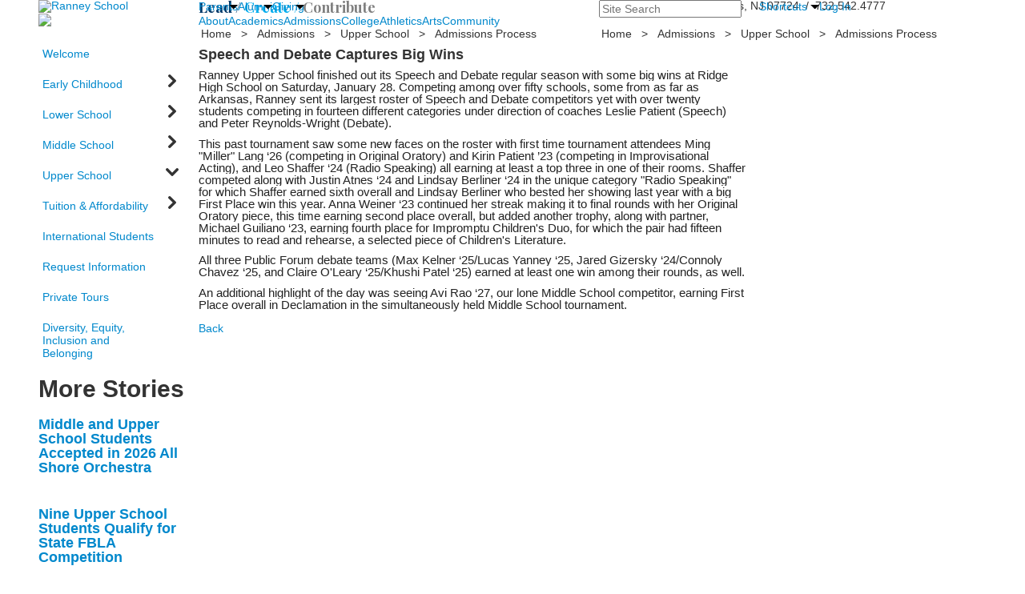

--- FILE ---
content_type: text/html; charset=utf-8
request_url: https://www.ranneyschool.org/news-story?pk=1268459&nc=13582&fromId=243932
body_size: 17337
content:

<!DOCTYPE html>
<html lang="en" class="body externalcrawler">
<head>
    <title>Ranney School -  Speech and Debate Captures Big Wins</title>
    <meta charset="utf-8">
    <meta name="viewport" content="width=device-width, initial-scale=1.0">
    
    <link href="https://www.ranneyschool.org/news-story?pk=1268459" rel="canonical" />


<meta name="description" content="" />
<meta itemprop="name" content="Speech and Debate Captures Big Wins">
<meta itemprop="description" content="">
    <meta itemprop="image" content="https://bbk12e1-cdn.myschoolcdn.com/ftpimages/337/news/large_news1268459_1299814.jpg?w=1200">
<meta name="twitter:card" content="summary_large_image">
<meta name="twitter:title" content="Speech and Debate Captures Big Wins">
<meta name="twitter:description" content="">
    <meta name="twitter:image:src" content="https://bbk12e1-cdn.myschoolcdn.com/ftpimages/337/news/large_news1268459_1299814.jpg?w=280">
<meta property="og:title" content="Speech and Debate Captures Big Wins" />
<meta property="og:type" content="article" />
<meta property="og:url" content="https://www.ranneyschool.org/news-story?pk=1268459&amp;nc=13582&amp;fromId=243932" />
    <meta property="og:image" content="https://bbk12e1-cdn.myschoolcdn.com/ftpimages/337/news/large_news1268459_1299814.jpg?w=1200" />
<meta property="og:description" content="" />
<meta property="og:site_name" content="Ranney School" />
<meta property="article:published_time" content="2/1/2023 12:00:00 AM" />    <link href="//fonts.googleapis.com/css?family=Cormorant+Garamond:300,300i|EB+Garamond:400,400i,700,700i|Libre+Franklin:100,100i,300,300i,400,400i,500,500i,700,700i,900,900i|Besley:400,400i,500,500i,700,700i,900,900i|Playfair+Display:400,400i,700,700i|Abril+Fatface:400&amp;subset=latin-ext" rel="stylesheet"><link rel="stylesheet" type="text/css" href="//libs-w2.myschoolapp.com/bootstrap/2.1.1/css/bootstrap.24col.min.css"/><link rel="stylesheet" type="text/css" href="//libs-w2.myschoolapp.com/jquery-flexslider/2.10/jquery.flexslider-min.css"/><link rel="stylesheet" type="text/css" href="//libs-w2.myschoolapp.com/video/7.4.3/video-js.css"/><link rel="stylesheet" type="text/css" href="//libs-w2.myschoolapp.com/jquery-background-carousel/1.2/background-carousel.css"/><link rel="stylesheet" type="text/css" href="//libs-w2.myschoolapp.com/jquery-jplayer/2.4.1/morning.light/jplayer.morning.light.css"/><link rel="stylesheet" type="text/css" href="//libs-w2.myschoolapp.com/images/jPlayer/p3.morning.light.css"/><link rel="stylesheet" type="text/css" href="//src-e1.myschoolapp.com/2026.01.12.6/minify/page-main.css"/><link rel = "stylesheet" type = "text/css" href = "//bbk12e1-cdn.myschoolcdn.com/ftpimages/337/SiteStyle/1236/SiteStyle133709636994331422.css"/>
    <script type="text/javascript" src="//libs-w2.myschoolapp.com/headJs/1.0.3.cd/head.min.js"></script>
    <script>head.js({"/jquery/3.7.1/jquery-3.7.1.min.js": "//libs-w2.myschoolapp.com/jquery/3.7.1/jquery-3.7.1.min.js"},{"/jquery-migrate/3.4.1/jquery-migrate-3.4.1.min.js": "//libs-w2.myschoolapp.com/jquery-migrate/3.4.1/jquery-migrate-3.4.1.min.js"},{"/p3-fwk/1.1.0/p3-fwk.js": "//libs-w2.myschoolapp.com/p3-fwk/1.1.0/p3-fwk.js"},{"/backbone-validation/backbone-validation-min.js": "//src-e1.myschoolapp.com/2026.01.12.6/src/libs/backbone-validation/backbone-validation-min.js"},{"/jquery-flexslider/2.10/jquery.flexslider-min.js": "//libs-w2.myschoolapp.com/jquery-flexslider/2.10/jquery.flexslider-min.js"},{"/video/7.4.3/video.min.js": "//libs-w2.myschoolapp.com/video/7.4.3/video.min.js"},{"/video/share/1.5/share.video.min.js": "//libs-w2.myschoolapp.com/video/share/1.5/share.video.min.js"},{"/jquery-simplemodal/1.4.5/jquery.simplemodal.1.4.5.min.js": "//libs-w2.myschoolapp.com/jquery-simplemodal/1.4.5/jquery.simplemodal.1.4.5.min.js"},{"/jquery-background-carousel/1.2/jquery.background.carousel.js": "//libs-w2.myschoolapp.com/jquery-background-carousel/1.2/jquery.background.carousel.js"},{"/jquery-jplayer/2.4.1/jquery.jplayer.js": "//libs-w2.myschoolapp.com/jquery-jplayer/2.4.1/jquery.jplayer.js"},{"/jqueryui/1.13.2/jquery-ui.min.js": "//libs-w2.myschoolapp.com/jqueryui/1.13.2/jquery-ui.min.js"},{"/jquery-waitforimages/1.5/jquery.waitforimages.js": "//libs-w2.myschoolapp.com/jquery-waitforimages/1.5/jquery.waitforimages.js"},{"/2026.01.12.6/minify/page-main.js": "//src-e1.myschoolapp.com/2026.01.12.6/minify/page-main.js"}, function() { onMessage.init({"PageTaskId":242751,"PageName":"News Story","SiteId":1236,"AppDomain":"https://ranneyschool.myschoolapp.com","IsLive":true,"SslInd":true,"SslUrl":"https://ranneyschool.myschoolapp.com/page/news-story?pk=1268459&nc=13582&fromId=243932&siteId=1236&ssl=1"}, [{"content":"logo","clientid":"content_99877","options":{"AltText":"Ranney School","Url":"https://www.ranneyschool.org","newWindow":false,"LogoImageUrl":"//bbk12e1-cdn.myschoolcdn.com/ftpimages/337/logo/logo-2018-2x.png"},"StyleTypeId":1,"StyleModeId":1},{"content":"externalvideo","clientid":"content_99878","StyleTypeId":1,"StyleModeId":1},{"content":"megamenu","clientid":"content_99879","options":{"UrlPrefix":""},"StyleTypeId":2,"StyleModeId":5},{"content":"search","clientid":"content_99880","options":{"HeaderText":"","DetailPageTaskId":242752,"DetailPageUrl":"/page/search-results"},"StyleTypeId":1,"StyleModeId":1},{"content":"menu","clientid":"content_99881","options":{"ScrollSpy":false,"UrlPrefix":""},"StyleTypeId":2,"StyleModeId":1},{"content":"text","clientid":"content_99882","options":null,"StyleTypeId":1,"StyleModeId":1},{"content":"text","clientid":"content_99883","options":null,"StyleTypeId":1,"StyleModeId":1},{"content":"megamenu","clientid":"content_99884","options":{"UrlPrefix":""},"StyleTypeId":2,"StyleModeId":5},{"content":"breadcrumb","clientid":"content_99886","options":{"UrlPrefix":""},"StyleTypeId":1,"StyleModeId":1},{"content":"breadcrumb","clientid":"content_99889","options":{"UrlPrefix":""},"StyleTypeId":1,"StyleModeId":1},{"content":"menu","clientid":"content_99887","options":{"StartLevel":2,"EndLevel":4,"StartPage":null,"UrlPrefix":""},"StyleTypeId":2,"StyleModeId":3},{"content":"news","clientid":"content_2814639","options":{"HeaderTextOption":"optHeaderText","HeaderText":"More Stories","ItemCount":"10","DetailPageTaskId":242751,"ShowallPageTaskId":242754,"DetailPageUrl":"/page/news-story","ShowallPageUrl":"/page/news","ContentPk":13582,"BaseUrl":"http://www.ranneyschool.org"},"StyleTypeId":1,"StyleModeId":1},{"content":"newsdetailtext","clientid":"content_1723305","options":null,"StyleTypeId":1,"StyleModeId":1},{"content":"newsdetailphoto","clientid":"content_2814721","options":null,"StyleTypeId":1,"StyleModeId":1},{"content":"logo","clientid":"content_99891","options":{"LogoImageUrl":"//bbk12e1-cdn.myschoolcdn.com/ftpimages/337/logo/Ranney-Seal-Blue-300.png"},"StyleTypeId":1,"StyleModeId":1},{"content":"text","clientid":"content_99892","options":null,"StyleTypeId":1,"StyleModeId":1},{"content":"links","clientid":"content_131314","options":null,"StyleTypeId":1,"StyleModeId":1},{"content":"text","clientid":"content_99893","options":null,"StyleTypeId":1,"StyleModeId":1},{"content":"links","clientid":"content_99894","options":null,"StyleTypeId":1,"StyleModeId":1},{"content":"links","clientid":"content_4366","options":{"HeaderTextOption":"optHeaderText","HeaderText":"Quick Links","ItemCount":""},"StyleTypeId":1,"StyleModeId":1},{"content":"news","clientid":"content_3990","options":{"HeaderText":"","HeaderTextOption":"optCategoryName","ItemCount":"3","DetailPageUrl":"/page/news-story","ShowallPageUrl":"/page/news","ContentPk":9579,"BaseUrl":"http://www.ranneyschool.org"},"StyleTypeId":1,"StyleModeId":1},{"content":"events","clientid":"content_3991","options":{"HeaderTextOption":"optHeaderText","HeaderText":"Parent Events","ItemCount":"3","ShowOption":"optShowUpcoming","DetailPageUrl":"/page/event-detail","ShowallPageUrl":"/page","ContentPk":4909},"StyleTypeId":1,"StyleModeId":1},{"content":"links","clientid":"content_4352","options":{"HeaderTextOption":"optHeaderText","HeaderText":"Quick Links","ItemCount":""},"StyleTypeId":1,"StyleModeId":1},{"content":"photo","clientid":"content_4353","options":{"HeaderTextOption":"optHeaderText","HeaderText":"Gallery","ItemCount":"1","pk":1268459,"IsNewsExpired":false,"GroupName":"Alumni - Sept 2024","AlbumId":"2039276"},"StyleTypeId":1,"StyleModeId":1},{"content":"news","clientid":"content_4356","options":{"HeaderTextOption":"optHeaderText","HeaderText":"News","ItemCount":"3","DetailPageTaskId":242751,"ShowallPageTaskId":242754,"DetailPageUrl":"/page/news-story","ShowallPageUrl":"/page/news","ContentPk":23067,"BaseUrl":"http://www.ranneyschool.org"},"StyleTypeId":1,"StyleModeId":1},{"content":"events","clientid":"content_4355","options":{"HeaderTextOption":"optHeaderText","HeaderText":"Events","ItemCount":"3","ShowOption":"optShowUpcoming","DetailPageTaskId":242749,"ShowallPageTaskId":242753,"DetailPageUrl":"/page/event-detail","ShowallPageUrl":"/page/about/calendar","ContentPk":8894},"StyleTypeId":1,"StyleModeId":1},{"content":"header","clientid":"content_4324","options":{"HeaderText":"Giving"},"StyleTypeId":1,"StyleModeId":1},{"content":"links","clientid":"content_4328","options":null,"StyleTypeId":1,"StyleModeId":1},{"content":"photo","clientid":"content_4330","options":{"pk":1268459,"IsNewsExpired":false,"GroupName":"2015 Giving - Menu","AlbumId":"359078"},"StyleTypeId":1,"StyleModeId":1},{"content":"header","clientid":"content_4189","options":{"HeaderText":"About"},"StyleTypeId":1,"StyleModeId":1},{"content":"header","clientid":"content_4191","options":{"HeaderText":"Join Us"},"StyleTypeId":1,"StyleModeId":1},{"content":"header","clientid":"content_4192","options":{"HeaderText":"News"},"StyleTypeId":1,"StyleModeId":1},{"content":"menu","clientid":"content_4188","options":{"StartLevel":2,"StartPage":"70905","UrlPrefix":""},"StyleTypeId":2,"StyleModeId":3},{"content":"events","clientid":"content_4194","options":{"HeaderTextOption":"optHeaderText","HeaderText":"","ItemCount":"3","ShowOption":"optShowUpcoming","DetailPageUrl":"/page/event-detail","ShowallPageUrl":"/page","ContentPk":7328},"StyleTypeId":1,"StyleModeId":1},{"content":"links","clientid":"content_4195","options":null,"StyleTypeId":1,"StyleModeId":1},{"content":"news","clientid":"content_4193","options":{"HeaderTextOption":"optHeaderText","HeaderText":"","ItemCount":"3","DetailPageUrl":"/page/news-story","ShowallPageUrl":"/page/news","ContentPk":13582,"BaseUrl":"http://www.ranneyschool.org"},"StyleTypeId":1,"StyleModeId":1},{"content":"header","clientid":"content_3998","options":{"HeaderText":"Admissions"},"StyleTypeId":1,"StyleModeId":1},{"content":"header","clientid":"content_3999","options":{"HeaderText":"Apply to Ranney"},"StyleTypeId":1,"StyleModeId":1},{"content":"header","clientid":"content_4000","options":{"HeaderText":"Lower School"},"StyleTypeId":1,"StyleModeId":1},{"content":"header","clientid":"content_4001","options":{"HeaderText":"Middle School"},"StyleTypeId":1,"StyleModeId":1},{"content":"header","clientid":"content_4002","options":{"HeaderText":"Upper School"},"StyleTypeId":1,"StyleModeId":1},{"content":"header","clientid":"content_4003","options":{"HeaderText":"Visit Us"},"StyleTypeId":1,"StyleModeId":1},{"content":"menu","clientid":"content_3916","options":{"StartLevel":2,"EndLevel":2,"StartPage":70906,"UrlPrefix":""},"StyleTypeId":2,"StyleModeId":3},{"content":"links","clientid":"content_4004","options":null,"StyleTypeId":1,"StyleModeId":1},{"content":"photo","clientid":"content_4009","options":{"pk":1268459,"IsNewsExpired":false,"GroupName":"2015 Academics - Lower - Student Life","AlbumId":"358306"},"StyleTypeId":1,"StyleModeId":1},{"content":"menu","clientid":"content_4006","options":{"StartLevel":3,"StartPage":"75616","UrlPrefix":""},"StyleTypeId":2,"StyleModeId":3},{"content":"photo","clientid":"content_4010","options":{"pk":1268459,"IsNewsExpired":false,"GroupName":"2015 Academics - Middle - Student Life","AlbumId":"358349"},"StyleTypeId":1,"StyleModeId":1},{"content":"menu","clientid":"content_4007","options":{"StartLevel":3,"StartPage":"75617","UrlPrefix":""},"StyleTypeId":2,"StyleModeId":3},{"content":"photo","clientid":"content_4011","options":{"HeaderTextOption":"optHeaderText","HeaderText":"","ItemCount":"1","pk":1268459,"IsNewsExpired":false,"GroupName":"2015 Academics - Upper - Student Life","AlbumId":"358437"},"StyleTypeId":1,"StyleModeId":1},{"content":"menu","clientid":"content_4008","options":{"StartLevel":3,"StartPage":"75618","UrlPrefix":""},"StyleTypeId":2,"StyleModeId":3},{"content":"events","clientid":"content_4005","options":{"DetailPageUrl":"/page/event-detail","ShowallPageUrl":"/page","ContentPk":10459},"StyleTypeId":1,"StyleModeId":1},{"content":"header","clientid":"content_4292","options":{"HeaderText":"Academics"},"StyleTypeId":1,"StyleModeId":1},{"content":"header","clientid":"content_4293","options":{"HeaderText":"Lower School"},"StyleTypeId":1,"StyleModeId":1},{"content":"header","clientid":"content_4294","options":{"HeaderText":"Middle School"},"StyleTypeId":1,"StyleModeId":1},{"content":"header","clientid":"content_4295","options":{"HeaderText":"Upper School"},"StyleTypeId":1,"StyleModeId":1},{"content":"header","clientid":"content_4296","options":{"HeaderText":"College Counseling"},"StyleTypeId":1,"StyleModeId":1},{"content":"menu","clientid":"content_3917","options":{"StartLevel":2,"EndLevel":2,"StartPage":70907,"UrlPrefix":""},"StyleTypeId":2,"StyleModeId":3},{"content":"links","clientid":"content_4300","options":null,"StyleTypeId":1,"StyleModeId":1},{"content":"photo","clientid":"content_4304","options":{"HeaderTextOption":"optHeaderText","HeaderText":"","ItemCount":"1","pk":1268459,"IsNewsExpired":false,"GroupName":"2015 Academics - Lower - Welcome","AlbumId":"358296"},"StyleTypeId":1,"StyleModeId":1},{"content":"links","clientid":"content_4301","options":null,"StyleTypeId":1,"StyleModeId":1},{"content":"photo","clientid":"content_4305","options":{"HeaderTextOption":"optHeaderText","HeaderText":"","ItemCount":"1","pk":1268459,"IsNewsExpired":false,"GroupName":"2015 Academics - Middle - Welcome","AlbumId":"358346"},"StyleTypeId":1,"StyleModeId":1},{"content":"links","clientid":"content_4302","options":null,"StyleTypeId":1,"StyleModeId":1},{"content":"photo","clientid":"content_4306","options":{"HeaderTextOption":"optHeaderText","HeaderText":"","ItemCount":"1","pk":1268459,"IsNewsExpired":false,"GroupName":"2015 Academics - Upper - Welcome","AlbumId":"358352"},"StyleTypeId":1,"StyleModeId":1},{"content":"links","clientid":"content_4303","options":null,"StyleTypeId":1,"StyleModeId":1},{"content":"photo","clientid":"content_4307","options":{"HeaderTextOption":"optHeaderText","HeaderText":"","ItemCount":"1","pk":1268459,"IsNewsExpired":false,"GroupName":"College Counseling","AlbumId":"615795"},"StyleTypeId":1,"StyleModeId":1},{"content":"header","clientid":"content_4308","options":{"HeaderText":"Athletics"},"StyleTypeId":1,"StyleModeId":1},{"content":"header","clientid":"content_4309","options":{"HeaderText":"Upcoming Games"},"StyleTypeId":1,"StyleModeId":1},{"content":"header","clientid":"content_6249","options":{"HeaderText":"Upcoming Clinics"},"StyleTypeId":1,"StyleModeId":1},{"content":"menu","clientid":"content_3918","options":{"StartLevel":2,"EndLevel":2,"StartPage":"70908","UrlPrefix":""},"StyleTypeId":2,"StyleModeId":3},{"content":"links","clientid":"content_4315","options":null,"StyleTypeId":1,"StyleModeId":1},{"content":"photo","clientid":"content_4311","options":{"HeaderTextOption":"optHeaderText","HeaderText":"","ItemCount":"1","pk":1268459,"IsNewsExpired":false,"GroupName":"Athletics","AlbumId":"682275"},"StyleTypeId":1,"StyleModeId":1},{"content":"events","clientid":"content_4312","options":{"HeaderTextOption":"optHeaderText","HeaderText":"","ItemCount":"4","ShowOption":"optShowUpcoming","DetailPageUrl":"/page/event-detail","ShowallPageUrl":"/page","ContentPk":11897},"StyleTypeId":1,"StyleModeId":1},{"content":"links","clientid":"content_4313","options":null,"StyleTypeId":1,"StyleModeId":1},{"content":"externalvideo","clientid":"content_4316","StyleTypeId":1,"StyleModeId":1},{"content":"events","clientid":"content_6248","options":{"HeaderTextOption":"optHeaderText","HeaderText":"","ItemCount":"","ShowOption":"optShowUpcoming","DetailPageTaskId":242749,"ShowallPageTaskId":242753,"DetailPageUrl":"/page/event-detail","ShowallPageUrl":"/page/about/calendar","ContentPk":19256},"StyleTypeId":1,"StyleModeId":1},{"content":"header","clientid":"content_4317","options":{"HeaderText":"Arts"},"StyleTypeId":1,"StyleModeId":1},{"content":"header","clientid":"content_4318","options":{"HeaderText":"Productions"},"StyleTypeId":1,"StyleModeId":1},{"content":"header","clientid":"content_4319","options":{"HeaderText":"Concerts"},"StyleTypeId":1,"StyleModeId":1},{"content":"header","clientid":"content_4320","options":{"HeaderText":"Exhibitions"},"StyleTypeId":1,"StyleModeId":1},{"content":"menu","clientid":"content_3919","options":{"StartLevel":2,"EndLevel":2,"StartPage":70909,"UrlPrefix":""},"StyleTypeId":2,"StyleModeId":3},{"content":"events","clientid":"content_4321","options":{"HeaderTextOption":"optHeaderText","HeaderText":"","ItemCount":"3","ShowOption":"optShowUpcoming","DetailPageTaskId":242749,"ShowallPageTaskId":242753,"DetailPageUrl":"/page/event-detail","ShowallPageUrl":"/page/about/calendar","ContentPk":10361},"StyleTypeId":1,"StyleModeId":1},{"content":"events","clientid":"content_4322","options":{"HeaderTextOption":"optHeaderText","HeaderText":"","ItemCount":"3","ShowOption":"optShowUpcoming","DetailPageTaskId":242749,"ShowallPageTaskId":242753,"DetailPageUrl":"/page/event-detail","ShowallPageUrl":"/page/about/calendar","ContentPk":10362},"StyleTypeId":1,"StyleModeId":1},{"content":"events","clientid":"content_4323","options":{"HeaderTextOption":"optHeaderText","HeaderText":"","ItemCount":"3","ShowOption":"optShowUpcoming","DetailPageTaskId":242749,"ShowallPageTaskId":242753,"DetailPageUrl":"/page/event-detail","ShowallPageUrl":"/page/about/calendar","ContentPk":10360},"StyleTypeId":1,"StyleModeId":1},{"content":"header","clientid":"content_4279","options":{"HeaderText":"Community"},"StyleTypeId":1,"StyleModeId":1},{"content":"header","clientid":"content_4280","options":{"HeaderText":"Service News"},"StyleTypeId":1,"StyleModeId":1},{"content":"header","clientid":"content_4285","options":{"HeaderText":"Alumni News"},"StyleTypeId":1,"StyleModeId":1},{"content":"header","clientid":"content_4281","options":{"HeaderText":"Giving"},"StyleTypeId":1,"StyleModeId":1},{"content":"menu","clientid":"content_3921","options":{"StartLevel":2,"EndLevel":2,"StartPage":70911,"UrlPrefix":""},"StyleTypeId":2,"StyleModeId":3},{"content":"news","clientid":"content_4284","options":{"HeaderTextOption":"optHeaderText","HeaderText":"","ItemCount":"3","DetailPageUrl":"/page/news-story","ShowallPageUrl":"/page/news","ContentPk":16309,"BaseUrl":"http://www.ranneyschool.org"},"StyleTypeId":1,"StyleModeId":1},{"content":"news","clientid":"content_4286","options":{"HeaderTextOption":"optHeaderText","HeaderText":"","ItemCount":"3","DetailPageUrl":"/page/news-story","ShowallPageUrl":"/page/news","ContentPk":10253,"BaseUrl":"http://www.ranneyschool.org"},"StyleTypeId":1,"StyleModeId":1},{"content":"links","clientid":"content_5158","options":null,"StyleTypeId":1,"StyleModeId":1},{"content":"header","clientid":"content_5142","options":{"HeaderText":"College"},"StyleTypeId":1,"StyleModeId":1},{"content":"header","clientid":"content_5143","options":{"HeaderText":"At A Glance"},"StyleTypeId":1,"StyleModeId":1},{"content":"header","clientid":"content_5144","options":{"HeaderText":"School Profile"},"StyleTypeId":1,"StyleModeId":1},{"content":"menu","clientid":"content_5147","options":{"StartLevel":2,"EndLevel":2,"StartPage":"77116","UrlPrefix":""},"StyleTypeId":2,"StyleModeId":3},{"content":"photo","clientid":"content_5149","options":{"HeaderTextOption":"optHeaderText","HeaderText":"","ItemCount":"1","pk":1268459,"IsNewsExpired":false,"GroupName":"College Counseling","AlbumId":"615795"},"StyleTypeId":1,"StyleModeId":1},{"content":"links","clientid":"content_5157","options":null,"StyleTypeId":1,"StyleModeId":1},{"content":"text","clientid":"content_5156","options":null,"StyleTypeId":1,"StyleModeId":1}], [{"Id":99877,"SchoolId":337,"ElementType":1,"SiteStyleId":52558,"ContentTypeId":395,"ContentLabel":"Logo","ContentPk":14170,"ClientId":"content_99877","Options":{"AltText":"Ranney School","Url":"https://www.ranneyschool.org","newWindow":false,"LogoImageUrl":"//bbk12e1-cdn.myschoolcdn.com/ftpimages/337/logo/logo-2018-2x.png"},"Style":{"Id":52558,"StyleTypeId":1,"StyleModeId":1,"ContentTypeId":395,"CssClass":"style-52558","Options":{"Header":{"Visible":false}}},"HasData":true,"FromId":243932,"IsExternalCrawler":true},{"Id":99878,"SchoolId":337,"ElementType":1,"SiteStyleId":0,"ContentTypeId":129,"ContentLabel":"External_Video","ClientId":"content_99878","Style":{"StyleTypeId":1,"StyleModeId":1,"ContentTypeId":129,"Options":{"Header":{"Visible":true}}},"HasData":true,"FromId":243932,"IsExternalCrawler":true},{"Id":99879,"SchoolId":337,"ElementType":1,"SiteStyleId":52574,"ContentTypeId":429,"ContentLabel":"Mega_Menu","ContentPk":2388,"ClientId":"content_99879","Options":{"UrlPrefix":""},"Style":{"Id":52574,"StyleTypeId":2,"StyleModeId":5,"ContentTypeId":429,"CssClass":"style-52574","Options":{"SNI1":{"Visible":true},"NavMenu":{"Animate":true}}},"HasData":true,"FromId":243932,"PanelIndex":{"70902":1078,"70903":1079,"88097":1085},"IsExternalCrawler":true},{"Id":99880,"SchoolId":337,"ElementType":1,"SiteStyleId":52639,"ContentTypeId":370,"ContentLabel":"Search","ClientId":"content_99880","Options":{"HeaderText":"","DetailPageTaskId":242752,"DetailPageUrl":"/page/search-results"},"Style":{"Id":52639,"StyleTypeId":1,"StyleModeId":1,"ContentTypeId":370,"CssClass":"style-52639","Options":{"Header":{"Visible":false},"Submit":{"Visible":false,"Label":"Search"},"SearchLabel":{"Label":"Search","Visible":false},"Search":{"Placeholder":"Site Search"}}},"HasData":true,"FromId":243932,"IsExternalCrawler":true},{"Id":99881,"SchoolId":337,"ElementType":1,"SiteStyleId":52570,"ContentTypeId":389,"ContentLabel":"Menu","ContentPk":2387,"ClientId":"content_99881","Options":{"ScrollSpy":false,"UrlPrefix":""},"Style":{"Id":52570,"StyleTypeId":2,"StyleModeId":1,"ContentTypeId":389,"CssClass":"style-52570","Options":{"SNI1":{"Visible":true},"SNI2":{"Visible":false},"SNI3":{"Visible":false},"NavMenu":{"Animate":true,"AppearOn":"hover"}}},"HasData":true,"FromId":243932,"IsExternalCrawler":true},{"Id":99882,"SchoolId":337,"ElementType":1,"SiteStyleId":0,"ContentTypeId":1,"ContentLabel":"Text","ContentPk":394110,"ClientId":"content_99882","Style":{"StyleTypeId":1,"StyleModeId":1,"ContentTypeId":1,"Options":{"Header":{"Visible":true},"Photos":{"Visible":true}}},"HasData":true,"FromId":243932,"IsExternalCrawler":true},{"Id":99883,"SchoolId":337,"ElementType":1,"SiteStyleId":52559,"ContentTypeId":1,"ContentLabel":"Text","ContentPk":394109,"ClientId":"content_99883","Style":{"Id":52559,"StyleTypeId":1,"StyleModeId":1,"ContentTypeId":1,"CssClass":"style-52559","Options":{"Header":{"Visible":true},"Photos":{"Visible":true}}},"HasData":true,"FromId":243932,"IsExternalCrawler":true},{"Id":99884,"SchoolId":337,"ElementType":1,"SiteStyleId":52552,"ContentTypeId":429,"ContentLabel":"Mega_Menu","ContentPk":2389,"ClientId":"content_99884","Options":{"UrlPrefix":""},"Style":{"Id":52552,"StyleTypeId":2,"StyleModeId":5,"ContentTypeId":429,"CssClass":"style-52552","Options":{"SNI1":{"Visible":false},"NavMenu":{"Animate":true}}},"HasData":true,"FromId":243932,"PanelIndex":{"70905":1080,"70906":1081,"70907":1082,"70908":1083,"70909":1084,"70911":1086,"77116":1456},"IsExternalCrawler":true},{"Id":99886,"SchoolId":337,"ElementType":1,"SiteStyleId":83593,"ContentTypeId":392,"ContentLabel":"Breadcrumb","ClientId":"content_99886","Options":{"UrlPrefix":""},"Style":{"Id":83593,"StyleTypeId":1,"StyleModeId":1,"ContentTypeId":392,"CssClass":"style-83593","Options":{"Header":{"Visible":true},"HomeLink":{"Visible":true},"Separator":{"Visible":true},"CurrentPage":{"Visible":true}}},"HasData":true,"FromId":243932,"IsExternalCrawler":true},{"Id":99889,"SchoolId":337,"ElementType":1,"SiteStyleId":52561,"ContentTypeId":392,"ContentLabel":"Breadcrumb","ClientId":"content_99889","Options":{"UrlPrefix":""},"Style":{"Id":52561,"StyleTypeId":1,"StyleModeId":1,"ContentTypeId":392,"CssClass":"style-52561","Options":{"Header":{"Visible":true},"HomeLink":{"Visible":true},"Separator":{"Visible":true},"CurrentPage":{"Visible":true}}},"HasData":true,"FromId":243932,"IsExternalCrawler":true},{"Id":99887,"SchoolId":337,"ElementType":1,"SiteStyleId":52596,"ContentTypeId":389,"ContentLabel":"Menu","ContentPk":2389,"ClientId":"content_99887","Options":{"StartLevel":2,"EndLevel":4,"StartPage":null,"UrlPrefix":""},"Style":{"Id":52596,"StyleTypeId":2,"StyleModeId":3,"ContentTypeId":389,"CssClass":"style-52596","Options":{"AccNavMenu":{"Animate":true,"Show":true,"ArrowLocation":"right"}}},"HasData":true,"FromId":243932,"IsExternalCrawler":true},{"Id":2814639,"SchoolId":337,"SiteStyleId":52582,"ContentTypeId":6,"ContentLabel":"News","ContentPk":13582,"ClientId":"content_2814639","Options":{"HeaderTextOption":"optHeaderText","HeaderText":"More Stories","ItemCount":"10","DetailPageTaskId":242751,"ShowallPageTaskId":242754,"DetailPageUrl":"/page/news-story","ShowallPageUrl":"/page/news","ContentPk":13582,"BaseUrl":"http://www.ranneyschool.org"},"Style":{"Id":52582,"StyleTypeId":1,"StyleModeId":1,"ContentTypeId":6,"CssClass":"style-52582","Options":{"Header":{"Visible":true},"Date":{"Visible":false},"ReadMore":{"Visible":false},"ViewComments":{"Visible":false},"Archive":{"Visible":false},"HeadlineLink":{"Visible":true},"BriefDescription":{"Visible":false},"Author":{"Visible":false},"Photo":{"Visible":false}}},"HasData":true,"FromId":243932,"IsExternalCrawler":true},{"Id":1723305,"SchoolId":337,"SiteStyleId":52580,"ContentTypeId":403,"ContentLabel":"News_Detail_Text","ClientId":"content_1723305","Style":{"Id":52580,"StyleTypeId":1,"StyleModeId":1,"ContentTypeId":403,"CssClass":"style-52580","Options":{"Date":{"Visible":false,"Label":""},"BriefDescription":{"Visible":true},"Description":{"Visible":true},"Author":{"Visible":false,"Label":""},"Photo":{"Visible":false},"BackButton":{"Visible":true}}},"HasData":true,"FromId":243932,"IsExternalCrawler":true},{"Id":2814721,"SchoolId":337,"SiteStyleId":52580,"ContentTypeId":423,"ContentLabel":"News_Detail_Photo","ClientId":"content_2814721","Style":{"Id":52580,"StyleTypeId":1,"StyleModeId":1,"ContentTypeId":423,"CssClass":"style-52580","Options":{"Header":{"Visible":true},"Title":{"Visible":true},"Caption":{"Visible":false},"LongDescription":{"Visible":false},"AlbumSelect":{"Visible":true},"AlbumName":{"Visible":true}}},"HasData":true,"FromId":243932,"IsExternalCrawler":true},{"Id":99891,"SchoolId":337,"ElementType":1,"SiteStyleId":0,"ContentTypeId":395,"ContentLabel":"Logo","ContentPk":10649,"ClientId":"content_99891","Options":{"LogoImageUrl":"//bbk12e1-cdn.myschoolcdn.com/ftpimages/337/logo/Ranney-Seal-Blue-300.png"},"Style":{"StyleTypeId":1,"StyleModeId":1,"ContentTypeId":395,"Options":{"Header":{"Visible":false}}},"HasData":true,"FromId":243932,"IsExternalCrawler":true},{"Id":99892,"SchoolId":337,"ElementType":1,"SiteStyleId":0,"ContentTypeId":1,"ContentLabel":"Text","ContentPk":134622,"ClientId":"content_99892","Style":{"StyleTypeId":1,"StyleModeId":1,"ContentTypeId":1,"Options":{"Header":{"Visible":true},"Photos":{"Visible":true}}},"HasData":true,"FromId":243932,"IsExternalCrawler":true},{"Id":131314,"SchoolId":337,"ElementType":1,"SiteStyleId":52573,"ContentTypeId":2,"ContentLabel":"Links","ContentPk":73608,"ClientId":"content_131314","Style":{"Id":52573,"StyleTypeId":1,"StyleModeId":1,"ContentTypeId":2,"CssClass":"style-52573","Options":{"Header":{"Visible":true},"SubHeader":{"Visible":true},"CategoryDescription":{"Visible":true},"LinkImage":{"Visible":false},"UrlLink":{"Visible":true},"LongDescription":{"Visible":true}}},"HasData":true,"FromId":243932,"IsExternalCrawler":true},{"Id":99893,"SchoolId":337,"ElementType":1,"SiteStyleId":52563,"ContentTypeId":1,"ContentLabel":"Text","ContentPk":160403,"ClientId":"content_99893","Style":{"Id":52563,"StyleTypeId":1,"StyleModeId":1,"ContentTypeId":1,"CssClass":"style-52563","Options":{"Header":{"Visible":true},"Photos":{"Visible":true}}},"HasData":true,"FromId":243932,"IsExternalCrawler":true},{"Id":99894,"SchoolId":337,"ElementType":1,"SiteStyleId":52576,"ContentTypeId":2,"ContentLabel":"Links","ContentPk":18284,"ClientId":"content_99894","Style":{"Id":52576,"StyleTypeId":1,"StyleModeId":1,"ContentTypeId":2,"CssClass":"style-52576","Options":{"Header":{"Visible":false},"SubHeader":{"Visible":false},"CategoryDescription":{"Visible":false},"LinkImage":{"Visible":true},"UrlLink":{"Visible":false},"LongDescription":{"Visible":false}}},"HasData":true,"FromId":243932,"IsExternalCrawler":true},{"Id":4366,"SchoolId":337,"ElementType":2,"SiteStyleId":53526,"ContentTypeId":2,"ContentLabel":"Links","ContentPk":58862,"ClientId":"content_4366","Options":{"HeaderTextOption":"optHeaderText","HeaderText":"Quick Links","ItemCount":""},"Style":{"Id":53526,"StyleTypeId":1,"StyleModeId":1,"ContentTypeId":2,"CssClass":"style-53526","Options":{"Header":{"Visible":true},"SubHeader":{"Visible":false},"CategoryDescription":{"Visible":false},"LinkImage":{"Visible":false},"UrlLink":{"Visible":true},"LongDescription":{"Visible":false}}},"HasData":true,"FromId":243932,"IsExternalCrawler":true},{"Id":3990,"SchoolId":337,"ElementType":2,"SiteStyleId":53526,"ContentTypeId":6,"ContentLabel":"News","ContentPk":9579,"ClientId":"content_3990","Options":{"HeaderText":"","HeaderTextOption":"optCategoryName","ItemCount":"3","DetailPageUrl":"/page/news-story","ShowallPageUrl":"/page/news","ContentPk":9579,"BaseUrl":"http://www.ranneyschool.org"},"Style":{"Id":53526,"StyleTypeId":1,"StyleModeId":1,"ContentTypeId":6,"CssClass":"style-53526","Options":{"Header":{"Visible":true},"Date":{"Visible":false},"ReadMore":{"Visible":false},"ViewComments":{"Visible":false},"Archive":{"Visible":false},"HeadlineLink":{"Visible":true},"BriefDescription":{"Visible":false},"Author":{"Visible":false},"Photo":{"Visible":false,"PhotoSize":"thumb"}}},"HasData":true,"FromId":243932,"IsExternalCrawler":true},{"Id":3991,"SchoolId":337,"ElementType":2,"SiteStyleId":53526,"ContentTypeId":5,"ContentLabel":"Events","ContentPk":4909,"ClientId":"content_3991","Options":{"HeaderTextOption":"optHeaderText","HeaderText":"Parent Events","ItemCount":"3","ShowOption":"optShowUpcoming","DetailPageUrl":"/page/event-detail","ShowallPageUrl":"/page","ContentPk":4909},"Style":{"Id":53526,"StyleTypeId":1,"StyleModeId":1,"ContentTypeId":5,"CssClass":"style-53526","Options":{"Header":{"Visible":true},"TitleLink":{"Visible":true},"BriefDescription":{"Visible":false},"Location":{"Visible":false},"ContactInfo":{"Visible":false},"Date":{"Visible":false},"ReadMore":{"Visible":false},"Register":{"Visible":true},"ViewAllEvents":{"Visible":false},"StartDate":{"Label":""},"DateIcon":{"Visible":true}}},"FromId":243932,"IsExternalCrawler":true},{"Id":4352,"SchoolId":337,"ElementType":2,"SiteStyleId":53526,"ContentTypeId":2,"ContentLabel":"Links","ContentPk":58863,"ClientId":"content_4352","Options":{"HeaderTextOption":"optHeaderText","HeaderText":"Quick Links","ItemCount":""},"Style":{"Id":53526,"StyleTypeId":1,"StyleModeId":1,"ContentTypeId":2,"CssClass":"style-53526","Options":{"Header":{"Visible":true},"SubHeader":{"Visible":false},"CategoryDescription":{"Visible":false},"LinkImage":{"Visible":false},"UrlLink":{"Visible":true},"LongDescription":{"Visible":false}}},"HasData":true,"FromId":243932,"IsExternalCrawler":true},{"Id":4353,"SchoolId":337,"ElementType":2,"SiteStyleId":53526,"ContentTypeId":31,"ContentLabel":"Photo","ContentPk":143000,"ClientId":"content_4353","Options":{"HeaderTextOption":"optHeaderText","HeaderText":"Gallery","ItemCount":"1","pk":1268459,"IsNewsExpired":false,"GroupName":"Alumni - Sept 2024","AlbumId":"2039276"},"Style":{"Id":53526,"StyleTypeId":1,"StyleModeId":1,"ContentTypeId":31,"CssClass":"style-53526","Options":{"Header":{"Visible":true},"Title":{"Visible":false},"Caption":{"Visible":false},"LongDescription":{"Visible":false},"AlbumSelect":{"Visible":false},"AlbumName":{"Visible":false}}},"HasData":true,"FromId":243932,"IsExternalCrawler":true},{"Id":4356,"SchoolId":337,"ElementType":2,"SiteStyleId":53526,"ContentTypeId":6,"ContentLabel":"News","ContentPk":23067,"ClientId":"content_4356","Options":{"HeaderTextOption":"optHeaderText","HeaderText":"News","ItemCount":"3","DetailPageTaskId":242751,"ShowallPageTaskId":242754,"DetailPageUrl":"/page/news-story","ShowallPageUrl":"/page/news","ContentPk":23067,"BaseUrl":"http://www.ranneyschool.org"},"Style":{"Id":53526,"StyleTypeId":1,"StyleModeId":1,"ContentTypeId":6,"CssClass":"style-53526","Options":{"Header":{"Visible":true},"Date":{"Visible":false},"ReadMore":{"Visible":false},"ViewComments":{"Visible":false},"Archive":{"Visible":false},"HeadlineLink":{"Visible":true},"BriefDescription":{"Visible":false},"Author":{"Visible":false},"Photo":{"Visible":false,"PhotoSize":"thumb"}}},"HasData":true,"FromId":243932,"IsExternalCrawler":true},{"Id":4355,"SchoolId":337,"ElementType":2,"SiteStyleId":53526,"ContentTypeId":5,"ContentLabel":"Events","ContentPk":8894,"ClientId":"content_4355","Options":{"HeaderTextOption":"optHeaderText","HeaderText":"Events","ItemCount":"3","ShowOption":"optShowUpcoming","DetailPageTaskId":242749,"ShowallPageTaskId":242753,"DetailPageUrl":"/page/event-detail","ShowallPageUrl":"/page/about/calendar","ContentPk":8894},"Style":{"Id":53526,"StyleTypeId":1,"StyleModeId":1,"ContentTypeId":5,"CssClass":"style-53526","Options":{"Header":{"Visible":true},"TitleLink":{"Visible":true},"BriefDescription":{"Visible":false},"Location":{"Visible":false},"ContactInfo":{"Visible":false},"Date":{"Visible":false},"ReadMore":{"Visible":false},"Register":{"Visible":true},"ViewAllEvents":{"Visible":false},"StartDate":{"Label":""},"DateIcon":{"Visible":true}}},"FromId":243932,"IsExternalCrawler":true},{"Id":4324,"SchoolId":337,"ElementType":2,"SiteStyleId":53526,"ContentTypeId":391,"ContentLabel":"Header","ClientId":"content_4324","Options":{"HeaderText":"Giving"},"Style":{"Id":53526,"StyleTypeId":1,"StyleModeId":1,"ContentTypeId":391,"CssClass":"style-53526"},"HasData":true,"FromId":243932,"IsExternalCrawler":true},{"Id":4328,"SchoolId":337,"ElementType":2,"SiteStyleId":53526,"ContentTypeId":2,"ContentLabel":"Links","ContentPk":32829,"ClientId":"content_4328","Style":{"Id":53526,"StyleTypeId":1,"StyleModeId":1,"ContentTypeId":2,"CssClass":"style-53526","Options":{"Header":{"Visible":true},"SubHeader":{"Visible":false},"CategoryDescription":{"Visible":false},"LinkImage":{"Visible":false},"UrlLink":{"Visible":true},"LongDescription":{"Visible":false}}},"HasData":true,"FromId":243932,"IsExternalCrawler":true},{"Id":4330,"SchoolId":337,"ElementType":2,"SiteStyleId":52555,"ContentTypeId":31,"ContentLabel":"Photo","ContentPk":57612,"ClientId":"content_4330","Options":{"pk":1268459,"IsNewsExpired":false,"GroupName":"2015 Giving - Menu","AlbumId":"359078"},"Style":{"Id":52555,"StyleTypeId":1,"StyleModeId":1,"ContentTypeId":31,"CssClass":"style-52555","Options":{"Header":{"Visible":false},"Title":{"Visible":false},"Caption":{"Visible":false},"LongDescription":{"Visible":false},"AlbumSelect":{"Visible":false},"AlbumName":{"Visible":false}}},"HasData":true,"FromId":243932,"IsExternalCrawler":true},{"Id":4189,"SchoolId":337,"ElementType":2,"SiteStyleId":52604,"ContentTypeId":391,"ContentLabel":"Header","ClientId":"content_4189","Options":{"HeaderText":"About"},"Style":{"Id":52604,"StyleTypeId":1,"StyleModeId":1,"ContentTypeId":391,"CssClass":"style-52604"},"HasData":true,"FromId":243932,"IsExternalCrawler":true},{"Id":4191,"SchoolId":337,"ElementType":2,"SiteStyleId":52555,"ContentTypeId":391,"ContentLabel":"Header","ClientId":"content_4191","Options":{"HeaderText":"Join Us"},"Style":{"Id":52555,"StyleTypeId":1,"StyleModeId":1,"ContentTypeId":391,"CssClass":"style-52555"},"HasData":true,"FromId":243932,"IsExternalCrawler":true},{"Id":4192,"SchoolId":337,"ElementType":2,"SiteStyleId":52555,"ContentTypeId":391,"ContentLabel":"Header","ClientId":"content_4192","Options":{"HeaderText":"News"},"Style":{"Id":52555,"StyleTypeId":1,"StyleModeId":1,"ContentTypeId":391,"CssClass":"style-52555"},"HasData":true,"FromId":243932,"IsExternalCrawler":true},{"Id":4188,"SchoolId":337,"ElementType":2,"SiteStyleId":52596,"ContentTypeId":389,"ContentLabel":"Menu","ContentPk":2389,"ClientId":"content_4188","Options":{"StartLevel":2,"StartPage":"70905","UrlPrefix":""},"Style":{"Id":52596,"StyleTypeId":2,"StyleModeId":3,"ContentTypeId":389,"CssClass":"style-52596","Options":{"AccNavMenu":{"Animate":true,"Show":true,"ArrowLocation":"right"}}},"HasData":true,"FromId":243932,"IsExternalCrawler":true},{"Id":4194,"SchoolId":337,"ElementType":2,"SiteStyleId":52569,"ContentTypeId":5,"ContentLabel":"Events","ContentPk":7328,"ClientId":"content_4194","Options":{"HeaderTextOption":"optHeaderText","HeaderText":"","ItemCount":"3","ShowOption":"optShowUpcoming","DetailPageUrl":"/page/event-detail","ShowallPageUrl":"/page","ContentPk":7328},"Style":{"Id":52569,"StyleTypeId":1,"StyleModeId":1,"ContentTypeId":5,"CssClass":"style-52569","Options":{"Header":{"Visible":true},"TitleLink":{"Visible":true},"BriefDescription":{"Visible":false},"Location":{"Visible":false},"ContactInfo":{"Visible":false},"Date":{"Visible":false},"ReadMore":{"Visible":false},"Register":{"Visible":false},"ViewAllEvents":{"Visible":false,"Label":"Full Calendar"},"DateIcon":{"Visible":true}}},"FromId":243932,"IsExternalCrawler":true},{"Id":4195,"SchoolId":337,"ElementType":2,"SiteStyleId":52571,"ContentTypeId":2,"ContentLabel":"Links","ContentPk":58864,"ClientId":"content_4195","Style":{"Id":52571,"StyleTypeId":1,"StyleModeId":1,"ContentTypeId":2,"CssClass":"style-52571","Options":{"Header":{"Visible":true},"SubHeader":{"Visible":true},"CategoryDescription":{"Visible":true},"LinkImage":{"Visible":false},"UrlLink":{"Visible":true},"LongDescription":{"Visible":false}}},"HasData":true,"FromId":243932,"IsExternalCrawler":true},{"Id":4193,"SchoolId":337,"ElementType":2,"SiteStyleId":52569,"ContentTypeId":6,"ContentLabel":"News","ContentPk":13582,"ClientId":"content_4193","Options":{"HeaderTextOption":"optHeaderText","HeaderText":"","ItemCount":"3","DetailPageUrl":"/page/news-story","ShowallPageUrl":"/page/news","ContentPk":13582,"BaseUrl":"http://www.ranneyschool.org"},"Style":{"Id":52569,"StyleTypeId":1,"StyleModeId":1,"ContentTypeId":6,"CssClass":"style-52569","Options":{"Header":{"Visible":true},"Date":{"Visible":false},"ReadMore":{"Visible":false},"ViewComments":{"Visible":false},"Archive":{"Visible":false},"HeadlineLink":{"Visible":true},"BriefDescription":{"Visible":false},"Author":{"Visible":false},"Photo":{"Visible":true}}},"HasData":true,"FromId":243932,"IsExternalCrawler":true},{"Id":3998,"SchoolId":337,"ElementType":2,"SiteStyleId":52604,"ContentTypeId":391,"ContentLabel":"Header","ClientId":"content_3998","Options":{"HeaderText":"Admissions"},"Style":{"Id":52604,"StyleTypeId":1,"StyleModeId":1,"ContentTypeId":391,"CssClass":"style-52604"},"HasData":true,"FromId":243932,"IsExternalCrawler":true},{"Id":3999,"SchoolId":337,"ElementType":2,"SiteStyleId":52555,"ContentTypeId":391,"ContentLabel":"Header","ClientId":"content_3999","Options":{"HeaderText":"Apply to Ranney"},"Style":{"Id":52555,"StyleTypeId":1,"StyleModeId":1,"ContentTypeId":391,"CssClass":"style-52555"},"HasData":true,"FromId":243932,"IsExternalCrawler":true},{"Id":4000,"SchoolId":337,"ElementType":2,"SiteStyleId":52555,"ContentTypeId":391,"ContentLabel":"Header","ClientId":"content_4000","Options":{"HeaderText":"Lower School"},"Style":{"Id":52555,"StyleTypeId":1,"StyleModeId":1,"ContentTypeId":391,"CssClass":"style-52555"},"HasData":true,"FromId":243932,"IsExternalCrawler":true},{"Id":4001,"SchoolId":337,"ElementType":2,"SiteStyleId":52555,"ContentTypeId":391,"ContentLabel":"Header","ClientId":"content_4001","Options":{"HeaderText":"Middle School"},"Style":{"Id":52555,"StyleTypeId":1,"StyleModeId":1,"ContentTypeId":391,"CssClass":"style-52555"},"HasData":true,"FromId":243932,"IsExternalCrawler":true},{"Id":4002,"SchoolId":337,"ElementType":2,"SiteStyleId":52555,"ContentTypeId":391,"ContentLabel":"Header","ClientId":"content_4002","Options":{"HeaderText":"Upper School"},"Style":{"Id":52555,"StyleTypeId":1,"StyleModeId":1,"ContentTypeId":391,"CssClass":"style-52555"},"HasData":true,"FromId":243932,"IsExternalCrawler":true},{"Id":4003,"SchoolId":337,"ElementType":2,"SiteStyleId":52555,"ContentTypeId":391,"ContentLabel":"Header","ClientId":"content_4003","Options":{"HeaderText":"Visit Us"},"Style":{"Id":52555,"StyleTypeId":1,"StyleModeId":1,"ContentTypeId":391,"CssClass":"style-52555"},"HasData":true,"FromId":243932,"IsExternalCrawler":true},{"Id":3916,"SchoolId":337,"ElementType":2,"SiteStyleId":52596,"ContentTypeId":389,"ContentLabel":"Menu","ContentPk":2389,"ClientId":"content_3916","Options":{"StartLevel":2,"EndLevel":2,"StartPage":70906,"UrlPrefix":""},"Style":{"Id":52596,"StyleTypeId":2,"StyleModeId":3,"ContentTypeId":389,"CssClass":"style-52596","Options":{"AccNavMenu":{"Animate":true,"Show":true,"ArrowLocation":"right"}}},"HasData":true,"FromId":243932,"IsExternalCrawler":true},{"Id":4004,"SchoolId":337,"ElementType":2,"SiteStyleId":52571,"ContentTypeId":2,"ContentLabel":"Links","ContentPk":58865,"ClientId":"content_4004","Style":{"Id":52571,"StyleTypeId":1,"StyleModeId":1,"ContentTypeId":2,"CssClass":"style-52571","Options":{"Header":{"Visible":true},"SubHeader":{"Visible":true},"CategoryDescription":{"Visible":true},"LinkImage":{"Visible":false},"UrlLink":{"Visible":true},"LongDescription":{"Visible":false}}},"HasData":true,"FromId":243932,"IsExternalCrawler":true},{"Id":4009,"SchoolId":337,"ElementType":2,"SiteStyleId":52555,"ContentTypeId":31,"ContentLabel":"Photo","ContentPk":57484,"ClientId":"content_4009","Options":{"pk":1268459,"IsNewsExpired":false,"GroupName":"2015 Academics - Lower - Student Life","AlbumId":"358306"},"Style":{"Id":52555,"StyleTypeId":1,"StyleModeId":1,"ContentTypeId":31,"CssClass":"style-52555","Options":{"Header":{"Visible":false},"Title":{"Visible":false},"Caption":{"Visible":false},"LongDescription":{"Visible":false},"AlbumSelect":{"Visible":false},"AlbumName":{"Visible":false}}},"HasData":true,"FromId":243932,"IsExternalCrawler":true},{"Id":4006,"SchoolId":337,"ElementType":2,"SiteStyleId":52596,"ContentTypeId":389,"ContentLabel":"Menu","ContentPk":2389,"ClientId":"content_4006","Options":{"StartLevel":3,"StartPage":"75616","UrlPrefix":""},"Style":{"Id":52596,"StyleTypeId":2,"StyleModeId":3,"ContentTypeId":389,"CssClass":"style-52596","Options":{"AccNavMenu":{"Animate":true,"Show":true,"ArrowLocation":"right"}}},"HasData":true,"FromId":243932,"IsExternalCrawler":true},{"Id":4010,"SchoolId":337,"ElementType":2,"SiteStyleId":52555,"ContentTypeId":31,"ContentLabel":"Photo","ContentPk":57497,"ClientId":"content_4010","Options":{"pk":1268459,"IsNewsExpired":false,"GroupName":"2015 Academics - Middle - Student Life","AlbumId":"358349"},"Style":{"Id":52555,"StyleTypeId":1,"StyleModeId":1,"ContentTypeId":31,"CssClass":"style-52555","Options":{"Header":{"Visible":false},"Title":{"Visible":false},"Caption":{"Visible":false},"LongDescription":{"Visible":false},"AlbumSelect":{"Visible":false},"AlbumName":{"Visible":false}}},"HasData":true,"FromId":243932,"IsExternalCrawler":true},{"Id":4007,"SchoolId":337,"ElementType":2,"SiteStyleId":52596,"ContentTypeId":389,"ContentLabel":"Menu","ContentPk":2389,"ClientId":"content_4007","Options":{"StartLevel":3,"StartPage":"75617","UrlPrefix":""},"Style":{"Id":52596,"StyleTypeId":2,"StyleModeId":3,"ContentTypeId":389,"CssClass":"style-52596","Options":{"AccNavMenu":{"Animate":true,"Show":true,"ArrowLocation":"right"}}},"HasData":true,"FromId":243932,"IsExternalCrawler":true},{"Id":4011,"SchoolId":337,"ElementType":2,"SiteStyleId":52555,"ContentTypeId":31,"ContentLabel":"Photo","ContentPk":57509,"ClientId":"content_4011","Options":{"HeaderTextOption":"optHeaderText","HeaderText":"","ItemCount":"1","pk":1268459,"IsNewsExpired":false,"GroupName":"2015 Academics - Upper - Student Life","AlbumId":"358437"},"Style":{"Id":52555,"StyleTypeId":1,"StyleModeId":1,"ContentTypeId":31,"CssClass":"style-52555","Options":{"Header":{"Visible":false},"Title":{"Visible":false},"Caption":{"Visible":false},"LongDescription":{"Visible":false},"AlbumSelect":{"Visible":false},"AlbumName":{"Visible":false}}},"HasData":true,"FromId":243932,"IsExternalCrawler":true},{"Id":4008,"SchoolId":337,"ElementType":2,"SiteStyleId":52596,"ContentTypeId":389,"ContentLabel":"Menu","ContentPk":2389,"ClientId":"content_4008","Options":{"StartLevel":3,"StartPage":"75618","UrlPrefix":""},"Style":{"Id":52596,"StyleTypeId":2,"StyleModeId":3,"ContentTypeId":389,"CssClass":"style-52596","Options":{"AccNavMenu":{"Animate":true,"Show":true,"ArrowLocation":"right"}}},"HasData":true,"FromId":243932,"IsExternalCrawler":true},{"Id":4005,"SchoolId":337,"ElementType":2,"SiteStyleId":52569,"ContentTypeId":5,"ContentLabel":"Events","ContentPk":10459,"ClientId":"content_4005","Options":{"DetailPageUrl":"/page/event-detail","ShowallPageUrl":"/page","ContentPk":10459},"Style":{"Id":52569,"StyleTypeId":1,"StyleModeId":1,"ContentTypeId":5,"CssClass":"style-52569","Options":{"Header":{"Visible":true},"TitleLink":{"Visible":true},"BriefDescription":{"Visible":false},"Location":{"Visible":false},"ContactInfo":{"Visible":false},"Date":{"Visible":false},"ReadMore":{"Visible":false},"Register":{"Visible":false},"ViewAllEvents":{"Visible":false,"Label":"Full Calendar"},"DateIcon":{"Visible":true}}},"FromId":243932,"IsExternalCrawler":true},{"Id":4292,"SchoolId":337,"ElementType":2,"SiteStyleId":52604,"ContentTypeId":391,"ContentLabel":"Header","ClientId":"content_4292","Options":{"HeaderText":"Academics"},"Style":{"Id":52604,"StyleTypeId":1,"StyleModeId":1,"ContentTypeId":391,"CssClass":"style-52604"},"HasData":true,"FromId":243932,"IsExternalCrawler":true},{"Id":4293,"SchoolId":337,"ElementType":2,"SiteStyleId":52555,"ContentTypeId":391,"ContentLabel":"Header","ClientId":"content_4293","Options":{"HeaderText":"Lower School"},"Style":{"Id":52555,"StyleTypeId":1,"StyleModeId":1,"ContentTypeId":391,"CssClass":"style-52555"},"HasData":true,"FromId":243932,"IsExternalCrawler":true},{"Id":4294,"SchoolId":337,"ElementType":2,"SiteStyleId":52555,"ContentTypeId":391,"ContentLabel":"Header","ClientId":"content_4294","Options":{"HeaderText":"Middle School"},"Style":{"Id":52555,"StyleTypeId":1,"StyleModeId":1,"ContentTypeId":391,"CssClass":"style-52555"},"HasData":true,"FromId":243932,"IsExternalCrawler":true},{"Id":4295,"SchoolId":337,"ElementType":2,"SiteStyleId":52555,"ContentTypeId":391,"ContentLabel":"Header","ClientId":"content_4295","Options":{"HeaderText":"Upper School"},"Style":{"Id":52555,"StyleTypeId":1,"StyleModeId":1,"ContentTypeId":391,"CssClass":"style-52555"},"HasData":true,"FromId":243932,"IsExternalCrawler":true},{"Id":4296,"SchoolId":337,"ElementType":2,"SiteStyleId":52555,"ContentTypeId":391,"ContentLabel":"Header","ClientId":"content_4296","Options":{"HeaderText":"College Counseling"},"Style":{"Id":52555,"StyleTypeId":1,"StyleModeId":1,"ContentTypeId":391,"CssClass":"style-52555"},"HasData":true,"FromId":243932,"IsExternalCrawler":true},{"Id":3917,"SchoolId":337,"ElementType":2,"SiteStyleId":52596,"ContentTypeId":389,"ContentLabel":"Menu","ContentPk":2389,"ClientId":"content_3917","Options":{"StartLevel":2,"EndLevel":2,"StartPage":70907,"UrlPrefix":""},"Style":{"Id":52596,"StyleTypeId":2,"StyleModeId":3,"ContentTypeId":389,"CssClass":"style-52596","Options":{"AccNavMenu":{"Animate":true,"Show":true,"ArrowLocation":"right"}}},"HasData":true,"FromId":243932,"IsExternalCrawler":true},{"Id":4300,"SchoolId":337,"ElementType":2,"SiteStyleId":52555,"ContentTypeId":2,"ContentLabel":"Links","ContentPk":58393,"ClientId":"content_4300","Style":{"Id":52555,"StyleTypeId":1,"StyleModeId":1,"ContentTypeId":2,"CssClass":"style-52555","Options":{"Header":{"Visible":false},"SubHeader":{"Visible":false},"CategoryDescription":{"Visible":false},"LinkImage":{"Visible":false},"UrlLink":{"Visible":true},"LongDescription":{"Visible":false}}},"HasData":true,"FromId":243932,"IsExternalCrawler":true},{"Id":4304,"SchoolId":337,"ElementType":2,"SiteStyleId":52555,"ContentTypeId":31,"ContentLabel":"Photo","ContentPk":57481,"ClientId":"content_4304","Options":{"HeaderTextOption":"optHeaderText","HeaderText":"","ItemCount":"1","pk":1268459,"IsNewsExpired":false,"GroupName":"2015 Academics - Lower - Welcome","AlbumId":"358296"},"Style":{"Id":52555,"StyleTypeId":1,"StyleModeId":1,"ContentTypeId":31,"CssClass":"style-52555","Options":{"Header":{"Visible":false},"Title":{"Visible":false},"Caption":{"Visible":false},"LongDescription":{"Visible":false},"AlbumSelect":{"Visible":false},"AlbumName":{"Visible":false}}},"HasData":true,"FromId":243932,"IsExternalCrawler":true},{"Id":4301,"SchoolId":337,"ElementType":2,"SiteStyleId":52555,"ContentTypeId":2,"ContentLabel":"Links","ContentPk":58392,"ClientId":"content_4301","Style":{"Id":52555,"StyleTypeId":1,"StyleModeId":1,"ContentTypeId":2,"CssClass":"style-52555","Options":{"Header":{"Visible":false},"SubHeader":{"Visible":false},"CategoryDescription":{"Visible":false},"LinkImage":{"Visible":false},"UrlLink":{"Visible":true},"LongDescription":{"Visible":false}}},"HasData":true,"FromId":243932,"IsExternalCrawler":true},{"Id":4305,"SchoolId":337,"ElementType":2,"SiteStyleId":52555,"ContentTypeId":31,"ContentLabel":"Photo","ContentPk":57495,"ClientId":"content_4305","Options":{"HeaderTextOption":"optHeaderText","HeaderText":"","ItemCount":"1","pk":1268459,"IsNewsExpired":false,"GroupName":"2015 Academics - Middle - Welcome","AlbumId":"358346"},"Style":{"Id":52555,"StyleTypeId":1,"StyleModeId":1,"ContentTypeId":31,"CssClass":"style-52555","Options":{"Header":{"Visible":false},"Title":{"Visible":false},"Caption":{"Visible":false},"LongDescription":{"Visible":false},"AlbumSelect":{"Visible":false},"AlbumName":{"Visible":false}}},"HasData":true,"FromId":243932,"IsExternalCrawler":true},{"Id":4302,"SchoolId":337,"ElementType":2,"SiteStyleId":52555,"ContentTypeId":2,"ContentLabel":"Links","ContentPk":58394,"ClientId":"content_4302","Style":{"Id":52555,"StyleTypeId":1,"StyleModeId":1,"ContentTypeId":2,"CssClass":"style-52555","Options":{"Header":{"Visible":false},"SubHeader":{"Visible":false},"CategoryDescription":{"Visible":false},"LinkImage":{"Visible":false},"UrlLink":{"Visible":true},"LongDescription":{"Visible":false}}},"HasData":true,"FromId":243932,"IsExternalCrawler":true},{"Id":4306,"SchoolId":337,"ElementType":2,"SiteStyleId":52555,"ContentTypeId":31,"ContentLabel":"Photo","ContentPk":57498,"ClientId":"content_4306","Options":{"HeaderTextOption":"optHeaderText","HeaderText":"","ItemCount":"1","pk":1268459,"IsNewsExpired":false,"GroupName":"2015 Academics - Upper - Welcome","AlbumId":"358352"},"Style":{"Id":52555,"StyleTypeId":1,"StyleModeId":1,"ContentTypeId":31,"CssClass":"style-52555","Options":{"Header":{"Visible":false},"Title":{"Visible":false},"Caption":{"Visible":false},"LongDescription":{"Visible":false},"AlbumSelect":{"Visible":false},"AlbumName":{"Visible":false}}},"HasData":true,"FromId":243932,"IsExternalCrawler":true},{"Id":4303,"SchoolId":337,"ElementType":2,"SiteStyleId":52555,"ContentTypeId":2,"ContentLabel":"Links","ContentPk":58395,"ClientId":"content_4303","Style":{"Id":52555,"StyleTypeId":1,"StyleModeId":1,"ContentTypeId":2,"CssClass":"style-52555","Options":{"Header":{"Visible":false},"SubHeader":{"Visible":false},"CategoryDescription":{"Visible":false},"LinkImage":{"Visible":false},"UrlLink":{"Visible":true},"LongDescription":{"Visible":false}}},"HasData":true,"FromId":243932,"IsExternalCrawler":true},{"Id":4307,"SchoolId":337,"ElementType":2,"SiteStyleId":52555,"ContentTypeId":31,"ContentLabel":"Photo","ContentPk":74343,"ClientId":"content_4307","Options":{"HeaderTextOption":"optHeaderText","HeaderText":"","ItemCount":"1","pk":1268459,"IsNewsExpired":false,"GroupName":"College Counseling","AlbumId":"615795"},"Style":{"Id":52555,"StyleTypeId":1,"StyleModeId":1,"ContentTypeId":31,"CssClass":"style-52555","Options":{"Header":{"Visible":false},"Title":{"Visible":false},"Caption":{"Visible":false},"LongDescription":{"Visible":false},"AlbumSelect":{"Visible":false},"AlbumName":{"Visible":false}}},"HasData":true,"FromId":243932,"IsExternalCrawler":true},{"Id":4308,"SchoolId":337,"ElementType":2,"SiteStyleId":52604,"ContentTypeId":391,"ContentLabel":"Header","ClientId":"content_4308","Options":{"HeaderText":"Athletics"},"Style":{"Id":52604,"StyleTypeId":1,"StyleModeId":1,"ContentTypeId":391,"CssClass":"style-52604"},"HasData":true,"FromId":243932,"IsExternalCrawler":true},{"Id":4309,"SchoolId":337,"ElementType":2,"SiteStyleId":52555,"ContentTypeId":391,"ContentLabel":"Header","ClientId":"content_4309","Options":{"HeaderText":"Upcoming Games"},"Style":{"Id":52555,"StyleTypeId":1,"StyleModeId":1,"ContentTypeId":391,"CssClass":"style-52555"},"HasData":true,"FromId":243932,"IsExternalCrawler":true},{"Id":6249,"SchoolId":337,"ElementType":2,"SiteStyleId":52555,"ContentTypeId":391,"ContentLabel":"Header","ClientId":"content_6249","Options":{"HeaderText":"Upcoming Clinics"},"Style":{"Id":52555,"StyleTypeId":1,"StyleModeId":1,"ContentTypeId":391,"CssClass":"style-52555"},"HasData":true,"FromId":243932,"IsExternalCrawler":true},{"Id":3918,"SchoolId":337,"ElementType":2,"SiteStyleId":52596,"ContentTypeId":389,"ContentLabel":"Menu","ContentPk":2389,"ClientId":"content_3918","Options":{"StartLevel":2,"EndLevel":2,"StartPage":"70908","UrlPrefix":""},"Style":{"Id":52596,"StyleTypeId":2,"StyleModeId":3,"ContentTypeId":389,"CssClass":"style-52596","Options":{"AccNavMenu":{"Animate":true,"Show":true,"ArrowLocation":"right"}}},"HasData":true,"FromId":243932,"IsExternalCrawler":true},{"Id":4315,"SchoolId":337,"ElementType":2,"SiteStyleId":52555,"ContentTypeId":2,"ContentLabel":"Links","ContentPk":58402,"ClientId":"content_4315","Style":{"Id":52555,"StyleTypeId":1,"StyleModeId":1,"ContentTypeId":2,"CssClass":"style-52555","Options":{"Header":{"Visible":false},"SubHeader":{"Visible":false},"CategoryDescription":{"Visible":false},"LinkImage":{"Visible":false},"UrlLink":{"Visible":true},"LongDescription":{"Visible":false}}},"HasData":true,"FromId":243932,"IsExternalCrawler":true},{"Id":4311,"SchoolId":337,"ElementType":2,"SiteStyleId":52555,"ContentTypeId":31,"ContentLabel":"Photo","ContentPk":41289,"ClientId":"content_4311","Options":{"HeaderTextOption":"optHeaderText","HeaderText":"","ItemCount":"1","pk":1268459,"IsNewsExpired":false,"GroupName":"Athletics","AlbumId":"682275"},"Style":{"Id":52555,"StyleTypeId":1,"StyleModeId":1,"ContentTypeId":31,"CssClass":"style-52555","Options":{"Header":{"Visible":false},"Title":{"Visible":false},"Caption":{"Visible":false},"LongDescription":{"Visible":false},"AlbumSelect":{"Visible":false},"AlbumName":{"Visible":false}}},"HasData":true,"FromId":243932,"IsExternalCrawler":true},{"Id":4312,"SchoolId":337,"ElementType":2,"SiteStyleId":52590,"ContentTypeId":5,"ContentLabel":"Events","ContentPk":11897,"ClientId":"content_4312","Options":{"HeaderTextOption":"optHeaderText","HeaderText":"","ItemCount":"4","ShowOption":"optShowUpcoming","DetailPageUrl":"/page/event-detail","ShowallPageUrl":"/page","ContentPk":11897},"Style":{"Id":52590,"StyleTypeId":1,"StyleModeId":1,"ContentTypeId":5,"CssClass":"style-52590","Options":{"Header":{"Visible":true},"TitleLink":{"Visible":false},"BriefDescription":{"Visible":false},"Location":{"Visible":false},"ContactInfo":{"Visible":false},"Date":{"Visible":true},"ReadMore":{"Visible":false},"Register":{"Visible":false},"ViewAllEvents":{"Visible":false},"DateIcon":{"Visible":true}}},"FromId":243932,"IsExternalCrawler":true},{"Id":4313,"SchoolId":337,"ElementType":2,"SiteStyleId":52571,"ContentTypeId":2,"ContentLabel":"Links","ContentPk":32095,"ClientId":"content_4313","Style":{"Id":52571,"StyleTypeId":1,"StyleModeId":1,"ContentTypeId":2,"CssClass":"style-52571","Options":{"Header":{"Visible":true},"SubHeader":{"Visible":true},"CategoryDescription":{"Visible":true},"LinkImage":{"Visible":false},"UrlLink":{"Visible":true},"LongDescription":{"Visible":false}}},"HasData":true,"FromId":243932,"IsExternalCrawler":true},{"Id":4316,"SchoolId":337,"ElementType":2,"SiteStyleId":0,"ContentTypeId":129,"ContentLabel":"External_Video","ClientId":"content_4316","Style":{"StyleTypeId":1,"StyleModeId":1,"ContentTypeId":129,"Options":{"Header":{"Visible":true}}},"HasData":true,"FromId":243932,"IsExternalCrawler":true},{"Id":6248,"SchoolId":337,"ElementType":2,"SiteStyleId":52582,"ContentTypeId":5,"ContentLabel":"Events","ContentPk":19256,"ClientId":"content_6248","Options":{"HeaderTextOption":"optHeaderText","HeaderText":"","ItemCount":"","ShowOption":"optShowUpcoming","DetailPageTaskId":242749,"ShowallPageTaskId":242753,"DetailPageUrl":"/page/event-detail","ShowallPageUrl":"/page/about/calendar","ContentPk":19256},"Style":{"Id":52582,"StyleTypeId":1,"StyleModeId":1,"ContentTypeId":5,"CssClass":"style-52582","Options":{"Header":{"Visible":true},"TitleLink":{"Visible":true},"BriefDescription":{"Visible":false},"Location":{"Visible":false},"ContactInfo":{"Visible":false},"Date":{"Visible":false},"ReadMore":{"Visible":false},"Register":{"Visible":false},"ViewAllEvents":{"Visible":false},"DateIcon":{"Visible":true}}},"FromId":243932,"IsExternalCrawler":true},{"Id":4317,"SchoolId":337,"ElementType":2,"SiteStyleId":52604,"ContentTypeId":391,"ContentLabel":"Header","ClientId":"content_4317","Options":{"HeaderText":"Arts"},"Style":{"Id":52604,"StyleTypeId":1,"StyleModeId":1,"ContentTypeId":391,"CssClass":"style-52604"},"HasData":true,"FromId":243932,"IsExternalCrawler":true},{"Id":4318,"SchoolId":337,"ElementType":2,"SiteStyleId":52555,"ContentTypeId":391,"ContentLabel":"Header","ClientId":"content_4318","Options":{"HeaderText":"Productions"},"Style":{"Id":52555,"StyleTypeId":1,"StyleModeId":1,"ContentTypeId":391,"CssClass":"style-52555"},"HasData":true,"FromId":243932,"IsExternalCrawler":true},{"Id":4319,"SchoolId":337,"ElementType":2,"SiteStyleId":52555,"ContentTypeId":391,"ContentLabel":"Header","ClientId":"content_4319","Options":{"HeaderText":"Concerts"},"Style":{"Id":52555,"StyleTypeId":1,"StyleModeId":1,"ContentTypeId":391,"CssClass":"style-52555"},"HasData":true,"FromId":243932,"IsExternalCrawler":true},{"Id":4320,"SchoolId":337,"ElementType":2,"SiteStyleId":52555,"ContentTypeId":391,"ContentLabel":"Header","ClientId":"content_4320","Options":{"HeaderText":"Exhibitions"},"Style":{"Id":52555,"StyleTypeId":1,"StyleModeId":1,"ContentTypeId":391,"CssClass":"style-52555"},"HasData":true,"FromId":243932,"IsExternalCrawler":true},{"Id":3919,"SchoolId":337,"ElementType":2,"SiteStyleId":52596,"ContentTypeId":389,"ContentLabel":"Menu","ContentPk":2389,"ClientId":"content_3919","Options":{"StartLevel":2,"EndLevel":2,"StartPage":70909,"UrlPrefix":""},"Style":{"Id":52596,"StyleTypeId":2,"StyleModeId":3,"ContentTypeId":389,"CssClass":"style-52596","Options":{"AccNavMenu":{"Animate":true,"Show":true,"ArrowLocation":"right"}}},"HasData":true,"FromId":243932,"IsExternalCrawler":true},{"Id":4321,"SchoolId":337,"ElementType":2,"SiteStyleId":52569,"ContentTypeId":5,"ContentLabel":"Events","ContentPk":10361,"ClientId":"content_4321","Options":{"HeaderTextOption":"optHeaderText","HeaderText":"","ItemCount":"3","ShowOption":"optShowUpcoming","DetailPageTaskId":242749,"ShowallPageTaskId":242753,"DetailPageUrl":"/page/event-detail","ShowallPageUrl":"/page/about/calendar","ContentPk":10361},"Style":{"Id":52569,"StyleTypeId":1,"StyleModeId":1,"ContentTypeId":5,"CssClass":"style-52569","Options":{"Header":{"Visible":true},"TitleLink":{"Visible":true},"BriefDescription":{"Visible":false},"Location":{"Visible":false},"ContactInfo":{"Visible":false},"Date":{"Visible":false},"ReadMore":{"Visible":false},"Register":{"Visible":false},"ViewAllEvents":{"Visible":false,"Label":"Full Calendar"},"DateIcon":{"Visible":true}}},"FromId":243932,"IsExternalCrawler":true},{"Id":4322,"SchoolId":337,"ElementType":2,"SiteStyleId":52569,"ContentTypeId":5,"ContentLabel":"Events","ContentPk":10362,"ClientId":"content_4322","Options":{"HeaderTextOption":"optHeaderText","HeaderText":"","ItemCount":"3","ShowOption":"optShowUpcoming","DetailPageTaskId":242749,"ShowallPageTaskId":242753,"DetailPageUrl":"/page/event-detail","ShowallPageUrl":"/page/about/calendar","ContentPk":10362},"Style":{"Id":52569,"StyleTypeId":1,"StyleModeId":1,"ContentTypeId":5,"CssClass":"style-52569","Options":{"Header":{"Visible":true},"TitleLink":{"Visible":true},"BriefDescription":{"Visible":false},"Location":{"Visible":false},"ContactInfo":{"Visible":false},"Date":{"Visible":false},"ReadMore":{"Visible":false},"Register":{"Visible":false},"ViewAllEvents":{"Visible":false,"Label":"Full Calendar"},"DateIcon":{"Visible":true}}},"FromId":243932,"IsExternalCrawler":true},{"Id":4323,"SchoolId":337,"ElementType":2,"SiteStyleId":52569,"ContentTypeId":5,"ContentLabel":"Events","ContentPk":10360,"ClientId":"content_4323","Options":{"HeaderTextOption":"optHeaderText","HeaderText":"","ItemCount":"3","ShowOption":"optShowUpcoming","DetailPageTaskId":242749,"ShowallPageTaskId":242753,"DetailPageUrl":"/page/event-detail","ShowallPageUrl":"/page/about/calendar","ContentPk":10360},"Style":{"Id":52569,"StyleTypeId":1,"StyleModeId":1,"ContentTypeId":5,"CssClass":"style-52569","Options":{"Header":{"Visible":true},"TitleLink":{"Visible":true},"BriefDescription":{"Visible":false},"Location":{"Visible":false},"ContactInfo":{"Visible":false},"Date":{"Visible":false},"ReadMore":{"Visible":false},"Register":{"Visible":false},"ViewAllEvents":{"Visible":false,"Label":"Full Calendar"},"DateIcon":{"Visible":true}}},"FromId":243932,"IsExternalCrawler":true},{"Id":4279,"SchoolId":337,"ElementType":2,"SiteStyleId":52604,"ContentTypeId":391,"ContentLabel":"Header","ClientId":"content_4279","Options":{"HeaderText":"Community"},"Style":{"Id":52604,"StyleTypeId":1,"StyleModeId":1,"ContentTypeId":391,"CssClass":"style-52604"},"HasData":true,"FromId":243932,"IsExternalCrawler":true},{"Id":4280,"SchoolId":337,"ElementType":2,"SiteStyleId":52555,"ContentTypeId":391,"ContentLabel":"Header","ClientId":"content_4280","Options":{"HeaderText":"Service News"},"Style":{"Id":52555,"StyleTypeId":1,"StyleModeId":1,"ContentTypeId":391,"CssClass":"style-52555"},"HasData":true,"FromId":243932,"IsExternalCrawler":true},{"Id":4285,"SchoolId":337,"ElementType":2,"SiteStyleId":52555,"ContentTypeId":391,"ContentLabel":"Header","ClientId":"content_4285","Options":{"HeaderText":"Alumni News"},"Style":{"Id":52555,"StyleTypeId":1,"StyleModeId":1,"ContentTypeId":391,"CssClass":"style-52555"},"HasData":true,"FromId":243932,"IsExternalCrawler":true},{"Id":4281,"SchoolId":337,"ElementType":2,"SiteStyleId":52555,"ContentTypeId":391,"ContentLabel":"Header","ClientId":"content_4281","Options":{"HeaderText":"Giving"},"Style":{"Id":52555,"StyleTypeId":1,"StyleModeId":1,"ContentTypeId":391,"CssClass":"style-52555"},"HasData":true,"FromId":243932,"IsExternalCrawler":true},{"Id":3921,"SchoolId":337,"ElementType":2,"SiteStyleId":52596,"ContentTypeId":389,"ContentLabel":"Menu","ContentPk":2389,"ClientId":"content_3921","Options":{"StartLevel":2,"EndLevel":2,"StartPage":70911,"UrlPrefix":""},"Style":{"Id":52596,"StyleTypeId":2,"StyleModeId":3,"ContentTypeId":389,"CssClass":"style-52596","Options":{"AccNavMenu":{"Animate":true,"Show":true,"ArrowLocation":"right"}}},"HasData":true,"FromId":243932,"IsExternalCrawler":true},{"Id":4284,"SchoolId":337,"ElementType":2,"SiteStyleId":52569,"ContentTypeId":6,"ContentLabel":"News","ContentPk":16309,"ClientId":"content_4284","Options":{"HeaderTextOption":"optHeaderText","HeaderText":"","ItemCount":"3","DetailPageUrl":"/page/news-story","ShowallPageUrl":"/page/news","ContentPk":16309,"BaseUrl":"http://www.ranneyschool.org"},"Style":{"Id":52569,"StyleTypeId":1,"StyleModeId":1,"ContentTypeId":6,"CssClass":"style-52569","Options":{"Header":{"Visible":true},"Date":{"Visible":false},"ReadMore":{"Visible":false},"ViewComments":{"Visible":false},"Archive":{"Visible":false},"HeadlineLink":{"Visible":true},"BriefDescription":{"Visible":false},"Author":{"Visible":false},"Photo":{"Visible":true}}},"HasData":true,"FromId":243932,"IsExternalCrawler":true},{"Id":4286,"SchoolId":337,"ElementType":2,"SiteStyleId":52569,"ContentTypeId":6,"ContentLabel":"News","ContentPk":10253,"ClientId":"content_4286","Options":{"HeaderTextOption":"optHeaderText","HeaderText":"","ItemCount":"3","DetailPageUrl":"/page/news-story","ShowallPageUrl":"/page/news","ContentPk":10253,"BaseUrl":"http://www.ranneyschool.org"},"Style":{"Id":52569,"StyleTypeId":1,"StyleModeId":1,"ContentTypeId":6,"CssClass":"style-52569","Options":{"Header":{"Visible":true},"Date":{"Visible":false},"ReadMore":{"Visible":false},"ViewComments":{"Visible":false},"Archive":{"Visible":false},"HeadlineLink":{"Visible":true},"BriefDescription":{"Visible":false},"Author":{"Visible":false},"Photo":{"Visible":true}}},"HasData":true,"FromId":243932,"IsExternalCrawler":true},{"Id":5158,"SchoolId":337,"ElementType":2,"SiteStyleId":52571,"ContentTypeId":2,"ContentLabel":"Links","ContentPk":32829,"ClientId":"content_5158","Style":{"Id":52571,"StyleTypeId":1,"StyleModeId":1,"ContentTypeId":2,"CssClass":"style-52571","Options":{"Header":{"Visible":true},"SubHeader":{"Visible":true},"CategoryDescription":{"Visible":true},"LinkImage":{"Visible":false},"UrlLink":{"Visible":true},"LongDescription":{"Visible":false}}},"HasData":true,"FromId":243932,"IsExternalCrawler":true},{"Id":5142,"SchoolId":337,"ElementType":2,"SiteStyleId":52604,"ContentTypeId":391,"ContentLabel":"Header","ClientId":"content_5142","Options":{"HeaderText":"College"},"Style":{"Id":52604,"StyleTypeId":1,"StyleModeId":1,"ContentTypeId":391,"CssClass":"style-52604"},"HasData":true,"FromId":243932,"IsExternalCrawler":true},{"Id":5143,"SchoolId":337,"ElementType":2,"SiteStyleId":52555,"ContentTypeId":391,"ContentLabel":"Header","ClientId":"content_5143","Options":{"HeaderText":"At A Glance"},"Style":{"Id":52555,"StyleTypeId":1,"StyleModeId":1,"ContentTypeId":391,"CssClass":"style-52555"},"HasData":true,"FromId":243932,"IsExternalCrawler":true},{"Id":5144,"SchoolId":337,"ElementType":2,"SiteStyleId":52555,"ContentTypeId":391,"ContentLabel":"Header","ClientId":"content_5144","Options":{"HeaderText":"School Profile"},"Style":{"Id":52555,"StyleTypeId":1,"StyleModeId":1,"ContentTypeId":391,"CssClass":"style-52555"},"HasData":true,"FromId":243932,"IsExternalCrawler":true},{"Id":5147,"SchoolId":337,"ElementType":2,"SiteStyleId":52596,"ContentTypeId":389,"ContentLabel":"Menu","ContentPk":2389,"ClientId":"content_5147","Options":{"StartLevel":2,"EndLevel":2,"StartPage":"77116","UrlPrefix":""},"Style":{"Id":52596,"StyleTypeId":2,"StyleModeId":3,"ContentTypeId":389,"CssClass":"style-52596","Options":{"AccNavMenu":{"Animate":true,"Show":true,"ArrowLocation":"right"}}},"HasData":true,"FromId":243932,"IsExternalCrawler":true},{"Id":5149,"SchoolId":337,"ElementType":2,"SiteStyleId":52555,"ContentTypeId":31,"ContentLabel":"Photo","ContentPk":74343,"ClientId":"content_5149","Options":{"HeaderTextOption":"optHeaderText","HeaderText":"","ItemCount":"1","pk":1268459,"IsNewsExpired":false,"GroupName":"College Counseling","AlbumId":"615795"},"Style":{"Id":52555,"StyleTypeId":1,"StyleModeId":1,"ContentTypeId":31,"CssClass":"style-52555","Options":{"Header":{"Visible":false},"Title":{"Visible":false},"Caption":{"Visible":false},"LongDescription":{"Visible":false},"AlbumSelect":{"Visible":false},"AlbumName":{"Visible":false}}},"HasData":true,"FromId":243932,"IsExternalCrawler":true},{"Id":5157,"SchoolId":337,"ElementType":2,"SiteStyleId":52571,"ContentTypeId":2,"ContentLabel":"Links","ContentPk":58395,"ClientId":"content_5157","Style":{"Id":52571,"StyleTypeId":1,"StyleModeId":1,"ContentTypeId":2,"CssClass":"style-52571","Options":{"Header":{"Visible":true},"SubHeader":{"Visible":true},"CategoryDescription":{"Visible":true},"LinkImage":{"Visible":false},"UrlLink":{"Visible":true},"LongDescription":{"Visible":false}}},"HasData":true,"FromId":243932,"IsExternalCrawler":true},{"Id":5156,"SchoolId":337,"ElementType":2,"SiteStyleId":0,"ContentTypeId":1,"ContentLabel":"Text","ContentPk":49745,"ClientId":"content_5156","Style":{"StyleTypeId":1,"StyleModeId":1,"ContentTypeId":1,"Options":{"Header":{"Visible":true},"Photos":{"Visible":true}}},"HasData":true,"FromId":243932,"IsExternalCrawler":true}], [{"FilePathTypeId":2,"Description":"Fastly CDN1","Url":"//cdn.media910.whipplehill.net","BaseUrl":"cdn.media910.whipplehill.net","VideoDefaultInd":false,"DefaultInd":false,"InsertDate":null,"LastModifyDate":null,"LastModifyUserId":null,"vendor_external_id":null},{"FilePathTypeId":3,"Description":"Fastly CDN2 (Amazon Cloud)","Url":"//media.cdn.whipplehill.net","BaseUrl":"media.cdn.whipplehill.net","VideoDefaultInd":false,"DefaultInd":false,"InsertDate":null,"LastModifyDate":null,"LastModifyUserId":null,"vendor_external_id":null},{"FilePathTypeId":4,"Description":"Photon","Url":"//images.myschoolcdn.com","BaseUrl":"images.myschoolcdn.com","VideoDefaultInd":false,"DefaultInd":false,"InsertDate":null,"LastModifyDate":null,"LastModifyUserId":null,"vendor_external_id":null},{"FilePathTypeId":5,"Description":"Common","Url":"//common-e1.myschoolapp.com","BaseUrl":"common-e1.myschoolapp.com","VideoDefaultInd":false,"DefaultInd":false,"InsertDate":null,"LastModifyDate":null,"LastModifyUserId":null,"vendor_external_id":null},{"FilePathTypeId":6,"Description":"Photon East 1","Url":"//bbk12e1-cdn.myschoolcdn.com","BaseUrl":"bbk12e1-cdn.myschoolcdn.com","VideoDefaultInd":false,"DefaultInd":false,"InsertDate":null,"LastModifyDate":null,"LastModifyUserId":null,"vendor_external_id":null},{"FilePathTypeId":7,"Description":"Default","Url":"//bbk12e1-cdn.myschoolcdn.com","BaseUrl":"bbk12e1-cdn.myschoolcdn.com","VideoDefaultInd":false,"DefaultInd":true,"InsertDate":null,"LastModifyDate":null,"LastModifyUserId":null,"vendor_external_id":null},{"FilePathTypeId":8,"Description":"Stage Initial Photon","Url":"//dto-si-media.myschoolcdn.com","BaseUrl":"dto-si-media.myschoolcdn.com","VideoDefaultInd":false,"DefaultInd":false,"InsertDate":null,"LastModifyDate":null,"LastModifyUserId":null,"vendor_external_id":null},{"FilePathTypeId":9,"Description":"SF Video","Url":"//s3.amazonaws.com/dto-e1-sf-video-01","BaseUrl":"s3.amazonaws.com/dto-e1-sf-video-01","VideoDefaultInd":false,"DefaultInd":false,"InsertDate":null,"LastModifyDate":null,"LastModifyUserId":null,"vendor_external_id":null},{"FilePathTypeId":10,"Description":"SI Video","Url":"//s3.amazonaws.com/dto-e1-si-video-01","BaseUrl":"s3.amazonaws.com/dto-e1-si-video-01","VideoDefaultInd":false,"DefaultInd":false,"InsertDate":null,"LastModifyDate":null,"LastModifyUserId":null,"vendor_external_id":null},{"FilePathTypeId":11,"Description":"Production Video","Url":"//video-e1.myschoolcdn.com","BaseUrl":"video-e1.myschoolcdn.com","VideoDefaultInd":true,"DefaultInd":false,"InsertDate":null,"LastModifyDate":null,"LastModifyUserId":null,"vendor_external_id":null},{"FilePathTypeId":12,"Description":"Stage File Photon","Url":"//dto-sf-media.myschoolcdn.com","BaseUrl":"dto-sf-media.myschoolcdn.com","VideoDefaultInd":false,"DefaultInd":false,"InsertDate":null,"LastModifyDate":null,"LastModifyUserId":null,"vendor_external_id":null},{"FilePathTypeId":13,"Description":"Libraries","Url":"//libs-w2.myschoolapp.com","BaseUrl":"libs-w2.myschoolapp.com","VideoDefaultInd":false,"DefaultInd":false,"InsertDate":null,"LastModifyDate":null,"LastModifyUserId":null,"vendor_external_id":null},{"FilePathTypeId":14,"Description":"DTO Temp S3","Url":"//s3.amazonaws.com/k12-uploadtmp-e1-01","BaseUrl":"s3.amazonaws.com/k12-uploadtmp-e1-01","VideoDefaultInd":false,"DefaultInd":false,"InsertDate":null,"LastModifyDate":null,"LastModifyUserId":null,"vendor_external_id":null},{"FilePathTypeId":15,"Description":"Prod Temp S3","Url":"//s3.amazonaws.com/dto-uploadtmp-e1-01","BaseUrl":"s3.amazonaws.com/dto-uploadtmp-e1-01","VideoDefaultInd":false,"DefaultInd":false,"InsertDate":null,"LastModifyDate":null,"LastModifyUserId":null,"vendor_external_id":null},{"FilePathTypeId":16,"Description":"Source","Url":"//src-e1.myschoolapp.com","BaseUrl":"src-e1.myschoolapp.com","VideoDefaultInd":false,"DefaultInd":false,"InsertDate":null,"LastModifyDate":null,"LastModifyUserId":null,"vendor_external_id":null}]); });</script>

    <!-- Google tag (gtag.js) event - delayed navigation helper --> <script> // Helper function to delay opening a URL until a gtag event is sent. // Call it in response to an action that should navigate to a URL. function gtagSendEvent(url) { var callback = function () { if (typeof url === 'string') { window.location = url; } }; gtag('event', 'conversion_event_submit_lead_form', { 'event_callback': callback, 'event_timeout': 2000, // <event_parameters> }); return false; } </script>
</head>
<body class="body " >


<!-- Meta Pixel Code -->
<script>
!function(f,b,e,v,n,t,s)
{if(f.fbq)return;n=f.fbq=function(){n.callMethod?
n.callMethod.apply(n,arguments):n.queue.push(arguments)};
if(!f._fbq)f._fbq=n;n.push=n;n.loaded=!0;n.version='2.0';
n.queue=[];t=b.createElement(e);t.async=!0;
t.src=v;s=b.getElementsByTagName(e)[0];
s.parentNode.insertBefore(t,s)}(window, document,'script',
'https://connect.facebook.net/en_US/fbevents.js');
fbq('init', '290245480177243');
fbq('track', 'PageView');
</script>
<noscript><img height="1" width="1" style="display:none"
src="https://www.facebook.com/tr?id=290245480177243&ev=PageView&noscript=1"
/></noscript>
<!-- End Meta Pixel Code --><div class="layout" id="layout_9523"><div class="fixed-region style-52554 region layout-region" id="layout_region_0"><div class="container">
<div class="style-52635 layout-row row"><div class="first-col layout-col span4 col"><div class="layout-block style-52558 clearfix" data-cid="395" id="content_99877"><div class="content logo">


<div class="content-wrap">
        <a href="https://www.ranneyschool.org">
			<img src="//bbk12e1-cdn.myschoolcdn.com/ftpimages/337/logo/logo-2018-2x.png" alt='Ranney School'>
		</a>
</div></div></div><div class="layout-block clearfix" data-cid="129" id="content_99878"><div class="content externalvideo">

    <div class="content-wrap">
	    <!-- <script type="text/javascript">var rl_siteid = "4f46c484-e942-49e1-8b8a-e8978f054ec0";</script><script type="text/javascript" src="//cdn.rlets.com/capture_static/mms/mms.js" async="async"></script> -->
<!-- Activity name for this tag: C1171_Ranney School_pageviews -->
<!-- URL of the webpage where the tag will be placed: http://www.ranneyschool.org -->
<script type='text/javascript'>
var axel = Math.random()+"";
var a = axel * 10000000000000;
document.write('<img src="https://pubads.g.doubleclick.net/activity;xsp=161808;ord='+ a +'?" width=1 height=1 border=0/>');
</script>
<noscript>
<img src="https://pubads.g.doubleclick.net/activity;xsp=161808;ord=1?" width="1" height="1" border="0/">
</noscript>
<script type="text/javascript">
jQuery(document).ready(function(){

jQuery(".style-13458 .news li").each(function(){
    var newsImg = jQuery(this).children("img").first();
    var newsImgSrc = newsImg.attr("src").replace("thumb","large");
    var newsAlt = newsImg.attr("alt");
    var newsImgCode = newsImg.get(0).outerHTML;
    newsImg.remove();
//jQuery(this).prepend('<div class="imgWrap">' + newsImgCode + '</div>');
    jQuery(this).prepend('<div class="imgWrap" style="background-image: url(' + newsImgSrc + ');">' + newsAlt + '</div>');
});

  var eventDate = jQuery(".x-style-13461 .start-date, .x-style-13461 .end-date");
  eventDate.each(function(){
    eventText = jQuery(this).text();
    var d = $.datepicker.parseDate("m/d/yy", eventText);
    var newEventText= $.datepicker.formatDate( "M. d", d);
    jQuery(this).html(newEventText);
  });

});
</script>
    </div>
</div></div></div><div class="layout-col span9 col"><div class="layout-block style-52574 clearfix" data-cid="429" id="content_99879"><div class="content megamenu">


	<nav aria-label="Constituent Menu" class=" nav-menu menu-animate-true menu-action-hover menu-type-mega menu-direction-down ">
		<ul class="menu-container mega-level1">
					<li tabindex="1" class="mega-menu-item menu-item menu-item-70902 l1-item level-1  ">

			<a tabindex="-1" href="//www.ranneyschool.org/page/community/parents-association">
				Parents
					<span class="arrow"></span>
			</a>


					<div class="mega-menu-panel mega-menu-panel-70902 ">
						<div class="mega-menu-panel-inner mega-menu-panel-inner-70902 ">
							<div class="panel">
<div class="panel-row row-fluid"><div class="first-col panel-col span16 col"><div class="panel-block style-53526 clearfix" data-cid="2" id="content_4366"><div class="content links">

            <h2 class="h2-style">Quick Links</h2>
    <div class="content-wrap">

        <ul class="no-bullets">
    <li class="group">

            <a class="custom-title links-urllink" href="https://ranneyschool.myschoolapp.com/app">Log In</a>
            </li>
    <li class="group">

            <a class="custom-title links-urllink" href="//www.ranneyschool.org/page/community/parents-association">RSPA</a>
            </li>
    <li class="group">

            <a class="custom-title links-urllink" href="//www.ranneyschool.org/page/community/summer-programs">Summer Programs</a>
            </li>
        </ul>
    </div>


</div></div></div><div class="last-col panel-col span8 col"></div></div><div class="panel-row row-fluid"><div class="last-col first-col panel-col span24 col"></div></div><div class="panel-row row-fluid"><div class="first-col panel-col span12 col"><div class="panel-block style-53526 clearfix" data-cid="6" id="content_3990"><div class="content news">

            <h2 class="h2-style"></h2>
    <div class="content-wrap">
        <h3 class="h3-style element-invisible">List of 3 news stories.</h3>
        <ul class="no-bullets">
            <li class="group clearfix">
                                    <h4 class="h4-style"><a href="/page/news-story?pk=1408022&amp;nc=9579&amp;fromId=243932">Middle and Upper School Students Accepted in 2026 All Shore Orchestra</a></h4>
                                                                                            </li>
            <li class="group clearfix">
                                    <h4 class="h4-style"><a href="/page/news-story?pk=1406389&amp;nc=9579&amp;fromId=243932">Nine Upper School Students Qualify for State FBLA Competition</a></h4>
                                                                                            </li>
            <li class="group clearfix">
                                    <h4 class="h4-style"><a href="/page/news-story?pk=1405485&amp;nc=9579&amp;fromId=243932">Three FBLA Teams Place in Top 10% of Stock Market Game</a></h4>
                                                                                            </li>
        </ul>
    </div>
</div></div></div><div class="last-col panel-col span12 col"></div></div></div>

						</div>
					</div>

		</li>
		<li tabindex="1" class="mega-menu-item menu-item menu-item-70903 l1-item level-1  ">

			<a tabindex="-1" href="//www.ranneyschool.org/page/community/alumni">
				Alumni
					<span class="arrow"></span>
			</a>


					<div class="mega-menu-panel mega-menu-panel-70903 ">
						<div class="mega-menu-panel-inner mega-menu-panel-inner-70903 ">
							<div class="panel">
<div class="panel-row row-fluid"><div class="first-col panel-col span16 col"><div class="panel-block style-53526 clearfix" data-cid="2" id="content_4352"><div class="content links">

            <h2 class="h2-style">Quick Links</h2>
    <div class="content-wrap">

        <ul class="no-bullets">
    <li class="group">

            <a class="custom-title links-urllink" href="//www.ranneyschool.org/page/community/alumni">Welcome, Alumni!</a>
            </li>
    <li class="group">

            <a class="custom-title links-urllink" href="https://alumni.ranneyschool.org/" target='_blank'>Check out our Ranney Alumni Network</a>
            </li>
        </ul>
    </div>


</div></div></div><div class="last-col panel-col span8 col"><div class="panel-block style-53526 clearfix" data-cid="31" id="content_4353"><div class="content photo">

                <h2 class="h2-style">Gallery</h2>
        <div class="content-wrap">

            <ul class="slides photo no-bullets album-list">
                        <li class="album">
                            <ul class="photo-list">
                                    <li class="group">
                                        <figure>


                                            <div class="resp-photo" data-caption="" data-title="">
                                                <img class="resp-image" src="//bbk12e1-cdn.myschoolcdn.com/337/photo/orig_photo2039276_10541977.jpg?" alt="">
                                            </div>


                                        </figure>
                                    </li>
                            </ul>
                        </li>
            </ul>
        </div>
</div></div></div></div><div class="panel-row row-fluid"><div class="first-col panel-col span12 col"><div class="panel-block style-53526 clearfix" data-cid="6" id="content_4356"><div class="content news">

            <h2 class="h2-style">News</h2>
    <div class="content-wrap">
        <h3 class="h3-style element-invisible">List of 3 news stories.</h3>
        <ul class="no-bullets">
            <li class="group clearfix">
                                    <h4 class="h4-style"><a href="/page/news-story?pk=1349753&amp;nc=23067&amp;fromId=243932">Ranney Alumnus Marc Lore ’89 Commits $1 Million  to Seed Athletic Fieldhouse</a></h4>
                                                                                            </li>
            <li class="group clearfix">
                                    <h4 class="h4-style"><a href="/page/news-story?pk=1297354&amp;nc=23067&amp;fromId=243932">Bharara Family Names New Lower School Library</a></h4>
                                                                                            </li>
            <li class="group clearfix">
                                    <h4 class="h4-style"><a href="/page/news-story?pk=1296235&amp;nc=23067&amp;fromId=243932">Ranney School Enhances Campus Security and Dedicates Guardhouse</a></h4>
                                                                                            </li>
        </ul>
    </div>
</div></div></div><div class="last-col panel-col span12 col"></div></div></div>

						</div>
					</div>

		</li>
		<li tabindex="1" class="mega-menu-item menu-item menu-item-88097 l1-item level-1  ">

			<a tabindex="-1" href="//www.ranneyschool.org/page/community/giving/the-ranney-fund">
				Giving
					<span class="arrow"></span>
			</a>


					<div class="mega-menu-panel mega-menu-panel-88097 ">
						<div class="mega-menu-panel-inner mega-menu-panel-inner-88097 ">
							<div class="panel">
<div class="panel-row row-fluid"><div class="last-col first-col panel-col span24 col"><div class="panel-block style-53526 clearfix" data-cid="391" id="content_4324"><div class="content header"><h2 class="h2-style header-widget">Giving</h2></div></div></div></div><div class="panel-row row-fluid"><div class="first-col panel-col span12 col"><div class="panel-block style-53526 clearfix" data-cid="2" id="content_4328"><div class="content links">

    <div class="content-wrap">

        <ul class="no-bullets">
    <li class="group">

            <a class="custom-title links-urllink" href="//www.ranneyschool.org/page/community/giving/the-ranney-fund">The Ranney Fund</a>
            </li>
    <li class="group">

            <a class="custom-title links-urllink" href="//www.ranneyschool.org/page/community/giving/give-or-pledge-online">Give or Pledge Online</a>
            </li>
        </ul>
    </div>


</div></div></div><div class="last-col panel-col span12 col"><div class="panel-block style-52555 clearfix" data-cid="31" id="content_4330"><div class="content photo">

        <div class="content-wrap">

            <ul class="slides photo no-bullets album-list">
                        <li class="album">
                            <ul class="photo-list">
                                    <li class="group">
                                        <figure>


                                            <div class="resp-photo" data-caption="" data-title="">
                                                <img class="resp-image" src="//bbk12e1-cdn.myschoolcdn.com/337/photo/orig_photo359078_8619690.jpg?" alt="">
                                            </div>


                                        </figure>
                                    </li>
                            </ul>
                        </li>
            </ul>
        </div>
</div></div></div></div></div>

						</div>
					</div>

		</li>

		</ul>
	</nav>

</div></div></div><div class="layout-col span1 col"></div><div class="layout-col span4 col"><div class="layout-block style-52639 clearfix" data-cid="370" id="content_99880"><div class="content search">
<form class="table searchresults-control" method="get" action="/page/search-results">
	<div class="content-wrap search">
		<label class="element-invisible screen-reader-text search-label" for="site-search-box">Search</label>
		
			<input id="site-search-box" type="text" name="q" placeholder="Site Search" class="search-box search-text default-text" autocomplete="off">
	</div>
</form></div></div></div><div class="last-col layout-col span6 col"><div class="hidden-phone layout-block style-52570 clearfix" data-cid="389" id="content_99881"><div class="content menu">

	<nav aria-label="Top Menu" class=" nav-menu menu-animate-true menu-action-hover menu-type-horizontal menu-direction-down">
		<ul class="menu-container level1">
					<li class="menu-item menu-item-70898 l1-item level-1  has-sub-menu ">
			
			<a href="//www.ranneyschool.org/page/home-2018">
				Shortcuts
					<span class="arrow"></span>
			</a>

				<div class="submenu submenu-70898 level2">
					<ul>
								<li class="menu-item menu-item-70899 l2-item level-2  ">
			
			<a href="//www.ranneyschool.org/page/home-2018">
				Home Page
			</a>

		</li>
		<li class="menu-item menu-item-76378 l2-item level-2  ">
			
			<a href="//www.ranneyschool.org/page/about/welcome">
				At a Glance
			</a>

		</li>
		<li class="menu-item menu-item-76320 l2-item level-2  ">
			
			<a href="//www.ranneyschool.org/page/admissions/request-information">
				Request Information
			</a>

		</li>
		<li class="menu-item menu-item-76377 l2-item level-2  ">
			
			<a href="https://ranneyschool.myschoolapp.com/app/#apply">
				Apply Online
			</a>

		</li>
		<li class="menu-item menu-item-76379 l2-item level-2  ">
			
			<a href="//www.ranneyschool.org/page/community/giving/give-or-pledge-online">
				Make a Gift
			</a>

		</li>

					</ul>
					<div class="padding"></div>
				</div>
		</li>
		<li class="menu-item menu-item-70897 l1-item level-1  ">
			
			<a href="https://ranneyschool.myschoolapp.com">
				Log In
			</a>

		</li>

		</ul>
	</nav>

</div></div></div></div></div></div><div class="style-52640 region layout-region" id="layout_region_1"><div class="container">
<div class="layout-row row"><div class="first-col layout-col span4 col"></div><div class="layout-col span10 col"><div class="layout-block clearfix" data-cid="1" id="content_99882"><div class="content text">

	<div class="content-wrap">
		<span style="font-family: 'Playfair Display', serif; font-weight: bold; font-size: 18px;"><span style="color: #003767;">Lead /</span><span style="color: #00adee;"> Create /</span><span style="color: #808080;"> Contribute</span></span>
	</div>

  </div></div></div><div class="last-col layout-col span10 col"><div class="layout-block style-52559 clearfix" data-cid="1" id="content_99883"><div class="content text">

	<div class="content-wrap">
		235 Hope Road, Tinton Falls, NJ 07724 &#160;/ &#160;732.542.4777
	</div>

  </div></div></div></div></div></div><div class="style-52656 region layout-region" id="layout_region_2"><div class="container">
<div class="layout-row row"><div class="first-col layout-col span4 col"></div><div class="last-col layout-col span20 col"><div class="layout-block style-52552 clearfix" data-cid="429" id="content_99884"><div class="content megamenu">


	<nav aria-label=" Main Menu" class=" nav-menu menu-animate-true menu-action-hover menu-type-mega menu-direction-down ">
		<ul class="menu-container mega-level1">
					<li tabindex="1" class="mega-menu-item menu-item menu-item-70905 l1-item level-1  has-sub-menu ">

			<a tabindex="-1" href="/about">
				About
			</a>


					<div class="mega-menu-panel mega-menu-panel-70905 ">
						<div class="mega-menu-panel-inner mega-menu-panel-inner-70905 ">
							<div class="panel">
<div class="style-52591 panel-row row-fluid"><div class="first-col panel-col span8 col"><div class="panel-block style-52604 clearfix" data-cid="391" id="content_4189"><div class="content header"><h2 class="h2-style header-widget">About</h2></div></div></div><div class="panel-col span8 col"><div class="panel-block style-52555 clearfix" data-cid="391" id="content_4191"><div class="content header"><h2 class="h2-style header-widget">Join Us</h2></div></div></div><div class="last-col panel-col span8 col"><div class="panel-block style-52555 clearfix" data-cid="391" id="content_4192"><div class="content header"><h2 class="h2-style header-widget">News</h2></div></div></div></div><div class="style-52591 panel-row row-fluid"><div class="first-col panel-col span8 col"><div class="hidden-phone panel-block style-52596 clearfix" data-cid="389" id="content_4188"><div class="content menu">

	<nav class=" acc-nav-menu menu-accordion menu-animate-true menu-always-show-true  menu-type-accordion" sub_off="" sub_hover="" sub_on="">
		<ul class="menu-container acc-level1">
					<li class="menu-item menu-item-71666 acc-l1-item level-2   ">
			
			<a class="acc-l1-item-text" href="/about/welcome">
				Welcome
			</a>

		</li>
		<li class="menu-item menu-item-98503 acc-l1-item level-2   ">
			
			<a class="acc-l1-item-text" href="/about/meet-the-head-of-school">
				Meet the Head of School
			</a>

		</li>
		<li class="menu-item menu-item-75649 acc-l1-item level-2   ">
			
			<a class="acc-l1-item-text" href="/about/board-of-trustees">
				Board of Trustees
			</a>

		</li>
		<li class="menu-item menu-item-73998 acc-l1-item level-2   ">
			
			<a class="acc-l1-item-text" href="/about/faculty--staff">
				Faculty &amp; Staff
			</a>

		</li>
		<li class="menu-item menu-item-73997 acc-l1-item level-2   ">
			
			<a class="acc-l1-item-text" href="/about/our-campus">
				Our Campus
			</a>

		</li>
		<li class="menu-item menu-item-76376 acc-l1-item level-2   ">
			
			<a class="acc-l1-item-text" href="/about/employment">
				Employment
			</a>

		</li>
		<li class="menu-item menu-item-73996 acc-l1-item level-2   ">
			
			<a class="acc-l1-item-text" href="/about/calendar">
				Calendar
			</a>

		</li>
		<li class="menu-item menu-item-83822 acc-l1-item level-2  has-sub-menu  ">
			
			<a class="acc-l1-item-text" href="/about/strategic-vision-2021">
				Strategic Vision: 2021+
					<span tabindex="0" class="toggle">
						<span class="icon arrow">
						</span>
					</span>
			</a>

				<ul class="submenu submenu-83822 acc-level2 sub2">
							<li class="menu-item menu-item-98310 acc-l2-item level-3   ">
			
			<a class="acc-l2-item-text" href="/about/strategic-vision-2021/resilience">
				Resilience
			</a>

		</li>
		<li class="menu-item menu-item-98311 acc-l2-item level-3   ">
			
			<a class="acc-l2-item-text" href="/about/strategic-vision-2021/curiosity">
				Curiosity
			</a>

		</li>
		<li class="menu-item menu-item-98312 acc-l2-item level-3   ">
			
			<a class="acc-l2-item-text" href="/about/strategic-vision-2021/global-citizenship">
				Global Citizenship
			</a>

		</li>
		<li class="menu-item menu-item-98313 acc-l2-item level-3   ">
			
			<a class="acc-l2-item-text" href="/about/strategic-vision-2021/authentic-leadership">
				Authentic Leadership
			</a>

		</li>

				</ul>
		</li>
		<li class="menu-item menu-item-94174 acc-l1-item level-2   ">
			
			<a class="acc-l1-item-text" href="/about/diversity-equity-inclusion-and-belonging">
				Diversity, Equity, Inclusion and Belonging
			</a>

		</li>

		</ul>
	</nav>

</div></div></div><div class="panel-col span8 col"><div class="panel-block style-52571 clearfix" data-cid="2" id="content_4195"><div class="content links">

    <div class="content-wrap">

        <ul class="no-bullets">
    <li class="group">

            <a class="custom-title links-urllink" href="//www.ranneyschool.org/page/about/welcome">Ranney At a Glance</a>
            </li>
        </ul>
    </div>


</div></div></div><div class="last-col panel-col span8 col"><div class="panel-block style-52569 clearfix" data-cid="6" id="content_4193"><div class="content news">

    <div class="content-wrap">
        <h3 class="h3-style element-invisible">List of 3 news stories.</h3>
        <ul class="no-bullets">
            <li class="group clearfix">
                        <img class="" src="//bbk12e1-cdn.myschoolcdn.com/ftpimages/337/news/thumb_news1408022_1423927.jpg" alt="">
                                    <h4 class="h4-style"><a href="/page/news-story?pk=1408022&amp;nc=13582&amp;fromId=243932">Middle and Upper School Students Accepted in 2026 All Shore Orchestra</a></h4>
                                                                                            </li>
            <li class="group clearfix">
                        <img class="" src="//bbk12e1-cdn.myschoolcdn.com/ftpimages/337/news/thumb_news1406389_1422916.png" alt="">
                                    <h4 class="h4-style"><a href="/page/news-story?pk=1406389&amp;nc=13582&amp;fromId=243932">Nine Upper School Students Qualify for State FBLA Competition</a></h4>
                                                                                            </li>
            <li class="group clearfix">
                        <img class="" src="//bbk12e1-cdn.myschoolcdn.com/ftpimages/337/news/thumb_news1406512_1423024.png" alt="">
                                    <h4 class="h4-style"><a href="/page/news-story?pk=1406512&amp;nc=13582&amp;fromId=243932">Speech and Debate Team Competes at Summit</a></h4>
                                                                                            </li>
        </ul>
    </div>
</div></div></div></div></div>

						</div>
					</div>

		</li>
		<li tabindex="1" class="mega-menu-item menu-item menu-item-70907 l1-item level-1  has-sub-menu ">

			<a tabindex="-1" href="/academics">
				Academics
			</a>


					<div class="mega-menu-panel mega-menu-panel-70907 ">
						<div class="mega-menu-panel-inner mega-menu-panel-inner-70907 ">
							<div class="panel">
<div class="panel-row row-fluid"><div class="first-col panel-col span4 col"><div class="panel-block style-52604 clearfix" data-cid="391" id="content_4292"><div class="content header"><h2 class="h2-style header-widget">Academics</h2></div></div></div><div class="panel-col span5 col"><div class="panel-block style-52555 clearfix" data-cid="391" id="content_4293"><div class="content header"><h2 class="h2-style header-widget">Lower School</h2></div></div></div><div class="panel-col span5 col"><div class="panel-block style-52555 clearfix" data-cid="391" id="content_4294"><div class="content header"><h2 class="h2-style header-widget">Middle School</h2></div></div></div><div class="panel-col span5 col"><div class="panel-block style-52555 clearfix" data-cid="391" id="content_4295"><div class="content header"><h2 class="h2-style header-widget">Upper School</h2></div></div></div><div class="last-col panel-col span5 col"><div class="panel-block style-52555 clearfix" data-cid="391" id="content_4296"><div class="content header"><h2 class="h2-style header-widget">College Counseling</h2></div></div></div></div><div class="panel-row row-fluid"><div class="first-col panel-col span4 col"><div class="hidden-phone panel-block style-52596 clearfix" data-cid="389" id="content_3917"><div class="content menu">

	<nav class=" acc-nav-menu menu-accordion menu-animate-true menu-always-show-true  menu-type-accordion" sub_off="" sub_hover="" sub_on="">
		<ul class="menu-container acc-level1">
					<li class="menu-item menu-item-71668 acc-l1-item level-2   ">
			
			<a class="acc-l1-item-text" href="/academics/welcome">
				Welcome
			</a>

		</li>
		<li class="menu-item menu-item-75140 acc-l1-item level-2   ">
			
			<a class="acc-l1-item-text" href="/academics/early-childhood">
				Early Childhood
			</a>

		</li>
		<li class="menu-item menu-item-75141 acc-l1-item level-2   ">
			
			<a class="acc-l1-item-text" href="/academics/lower-school">
				Lower School
			</a>

		</li>
		<li class="menu-item menu-item-75142 acc-l1-item level-2   ">
			
			<a class="acc-l1-item-text" href="/academics/middle-school">
				Middle School
			</a>

		</li>
		<li class="menu-item menu-item-75143 acc-l1-item level-2   ">
			
			<a class="acc-l1-item-text" href="/academics/upper-school">
				Upper School
			</a>

		</li>
		<li class="menu-item menu-item-94296 acc-l1-item level-2   ">
			
			<a class="acc-l1-item-text" href="//www.ranneyschool.org/page/about/diversity-equity-inclusion-and-belonging">
				Diversity, Equity &amp; Inclusion
			</a>

		</li>
		<li class="menu-item menu-item-94746 acc-l1-item level-2   ">
			
			<a class="acc-l1-item-text" href="//www.ranneyschool.org/page/community/summer-programs">
				Summer Programs
			</a>

		</li>
		<li class="menu-item menu-item-110284 acc-l1-item level-2   ">
			
			<a class="acc-l1-item-text" href="/academics/student-support-department">
				Student Support Department
			</a>

		</li>

		</ul>
	</nav>

</div></div></div><div class="panel-col span5 col"><div class="panel-block style-52555 clearfix" data-cid="2" id="content_4300"><div class="content links">

    <div class="content-wrap">

        <ul class="no-bullets">
    <li class="group">

            <a class="custom-title links-urllink" href="//www.ranneyschool.org/page/academics/lower-school">Welcome</a>
            </li>
        </ul>
    </div>


</div></div><div class="panel-block style-52555 clearfix" data-cid="31" id="content_4304"><div class="content photo">

        <div class="content-wrap">

            <ul class="slides photo no-bullets album-list">
                        <li class="album">
                            <ul class="photo-list">
                                    <li class="group">
                                        <figure>


                                            <div class="resp-photo" data-caption="" data-title="">
                                                <img class="resp-image" src="//bbk12e1-cdn.myschoolcdn.com/337/photo/2015/12/orig_photo358296_4041074.jpg?w=1920" alt="">
                                            </div>


                                        </figure>
                                    </li>
                            </ul>
                        </li>
            </ul>
        </div>
</div></div></div><div class="panel-col span5 col"><div class="panel-block style-52555 clearfix" data-cid="2" id="content_4301"><div class="content links">

    <div class="content-wrap">

        <ul class="no-bullets">
    <li class="group">

            <a class="custom-title links-urllink" href="//www.ranneyschool.org/page/academics/middle-school">Welcome</a>
            </li>
        </ul>
    </div>


</div></div><div class="panel-block style-52555 clearfix" data-cid="31" id="content_4305"><div class="content photo">

        <div class="content-wrap">

            <ul class="slides photo no-bullets album-list">
                        <li class="album">
                            <ul class="photo-list">
                                    <li class="group">
                                        <figure>


                                            <div class="resp-photo" data-caption="" data-title="">
                                                <img class="resp-image" src="//bbk12e1-cdn.myschoolcdn.com/337/photo/orig_photo358346_9184592.JPG?" alt="">
                                            </div>


                                        </figure>
                                    </li>
                            </ul>
                        </li>
            </ul>
        </div>
</div></div></div><div class="panel-col span5 col"><div class="panel-block style-52555 clearfix" data-cid="2" id="content_4302"><div class="content links">

    <div class="content-wrap">

        <ul class="no-bullets">
    <li class="group">

            <a class="custom-title links-urllink" href="//www.ranneyschool.org/page/academics/upper-school">Welcome</a>
            </li>
        </ul>
    </div>


</div></div><div class="panel-block style-52555 clearfix" data-cid="31" id="content_4306"><div class="content photo">

        <div class="content-wrap">

            <ul class="slides photo no-bullets album-list">
                        <li class="album">
                            <ul class="photo-list">
                                    <li class="group">
                                        <figure>


                                            <div class="resp-photo" data-caption="" data-title="">
                                                <img class="resp-image" src="//bbk12e1-cdn.myschoolcdn.com/337/photo/orig_photo358352_9184599.jpg?" alt="">
                                            </div>


                                        </figure>
                                    </li>
                            </ul>
                        </li>
            </ul>
        </div>
</div></div></div><div class="last-col panel-col span5 col"><div class="panel-block style-52555 clearfix" data-cid="2" id="content_4303"><div class="content links">

    <div class="content-wrap">

        <ul class="no-bullets">
    <li class="group">

            <a class="custom-title links-urllink" href="//www.ranneyschool.org/page/college/at-a-glance">At a Glance</a>
            </li>
        </ul>
    </div>


</div></div><div class="panel-block style-52555 clearfix" data-cid="31" id="content_4307"><div class="content photo">

        <div class="content-wrap">

            <ul class="slides photo no-bullets album-list">
                        <li class="album">
                            <ul class="photo-list">
                                    <li class="group">
                                        <figure>


                                            <div class="resp-photo" data-caption="" data-title="">
                                                <img class="resp-image" src="//bbk12e1-cdn.myschoolcdn.com/337/photo/orig_photo615795_6007885.jpg?w=1920" alt="">
                                            </div>


                                        </figure>
                                    </li>
                            </ul>
                        </li>
            </ul>
        </div>
</div></div></div></div></div>

						</div>
					</div>

		</li>
		<li tabindex="1" class="mega-menu-item menu-item menu-item-70906 l1-item level-1  has-sub-menu  active">

			<a tabindex="-1" href="/admissions">
				Admissions
			</a>


					<div class="mega-menu-panel mega-menu-panel-70906 ">
						<div class="mega-menu-panel-inner mega-menu-panel-inner-70906 ">
							<div class="panel">
<div class="panel-row row-fluid"><div class="first-col panel-col span4 col"><div class="panel-block style-52604 clearfix" data-cid="391" id="content_3998"><div class="content header"><h2 class="h2-style header-widget">Admissions</h2></div></div></div><div class="panel-col span4 col"><div class="panel-block style-52555 clearfix" data-cid="391" id="content_3999"><div class="content header"><h2 class="h2-style header-widget">Apply to Ranney</h2></div></div></div><div class="panel-col span4 col"><div class="panel-block style-52555 clearfix" data-cid="391" id="content_4000"><div class="content header"><h2 class="h2-style header-widget">Lower School</h2></div></div></div><div class="panel-col span4 col"><div class="panel-block style-52555 clearfix" data-cid="391" id="content_4001"><div class="content header"><h2 class="h2-style header-widget">Middle School</h2></div></div></div><div class="panel-col span4 col"><div class="panel-block style-52555 clearfix" data-cid="391" id="content_4002"><div class="content header"><h2 class="h2-style header-widget">Upper School</h2></div></div></div><div class="last-col panel-col span4 col"><div class="panel-block style-52555 clearfix" data-cid="391" id="content_4003"><div class="content header"><h2 class="h2-style header-widget">Visit Us</h2></div></div></div></div><div class="panel-row row-fluid"><div class="first-col panel-col span4 col"><div class="hidden-phone panel-block style-52596 clearfix" data-cid="389" id="content_3916"><div class="content menu">

	<nav class=" acc-nav-menu menu-accordion menu-animate-true menu-always-show-true  menu-type-accordion" sub_off="" sub_hover="" sub_on="">
		<ul class="menu-container acc-level1">
					<li class="menu-item menu-item-71667 acc-l1-item level-2   ">
			
			<a class="acc-l1-item-text" href="/admissions/welcome">
				Welcome
			</a>

		</li>
		<li class="menu-item menu-item-75615 acc-l1-item level-2   ">
			
			<a class="acc-l1-item-text" href="/admissions/early-childhood">
				Early Childhood
			</a>

		</li>
		<li class="menu-item menu-item-75616 acc-l1-item level-2   ">
			
			<a class="acc-l1-item-text" href="/admissions/lower-school">
				Lower School
			</a>

		</li>
		<li class="menu-item menu-item-75617 acc-l1-item level-2   ">
			
			<a class="acc-l1-item-text" href="/admissions/middle-school">
				Middle School
			</a>

		</li>
		<li class="menu-item menu-item-75618 acc-l1-item level-2   active ">
			
			<a class="acc-l1-item-text" href="/admissions/upper-school">
				Upper School
			</a>

		</li>
		<li class="menu-item menu-item-71803 acc-l1-item level-2   ">
			
			<a class="acc-l1-item-text" href="/admissions/tuition--affordability">
				Tuition &amp; Affordability
			</a>

		</li>
		<li class="menu-item menu-item-71804 acc-l1-item level-2   ">
			
			<a class="acc-l1-item-text" href="/admissions/international-students">
				International Students
			</a>

		</li>
		<li class="menu-item menu-item-76147 acc-l1-item level-2   ">
			
			<a class="acc-l1-item-text" href="/admissions/request-information">
				Request Information
			</a>

		</li>
		<li class="menu-item menu-item-115241 acc-l1-item level-2   ">
			
			<a class="acc-l1-item-text" href="/admissions/private-tours">
				Private Tours
			</a>

		</li>
		<li class="menu-item menu-item-94295 acc-l1-item level-2   ">
			
			<a class="acc-l1-item-text" href="//www.ranneyschool.org/page/about/diversity-equity-inclusion-and-belonging">
				Diversity, Equity, Inclusion and Belonging
			</a>

		</li>

		</ul>
	</nav>

</div></div></div><div class="panel-col span4 col"><div class="panel-block style-52571 clearfix" data-cid="2" id="content_4004"><div class="content links">

    <div class="content-wrap">

        <ul class="no-bullets">
    <li class="group">

            <a class="custom-title links-urllink" href="//www.ranneyschool.org/page/admissions/request-information">Request Information</a>
            </li>
    <li class="group">

            <a class="custom-title links-urllink" href="//www.ranneyschool.org/page/admissions/private-tours">Request a Tour</a>
            </li>
    <li class="group">

            <a class="custom-title links-urllink" href="https://ranneyschool.myschoolapp.com/app#login/apply" target='_blank'>Apply Online</a>
            </li>
    <li class="group">

            <a class="custom-title links-urllink" href="//www.ranneyschool.org/page/admissions/tuition--affordability">Afford a Ranney Education</a>
            </li>
        </ul>
    </div>


</div></div></div><div class="panel-col span4 col"><div class="panel-block style-52555 clearfix" data-cid="31" id="content_4009"><div class="content photo">

        <div class="content-wrap">

            <ul class="slides photo no-bullets album-list">
                        <li class="album">
                            <ul class="photo-list">
                                    <li class="group">
                                        <figure>


                                            <div class="resp-photo" data-caption="" data-title="">
                                                <img class="resp-image" src="//bbk12e1-cdn.myschoolcdn.com/337/photo/orig_photo358306_5363345.jpg?w=1920" alt="">
                                            </div>


                                        </figure>
                                    </li>
                            </ul>
                        </li>
            </ul>
        </div>
</div></div><div class="hidden-phone panel-block style-52596 clearfix" data-cid="389" id="content_4006"><div class="content menu">

	<nav class=" acc-nav-menu menu-accordion menu-animate-true menu-always-show-true  menu-type-accordion" sub_off="" sub_hover="" sub_on="">
		<ul class="menu-container acc-level1">
					<li class="menu-item menu-item-71800 acc-l1-item level-3   ">
			
			<a class="acc-l1-item-text" href="/admissions/lower-school/welcome">
				Welcome
			</a>

		</li>

		</ul>
	</nav>

</div></div></div><div class="panel-col span4 col"><div class="panel-block style-52555 clearfix" data-cid="31" id="content_4010"><div class="content photo">

        <div class="content-wrap">

            <ul class="slides photo no-bullets album-list">
                        <li class="album">
                            <ul class="photo-list">
                                    <li class="group">
                                        <figure>


                                            <div class="resp-photo" data-caption="" data-title="">
                                                <img class="resp-image" src="//bbk12e1-cdn.myschoolcdn.com/337/photo/2015/12/orig_photo358349_4022164.jpg?w=1920" alt="">
                                            </div>


                                        </figure>
                                    </li>
                            </ul>
                        </li>
            </ul>
        </div>
</div></div><div class="hidden-phone panel-block style-52596 clearfix" data-cid="389" id="content_4007"><div class="content menu">

	<nav class=" acc-nav-menu menu-accordion menu-animate-true menu-always-show-true  menu-type-accordion" sub_off="" sub_hover="" sub_on="">
		<ul class="menu-container acc-level1">
					<li class="menu-item menu-item-71801 acc-l1-item level-3   ">
			
			<a class="acc-l1-item-text" href="/admissions/middle-school/welcome">
				Welcome
			</a>

		</li>

		</ul>
	</nav>

</div></div></div><div class="panel-col span4 col"><div class="panel-block style-52555 clearfix" data-cid="31" id="content_4011"><div class="content photo">

        <div class="content-wrap">

            <ul class="slides photo no-bullets album-list">
                        <li class="album">
                            <ul class="photo-list">
                                    <li class="group">
                                        <figure>


                                            <div class="resp-photo" data-caption="" data-title="">
                                                <img class="resp-image" src="//bbk12e1-cdn.myschoolcdn.com/337/photo/2015/12/orig_photo358437_4023017.JPG?w=1920" alt="">
                                            </div>


                                        </figure>
                                    </li>
                            </ul>
                        </li>
            </ul>
        </div>
</div></div><div class="hidden-phone panel-block style-52596 clearfix" data-cid="389" id="content_4008"><div class="content menu">

	<nav class=" acc-nav-menu menu-accordion menu-animate-true menu-always-show-true  menu-type-accordion" sub_off="" sub_hover="" sub_on="">
		<ul class="menu-container acc-level1">
					<li class="menu-item menu-item-71802 acc-l1-item level-3   ">
			
			<a class="acc-l1-item-text" href="/admissions/upper-school/welcome">
				Welcome
			</a>

		</li>

		</ul>
	</nav>

</div></div></div><div class="last-col panel-col span4 col"></div></div></div>

						</div>
					</div>

		</li>
		<li tabindex="1" class="mega-menu-item menu-item menu-item-77116 l1-item level-1  has-sub-menu ">

			<a tabindex="-1" href="/college">
				College
			</a>


					<div class="mega-menu-panel mega-menu-panel-77116 ">
						<div class="mega-menu-panel-inner mega-menu-panel-inner-77116 ">
							<div class="panel">
<div class="panel-row row-fluid"><div class="first-col panel-col span4 col"><div class="panel-block style-52604 clearfix" data-cid="391" id="content_5142"><div class="content header"><h2 class="h2-style header-widget">College</h2></div></div></div><div class="panel-col span14 col"><div class="panel-block style-52555 clearfix" data-cid="391" id="content_5143"><div class="content header"><h2 class="h2-style header-widget">At A Glance</h2></div></div></div><div class="last-col panel-col span6 col"><div class="panel-block style-52555 clearfix" data-cid="391" id="content_5144"><div class="content header"><h2 class="h2-style header-widget">School Profile</h2></div></div></div></div><div class="panel-row row-fluid"><div class="first-col panel-col span4 col"><div class="hidden-phone panel-block style-52596 clearfix" data-cid="389" id="content_5147"><div class="content menu">

	<nav class=" acc-nav-menu menu-accordion menu-animate-true menu-always-show-true  menu-type-accordion" sub_off="" sub_hover="" sub_on="">
		<ul class="menu-container acc-level1">
					<li class="menu-item menu-item-77117 acc-l1-item level-2   ">
			
			<a class="acc-l1-item-text" href="/college/at-a-glance">
				At a Glance
			</a>

		</li>
		<li class="menu-item menu-item-77119 acc-l1-item level-2   ">
			
			<a class="acc-l1-item-text" href="/college/college-counseling">
				College Counseling
			</a>

		</li>
		<li class="menu-item menu-item-78067 acc-l1-item level-2   ">
			
			<a class="acc-l1-item-text" href="/college/for-college-reps">
				For College Reps
			</a>

		</li>
		<li class="menu-item menu-item-77118 acc-l1-item level-2   ">
			
			<a class="acc-l1-item-text" href="/college/transcript-request">
				Transcript Request
			</a>

		</li>

		</ul>
	</nav>

</div></div></div><div class="panel-col span7 col"><div class="panel-block style-52555 clearfix" data-cid="31" id="content_5149"><div class="content photo">

        <div class="content-wrap">

            <ul class="slides photo no-bullets album-list">
                        <li class="album">
                            <ul class="photo-list">
                                    <li class="group">
                                        <figure>


                                            <div class="resp-photo" data-caption="" data-title="">
                                                <img class="resp-image" src="//bbk12e1-cdn.myschoolcdn.com/337/photo/orig_photo615795_6007885.jpg?w=1920" alt="">
                                            </div>


                                        </figure>
                                    </li>
                            </ul>
                        </li>
            </ul>
        </div>
</div></div></div><div class="panel-col span7 col"><div class="panel-block style-52571 clearfix" data-cid="2" id="content_5157"><div class="content links">

    <div class="content-wrap">

        <ul class="no-bullets">
    <li class="group">

            <a class="custom-title links-urllink" href="//www.ranneyschool.org/page/college/at-a-glance">At a Glance</a>
            </li>
        </ul>
    </div>


</div></div></div><div class="last-col panel-col span6 col"><div class="panel-block clearfix" data-cid="1" id="content_5156"><div class="content text">

	<div class="content-wrap">
		<a href="https://bbk12e1-cdn.myschoolcdn.com/ftpimages/337/misc/misc_230727.pdf" target="_blank" rel="noopener"><img src="https://bbk12e1-cdn.myschoolcdn.com/ftpimages/337/misc/misc_230728.jpg" alt="Class of 2025 Profile"></a>
	</div>

  </div></div></div></div></div>

						</div>
					</div>

		</li>
		<li tabindex="1" class="mega-menu-item menu-item menu-item-70908 l1-item level-1  has-sub-menu ">

			<a tabindex="-1" href="/athletics">
				Athletics
			</a>


					<div class="mega-menu-panel mega-menu-panel-70908 ">
						<div class="mega-menu-panel-inner mega-menu-panel-inner-70908 ">
							<div class="panel">
<div class="panel-row row-fluid"><div class="first-col panel-col span12 col"><div class="panel-block style-52604 clearfix" data-cid="391" id="content_4308"><div class="content header"><h2 class="h2-style header-widget">Athletics</h2></div></div></div><div class="panel-col span6 col"><div class="panel-block style-52555 clearfix" data-cid="391" id="content_4309"><div class="content header"><h2 class="h2-style header-widget">Upcoming Games</h2></div></div></div><div class="last-col panel-col span6 col"><div class="panel-block style-52555 clearfix" data-cid="391" id="content_6249"><div class="content header"><h2 class="h2-style header-widget">Upcoming Clinics</h2></div></div></div></div><div class="panel-row row-fluid"><div class="first-col panel-col span6 col"><div class="hidden-phone panel-block style-52596 clearfix" data-cid="389" id="content_3918"><div class="content menu">

	<nav class=" acc-nav-menu menu-accordion menu-animate-true menu-always-show-true  menu-type-accordion" sub_off="" sub_hover="" sub_on="">
		<ul class="menu-container acc-level1">
					<li class="menu-item menu-item-71669 acc-l1-item level-2   ">
			
			<a class="acc-l1-item-text" href="/athletics/welcome">
				Welcome
			</a>

		</li>
		<li class="menu-item menu-item-82854 acc-l1-item level-2   ">
			
			<a class="acc-l1-item-text" href="http://www.shoreconferencenj.org/g5-bin/client.cgi?G5genie=249&school_id=1196" target="_blank">
				Schedule
			</a>

		</li>

		</ul>
	</nav>

</div></div><div class="panel-block style-52555 clearfix" data-cid="2" id="content_4315"><div class="content links">

    <div class="content-wrap">

        <ul class="no-bullets">
    <li class="group">

            <a class="custom-title links-urllink" href="https://fan.hudl.com/ranney">Soccer/Field Hockey Livestreams</a>
            </li>
    <li class="group">

            <a class="custom-title links-urllink" href="https://bbk12e1-cdn.myschoolcdn.com/ftpimages/337/misc/misc_230150.pdf" target='_blank'>Athletics Physical Form</a>
            </li>
    <li class="group">

            <a class="custom-title links-urllink" href="https://sideline.bsnsports.com/schools/new_jersey/tintonfalls/ranney-school" target='_blank'>Athletics Sideline Store</a>
            </li>
    <li class="group">

            <a class="custom-title links-urllink" href="http://www.shoreconferencenj.org/g5-bin/client.cgi?G5genie=249&amp;G5button=1637&amp;school_id=1196">Scoreboard</a>
            </li>
    <li class="group">

            <a class="custom-title links-urllink" href="http://www.shoreconferencenj.org/g5-bin/client.cgi?G5genie=249&amp;school_id=1196" target='_blank'>Schedule</a>
            </li>
        </ul>
    </div>


</div></div></div><div class="panel-col span6 col"><div class="panel-block style-52555 clearfix" data-cid="31" id="content_4311"><div class="content photo">

        <div class="content-wrap">

            <ul class="slides photo no-bullets album-list">
                        <li class="album">
                            <ul class="photo-list">
                                    <li class="group">
                                        <figure>


                                            <div class="resp-photo" data-caption="" data-title="">
                                                <img class="resp-image" src="//bbk12e1-cdn.myschoolcdn.com/337/photo/orig_photo682275_6121417.jpg?w=1920" alt="">
                                            </div>


                                        </figure>
                                    </li>
                            </ul>
                        </li>
            </ul>
        </div>
</div></div></div><div class="panel-col span6 col"><div class="panel-block style-52571 clearfix" data-cid="2" id="content_4313"><div class="content links">

    <div class="content-wrap">

        <ul class="no-bullets">
    <li class="group">

            <a class="custom-title links-urllink" href="http://www.shoreconferencenj.org/g5-bin/client.cgi?G5genie=249&amp;school_id=1196" target='_blank'>View Full Schedule &amp; Standings on rSchool</a>
            </li>
        </ul>
    </div>


</div></div><div class="panel-block clearfix" data-cid="129" id="content_4316"><div class="content externalvideo">

    <div class="content-wrap">
	    <script>
head.ready(function() {
        $(".style-19114 .event-title, .style-33534 .event-title, .style-33532 .event-title").each(function(){
             var chgAway = $(this).text();
             var awayAway = chgAway.replace('(Away)','').replace('(Home)','');
             $(this).text(awayAway);
        });
        $('.style-33534 .event-detail, .style-33532 .event-detail').append('<div class="schedule-site style-element selected">Away</div>');
        $(".location:contains('Ranney')").each(function(){
              $(this).css('color','#3fa9f5');
              $(this).siblings('.schedule-site').text('Home');
        });
    });
</script>
    </div>
</div></div></div><div class="last-col panel-col span6 col"></div></div></div>

						</div>
					</div>

		</li>
		<li tabindex="1" class="mega-menu-item menu-item menu-item-70909 l1-item level-1  has-sub-menu ">

			<a tabindex="-1" href="/arts">
				Arts
			</a>


					<div class="mega-menu-panel mega-menu-panel-70909 ">
						<div class="mega-menu-panel-inner mega-menu-panel-inner-70909 ">
							<div class="panel">
<div class="panel-row row-fluid"><div class="first-col panel-col span6 col"><div class="panel-block style-52604 clearfix" data-cid="391" id="content_4317"><div class="content header"><h2 class="h2-style header-widget">Arts</h2></div></div></div><div class="panel-col span6 col"><div class="panel-block style-52555 clearfix" data-cid="391" id="content_4318"><div class="content header"><h2 class="h2-style header-widget">Productions</h2></div></div></div><div class="panel-col span6 col"><div class="panel-block style-52555 clearfix" data-cid="391" id="content_4319"><div class="content header"><h2 class="h2-style header-widget">Concerts</h2></div></div></div><div class="last-col panel-col span6 col"><div class="panel-block style-52555 clearfix" data-cid="391" id="content_4320"><div class="content header"><h2 class="h2-style header-widget">Exhibitions</h2></div></div></div></div><div class="panel-row row-fluid"><div class="first-col panel-col span6 col"><div class="hidden-phone panel-block style-52596 clearfix" data-cid="389" id="content_3919"><div class="content menu">

	<nav class=" acc-nav-menu menu-accordion menu-animate-true menu-always-show-true  menu-type-accordion" sub_off="" sub_hover="" sub_on="">
		<ul class="menu-container acc-level1">
					<li class="menu-item menu-item-71670 acc-l1-item level-2   ">
			
			<a class="acc-l1-item-text" href="/arts/welcome">
				Welcome
			</a>

		</li>
		<li class="menu-item menu-item-75147 acc-l1-item level-2   ">
			
			<a class="acc-l1-item-text" href="/arts/performing-arts">
				Performing Arts
			</a>

		</li>
		<li class="menu-item menu-item-75148 acc-l1-item level-2   ">
			
			<a class="acc-l1-item-text" href="/arts/visual-arts">
				Visual Arts
			</a>

		</li>

		</ul>
	</nav>

</div></div></div><div class="panel-col span6 col"></div><div class="panel-col span6 col"></div><div class="last-col panel-col span6 col"></div></div></div>

						</div>
					</div>

		</li>
		<li tabindex="1" class="mega-menu-item menu-item menu-item-70911 l1-item level-1  has-sub-menu ">

			<a tabindex="-1" href="/community">
				Community
			</a>


					<div class="mega-menu-panel mega-menu-panel-70911 ">
						<div class="mega-menu-panel-inner mega-menu-panel-inner-70911 ">
							<div class="panel">
<div class="panel-row row-fluid"><div class="first-col panel-col span6 col"><div class="panel-block style-52604 clearfix" data-cid="391" id="content_4279"><div class="content header"><h2 class="h2-style header-widget">Community</h2></div></div></div><div class="panel-col span6 col"><div class="panel-block style-52555 clearfix" data-cid="391" id="content_4280"><div class="content header"><h2 class="h2-style header-widget">Service News</h2></div></div></div><div class="panel-col span6 col"><div class="panel-block style-52555 clearfix" data-cid="391" id="content_4285"><div class="content header"><h2 class="h2-style header-widget">Alumni News</h2></div></div></div><div class="last-col panel-col span6 col"><div class="panel-block style-52555 clearfix" data-cid="391" id="content_4281"><div class="content header"><h2 class="h2-style header-widget">Giving</h2></div></div></div></div><div class="panel-row row-fluid"><div class="first-col panel-col span6 col"><div class="hidden-phone panel-block style-52596 clearfix" data-cid="389" id="content_3921"><div class="content menu">

	<nav class=" acc-nav-menu menu-accordion menu-animate-true menu-always-show-true  menu-type-accordion" sub_off="" sub_hover="" sub_on="">
		<ul class="menu-container acc-level1">
					<li class="menu-item menu-item-71672 acc-l1-item level-2   ">
			
			<a class="acc-l1-item-text" href="/community/welcome">
				Welcome
			</a>

		</li>
		<li class="menu-item menu-item-75152 acc-l1-item level-2   ">
			
			<a class="acc-l1-item-text" href="/community/parents-association">
				Parents&#39; Association
			</a>

		</li>
		<li class="menu-item menu-item-70910 acc-l1-item level-2   ">
			
			<a class="acc-l1-item-text" href="/community/giving">
				Giving
			</a>

		</li>
		<li class="menu-item menu-item-75156 acc-l1-item level-2   ">
			
			<a class="acc-l1-item-text" href="/community/summer-programs">
				Summer Programs
			</a>

		</li>
		<li class="menu-item menu-item-111408 acc-l1-item level-2   ">
			
			<a class="acc-l1-item-text" href="/community/alumni">
				Alumni
			</a>

		</li>

		</ul>
	</nav>

</div></div></div><div class="panel-col span6 col"><div class="panel-block style-52569 clearfix" data-cid="6" id="content_4284"><div class="content news">

    <div class="content-wrap">
        <h3 class="h3-style element-invisible">List of 3 news stories.</h3>
        <ul class="no-bullets">
            <li class="group clearfix">
                        <img class="" src="//bbk12e1-cdn.myschoolcdn.com/ftpimages/337/news/thumb_news1379988_1401845.png" alt="">
                                    <h4 class="h4-style"><a href="/page/news-story?pk=1379988&amp;nc=16309&amp;fromId=243932">United Nations Club Partners with Students Rebuild</a></h4>
                                                                                            </li>
            <li class="group clearfix">
                        <img class="" src="//bbk12e1-cdn.myschoolcdn.com/ftpimages/337/news/thumb_news1378710_1400871.jpg" alt="">
                                    <h4 class="h4-style"><a href="/page/news-story?pk=1378710&amp;nc=16309&amp;fromId=243932">Lower School Faculty Sponsors Pinwheel Place Garden to Raise Awareness</a></h4>
                                                                                            </li>
            <li class="group clearfix">
                        <img class="" src="//bbk12e1-cdn.myschoolcdn.com/ftpimages/337/news/thumb_news1374077_1396002.jpg" alt="">
                                    <h4 class="h4-style"><a href="/page/news-story?pk=1374077&amp;nc=16309&amp;fromId=243932">US Club TAXI Fundraises for Doctors Without Borders</a></h4>
                                                                                            </li>
        </ul>
    </div>
</div></div></div><div class="panel-col span6 col"><div class="panel-block style-52569 clearfix" data-cid="6" id="content_4286"><div class="content news">

    <div class="content-wrap">
        <h3 class="h3-style element-invisible">List of 3 news stories.</h3>
        <ul class="no-bullets">
            <li class="group clearfix">
                        <img class="" src="//bbk12e1-cdn.myschoolcdn.com/ftpimages/337/news/thumb_news1388823_1410519.jpeg" alt="">
                                    <h4 class="h4-style"><a href="/page/news-story?pk=1388823&amp;nc=10253&amp;fromId=243932">Breaking New Ground: Building the Kiely Welcome Center</a></h4>
                                                                                            </li>
            <li class="group clearfix">
                        <img class="" src="//bbk12e1-cdn.myschoolcdn.com/ftpimages/337/news/thumb_news1388404_1410194.jpg" alt="">
                                    <h4 class="h4-style"><a href="/page/news-story?pk=1388404&amp;nc=10253&amp;fromId=243932">Abby Boyan &#39;18 Signs with Utah Royals FC</a></h4>
                                                                                            </li>
            <li class="group clearfix">
                        <img class="" src="//bbk12e1-cdn.myschoolcdn.com/ftpimages/337/news/thumb_news1380645_1402468.jpg" alt="">
                                    <h4 class="h4-style"><a href="/page/news-story?pk=1380645&amp;nc=10253&amp;fromId=243932">The Kiely Family Commits $1 Million to Name Ranney School’s New Welcome Center</a></h4>
                                                                                            </li>
        </ul>
    </div>
</div></div></div><div class="last-col panel-col span6 col"><div class="panel-block style-52571 clearfix" data-cid="2" id="content_5158"><div class="content links">

    <div class="content-wrap">

        <ul class="no-bullets">
    <li class="group">

            <a class="custom-title links-urllink" href="//www.ranneyschool.org/page/community/giving/the-ranney-fund">The Ranney Fund</a>
            </li>
    <li class="group">

            <a class="custom-title links-urllink" href="//www.ranneyschool.org/page/community/giving/give-or-pledge-online">Give or Pledge Online</a>
            </li>
        </ul>
    </div>


</div></div></div></div></div>

						</div>
					</div>

		</li>

		</ul>
	</nav>

</div></div></div></div></div></div><div class="style-52551 region layout-region" id="layout_region_3"><div class="container">
<div class="layout-row row"><div class="last-col first-col layout-col span24 col"><div class="layout-block clearfix" data-cid="390" id="content_99885"><div class="layout_block_99885 region page-region" id="page_region_101081">
<div class="page-row row"><div class="last-col first-col page-col span24 col"></div></div></div></div></div></div></div></div><div class="style-52556 region layout-region" id="layout_region_4"><div class="container">
<div class="layout-row row"><div class="first-col layout-col span4 col"></div><div class="layout-col span10 col"><div class="layout-block style-83593 clearfix" data-cid="392" id="content_99886"><div class="content breadcrumb">
<div class="content-wrap">
    
    <nav aria-label="breadcrumb" class="breadcrumb">
        <ul>
                <li class="home">
                    <a class="home-link" href="/">
Home                    </a>
                </li>
                               <li class="separator">></li>
                <li><a class="breadcrumb-trail" href="/admissions">Admissions</a></li>
                   <li class="separator">></li>
                <li><a class="breadcrumb-trail" href="/admissions/upper-school">Upper School</a></li>
                        <li class="separator">></li>
                    <li class="current-crumb">Admissions Process</li>

        </ul>
    </nav>
</div>                

</div></div></div><div class="last-col layout-col span10 col"><div class="layout-block style-52561 clearfix" data-cid="392" id="content_99889"><div class="content breadcrumb">
<div class="content-wrap">
    
    <nav aria-label="breadcrumb" class="breadcrumb">
        <ul>
                <li class="home">
                    <a class="home-link" href="/">
Home                    </a>
                </li>
                               <li class="separator">></li>
                <li><a class="breadcrumb-trail" href="/admissions">Admissions</a></li>
                   <li class="separator">></li>
                <li><a class="breadcrumb-trail" href="/admissions/upper-school">Upper School</a></li>
                        <li class="separator">></li>
                    <li class="current-crumb">Admissions Process</li>

        </ul>
    </nav>
</div>                

</div></div></div></div><div class="layout-row row"><div class="first-col layout-col span4 col"><div class="hidden-phone layout-block style-52596 clearfix" data-cid="389" id="content_99887"><div class="content menu">

	<nav class=" acc-nav-menu menu-accordion menu-animate-true menu-always-show-true  menu-type-accordion" sub_off="" sub_hover="" sub_on="">
		<ul class="menu-container acc-level1">
					<li class="menu-item menu-item-71667 acc-l1-item level-2   ">
			
			<a class="acc-l1-item-text" href="/admissions/welcome">
				Welcome
			</a>

		</li>
		<li class="menu-item menu-item-75615 acc-l1-item level-2  has-sub-menu  ">
			
			<a class="acc-l1-item-text" href="/admissions/early-childhood">
				Early Childhood
					<span tabindex="0" class="toggle">
						<span class="icon arrow">
						</span>
					</span>
			</a>

				<ul class="submenu submenu-75615 acc-level2 sub2">
							<li class="menu-item menu-item-71799 acc-l2-item level-3   ">
			
			<a class="acc-l2-item-text" href="/admissions/early-childhood/welcome">
				Welcome
			</a>

		</li>

				</ul>
		</li>
		<li class="menu-item menu-item-75616 acc-l1-item level-2  has-sub-menu  ">
			
			<a class="acc-l1-item-text" href="/admissions/lower-school">
				Lower School
					<span tabindex="0" class="toggle">
						<span class="icon arrow">
						</span>
					</span>
			</a>

				<ul class="submenu submenu-75616 acc-level2 sub2">
							<li class="menu-item menu-item-71800 acc-l2-item level-3   ">
			
			<a class="acc-l2-item-text" href="/admissions/lower-school/welcome">
				Welcome
			</a>

		</li>

				</ul>
		</li>
		<li class="menu-item menu-item-75617 acc-l1-item level-2  has-sub-menu  ">
			
			<a class="acc-l1-item-text" href="/admissions/middle-school">
				Middle School
					<span tabindex="0" class="toggle">
						<span class="icon arrow">
						</span>
					</span>
			</a>

				<ul class="submenu submenu-75617 acc-level2 sub2">
							<li class="menu-item menu-item-71801 acc-l2-item level-3   ">
			
			<a class="acc-l2-item-text" href="/admissions/middle-school/welcome">
				Welcome
			</a>

		</li>

				</ul>
		</li>
		<li class="menu-item menu-item-75618 acc-l1-item level-2  has-sub-menu  active ">
			
			<a class="acc-l1-item-text" href="/admissions/upper-school">
				Upper School
					<span tabindex="0" class="toggle">
						<span class="icon arrow">
						</span>
					</span>
			</a>

				<ul class="submenu submenu-75618 acc-level2 sub2">
							<li class="menu-item menu-item-71802 acc-l2-item level-3   ">
			
			<a class="acc-l2-item-text" href="/admissions/upper-school/welcome">
				Welcome
			</a>

		</li>

				</ul>
		</li>
		<li class="menu-item menu-item-71803 acc-l1-item level-2  has-sub-menu  ">
			
			<a class="acc-l1-item-text" href="/admissions/tuition--affordability">
				Tuition &amp; Affordability
					<span tabindex="0" class="toggle">
						<span class="icon arrow">
						</span>
					</span>
			</a>

				<ul class="submenu submenu-71803 acc-level2 sub2">
							<li class="menu-item menu-item-75644 acc-l2-item level-3   ">
			
			<a class="acc-l2-item-text" href="/admissions/tuition--affordability/need-based-financial-aid">
				Need-Based Financial Aid
			</a>

		</li>
		<li class="menu-item menu-item-75645 acc-l2-item level-3   ">
			
			<a class="acc-l2-item-text" href="/admissions/tuition--affordability/academic-merit-scholarships">
				Academic Merit Scholarships
			</a>

		</li>

				</ul>
		</li>
		<li class="menu-item menu-item-71804 acc-l1-item level-2   ">
			
			<a class="acc-l1-item-text" href="/admissions/international-students">
				International Students
			</a>

		</li>
		<li class="menu-item menu-item-76147 acc-l1-item level-2   ">
			
			<a class="acc-l1-item-text" href="/admissions/request-information">
				Request Information
			</a>

		</li>
		<li class="menu-item menu-item-115241 acc-l1-item level-2   ">
			
			<a class="acc-l1-item-text" href="/admissions/private-tours">
				Private Tours
			</a>

		</li>
		<li class="menu-item menu-item-94295 acc-l1-item level-2   ">
			
			<a class="acc-l1-item-text" href="//www.ranneyschool.org/page/about/diversity-equity-inclusion-and-belonging">
				Diversity, Equity, Inclusion and Belonging
			</a>

		</li>

		</ul>
	</nav>

</div></div><div class="layout-block clearfix" data-cid="390" id="content_99888"><div class="layout_block_99888 region page-region" id="page_region_159604">
<div class="page-row row"><div class="last-col first-col page-col span4 col"><div class="page-block style-52582 clearfix" data-cid="6" id="content_2814639"><div class="content news">

            <h2 class="h2-style">More Stories</h2>
    <div class="content-wrap">
        <h3 class="h3-style element-invisible">List of 10 news stories.</h3>
        <ul class="no-bullets">
            <li class="group clearfix">
                                    <h4 class="h4-style"><a href="/page/news-story?pk=1408022&amp;nc=13582&amp;fromId=243932">Middle and Upper School Students Accepted in 2026 All Shore Orchestra</a></h4>
                                                                                            </li>
            <li class="group clearfix">
                                    <h4 class="h4-style"><a href="/page/news-story?pk=1406389&amp;nc=13582&amp;fromId=243932">Nine Upper School Students Qualify for State FBLA Competition</a></h4>
                                                                                            </li>
            <li class="group clearfix">
                                    <h4 class="h4-style"><a href="/page/news-story?pk=1406512&amp;nc=13582&amp;fromId=243932">Speech and Debate Team Competes at Summit</a></h4>
                                                                                            </li>
            <li class="group clearfix">
                                    <h4 class="h4-style"><a href="/page/news-story?pk=1405485&amp;nc=13582&amp;fromId=243932">Three FBLA Teams Place in Top 10% of Stock Market Game</a></h4>
                                                                                            </li>
            <li class="group clearfix">
                                    <h4 class="h4-style"><a href="/page/news-story?pk=1402474&amp;nc=13582&amp;fromId=243932">Logan Cabilla &#39;31 and Dylan Bright &#39;32 Accepted into All-Shore Intermediate Band</a></h4>
                                                                                            </li>
            <li class="group clearfix">
                                    <h4 class="h4-style"><a href="/page/news-story?pk=1399970&amp;nc=13582&amp;fromId=243932">Boys&#39; Soccer NJSIAA Tournament Preview</a></h4>
                                                                                            </li>
            <li class="group clearfix">
                                    <h4 class="h4-style"><a href="/page/news-story?pk=1400011&amp;nc=13582&amp;fromId=243932">Noah Canfield &#39;28 Helps Raise Money for Cancer Research with October Saves</a></h4>
                                                                                            </li>
            <li class="group clearfix">
                                    <h4 class="h4-style"><a href="/page/news-story?pk=1399820&amp;nc=13582&amp;fromId=243932">Model UN Students Attend the UN 80 Gala</a></h4>
                                                                                            </li>
            <li class="group clearfix">
                                    <h4 class="h4-style"><a href="/page/news-story?pk=1398279&amp;nc=13582&amp;fromId=243932">Ranney School Partners with Nicol NJ</a></h4>
                                                                                            </li>
            <li class="group clearfix">
                                    <h4 class="h4-style"><a href="/page/news-story?pk=1397515&amp;nc=13582&amp;fromId=243932">Ranney Announces the Panther Innovation Award</a></h4>
                                                                                            </li>
        </ul>
    </div>
</div></div></div></div></div></div></div><div class="last-col layout-col span20 col"><div class="layout-block clearfix" data-cid="390" id="content_99890"><div class="layout_block_99890 region page-region" id="page_region_111154">
<div class="page-row row"><div class="first-col page-col span14 col"><div class="page-block style-52580 clearfix" data-cid="403" id="content_1723305"><div class="content newsdetailtext">
    <div class="content-wrap newsdetail razor">
        <h1 class="h4-style">Speech and Debate Captures Big Wins</h1>
                            <div class="brief-description"></div>
                    <div class="description"><div style="margin: 0in 0in 8pt; line-height: 107%; font-size: 11pt; font-family: Calibri, sans-serif;"><span style="font-family: Arial, sans-serif; color: #222222; background: white;">Ranney Upper School finished out its Speech and Debate regular season with some big wins at Ridge High School on Saturday, January 28. Competing among over fifty schools, some from as far as Arkansas, Ranney sent its largest roster of Speech and Debate competitors yet with over twenty students competing in fourteen different categories under direction of coaches Leslie Patient (Speech) and Peter Reynolds-Wright (Debate). </span></div><div style="margin: 0in 0in 8pt; line-height: 107%; font-size: 11pt; font-family: Calibri, sans-serif;"><span style="font-family: Arial, sans-serif; color: #222222; background: white;">This past tournament saw some new faces on the roster with first time tournament attendees Ming "Miller" Lang &#8216;26 (competing in Original Oratory) and Kirin Patient &#8217;23 (competing in Improvisational Acting), and Leo Shaffer &#8216;24 (Radio Speaking) all earning at least a top three in one of their rooms. Shaffer competed along with Justin Atnes &#8216;24 and Lindsay Berliner &#8216;24 in the unique category "Radio Speaking" for which Shaffer earned sixth overall and Lindsay Berliner who bested her showing last year with a big First Place win this year. Anna Weiner &#8216;23 continued her streak making it to final rounds with her Original Oratory piece, this time earning second place overall, but added another trophy, along with partner, Michael Guiliano &#8216;23, earning fourth place for Impromptu Children's Duo, for which the pair had fifteen minutes to read and rehearse, a selected piece of Children's Literature. </span></div><div style="margin: 0in 0in 8pt; line-height: 107%; font-size: 11pt; font-family: Calibri, sans-serif;"><span style="font-family: Arial, sans-serif; color: #222222; background: white;">All three Public Forum debate teams (Max Kelner &#8216;25/Lucas Yanney &#8216;25, Jared Gizersky &#8216;24/Connoly Chavez &#8216;25, and Claire O'Leary &#8216;25/Khushi Patel &#8216;25) earned at least one win among their rounds, as well. </span></div><div style="margin: 0in 0in 8pt; line-height: 107%; font-size: 11pt; font-family: Calibri, sans-serif;"><span style="font-family: Arial, sans-serif; color: #222222; background: white;">An additional highlight of the day was seeing Avi Rao &#8216;27, our lone Middle School competitor, earning First Place overall in Declamation in the simultaneously held Middle School tournament.&#160;</span></div></div>
                    <a class="button backbutton" href="javascript:window.history.back();">Back</a>
    </div>
</div></div></div><div class="last-col page-col span6 col"><div class="page-block style-52580 clearfix" data-cid="423" id="content_2814721"><div class="content newsdetailphoto">
    <div class="content-wrap razor">
            <ul class="slides photo no-bullets album-list">
                <li class="album">
                    <ul class="photo-list">
                            <li class="group">
                                <figure>
                                    <div class="resp-photo">
                                            <span data-src="//bbk12e1-cdn.myschoolcdn.com/ftpimages/337/news/thumb_news1268459_1299814.jpg" data-width="80"></span>
                                        <span data-src="//bbk12e1-cdn.myschoolcdn.com/ftpimages/337/news/large_news1268459_1299814.jpg" data-width="301"></span>
                                            <span data-src="//bbk12e1-cdn.myschoolcdn.com/ftpimages/337/news/zoom_news1268459_1299814.jpg" data-width="800"></span>
                                                                                    <span data-src="//bbk12e1-cdn.myschoolcdn.com/ftpimages/337/news/orig_news1268459_1299814.jpg" data-width="301"></span>
                                        <noscript>
                                            <img src="//bbk12e1-cdn.myschoolcdn.com/ftpimages/337/news/large_news1268459_1299814.jpg" alt="">
                                        </noscript>
                                    </div>


                                </figure>
                            </li>
                    </ul>
                </li>
            </ul>
    </div>
</div></div></div></div></div></div></div></div></div></div><div class="style-52560 region layout-region" id="layout_region_5"><div class="container">
<div class="layout-row row"><div class="first-col layout-col span3 col"><div class="layout-block clearfix" data-cid="395" id="content_99891"><div class="content logo">


<div class="content-wrap">
<img src='//bbk12e1-cdn.myschoolcdn.com/ftpimages/337/logo/Ranney-Seal-Blue-300.png' alt='logo'></div></div></div></div><div class="layout-col span7 col"><div class="layout-block clearfix" data-cid="1" id="content_99892"><div class="content text">

	<div class="content-wrap">
		<h4 class="h4-style ">Ranney School</h4>
<span>235 Hope Road</span><br><span>Tinton Falls, NJ 07724</span><br><span>Tel. 732.542.4777<br><br></span>
	</div>

  </div></div><div class="layout-block style-52573 clearfix" data-cid="2" id="content_131314"><div class="content links">

    <div class="content-wrap">

        <ul class="no-bullets">
    <li class="group">

            <a class="custom-title links-urllink" href="//www.ranneyschool.org/page/nondiscrimination-statement">Non-discrimination Statement</a>
            </li>
        </ul>
    </div>


</div></div></div><div class="layout-col span7 col"><div class="layout-block style-52563 clearfix" data-cid="1" id="content_99893"><div class="content text">

	<div class="content-wrap">
		Our mission is to know and value every child, nurturing intellectual curiosity and confidence, and inspiring students to lead honorably, think creatively, and contribute meaningfully to society.&#160;<br><br>We envision Ranney School as a nurturing learning community, in which families, faculty, alumni, and all of Ranney&#8217;s constituents collaborate to know and value every child, foster individual talents, sustain powerful connections between children and adults, and graduate resilient, globally-minded citizens.&#160;<a href="http://www.ranneyschool.org/strategicplan" target="_blank" rel="noopener"><br></a>
	</div>

  </div></div></div><div class="last-col layout-col span7 col"><div class="layout-block style-52576 clearfix" data-cid="2" id="content_99894"><div class="content links">

    <div class="content-wrap">

        <ul class="no-bullets">
    <li class="group">
                <a href="http://www.ranneyschool.org/Page/Search-Results" class="custom-link-photo style-no-select links-imglink">
                        <img src="//bbk12e1-cdn.myschoolcdn.com/ftpimages/337/link/large_link429666_35108.png" class="link-image" alt="Search">
                </a>

            </li>
    <li class="group">
                <a href="https://www.facebook.com/RanneySchool" class="custom-link-photo style-no-select links-imglink" target='_blank'>
                        <img src="//bbk12e1-cdn.myschoolcdn.com/ftpimages/337/link/large_link267959_22113.jpg" class="link-image" alt="Facebook">
                </a>

            </li>
    <li class="group">
                <a href="https://twitter.com/ranneyschool" class="custom-link-photo style-no-select links-imglink" target='_blank'>
                        <img src="//bbk12e1-cdn.myschoolcdn.com/ftpimages/337/link/large_link252192_20344.jpg" class="link-image" alt="Twitter">
                </a>

            </li>
    <li class="group">
                <a href="https://www.youtube.com/ranneyschool" class="custom-link-photo style-no-select links-imglink" target='_blank'>
                        <img src="//bbk12e1-cdn.myschoolcdn.com/ftpimages/337/link/large_link344393_28327.png" class="link-image" alt="YouTube">
                </a>

            </li>
    <li class="group">
                <a href="http://bit.ly/SXkwgf" class="custom-link-photo style-no-select links-imglink" target='_blank'>
                        <img src="//bbk12e1-cdn.myschoolcdn.com/ftpimages/337/link/large_link252191_20343.jpg" class="link-image" alt="RSS Feed">
                </a>

            </li>
        </ul>
    </div>


</div></div></div></div></div></div></div>                <script type="text/javascript"> var school = { "id": 337, "name": "Ranney School", "siteid": 1236 }; </script>
</body>
</html>

--- FILE ---
content_type: application/javascript
request_url: https://libs-w2.myschoolapp.com/p3-fwk/1.1.0/p3-fwk.js
body_size: 54310
content:
// bootsrtrap herodevs 3.4.5
if("undefined"==typeof jQuery)throw new Error("Bootstrap's JavaScript requires jQuery");!function(){"use strict";var t=jQuery.fn.jquery.split(" ")[0].split(".");if(t[0]<2&&t[1]<9||1==t[0]&&9==t[1]&&t[2]<1||3<t[0])throw new Error("Bootstrap's JavaScript requires jQuery version 1.9.1 or higher, but lower than version 4")}(),function(o){"use strict";o.fn.emulateTransitionEnd=function(t){var e=!1,i=this;o(this).one("bsTransitionEnd",function(){e=!0});return setTimeout(function(){e||o(i).trigger(o.support.transition.end)},t),this},o(function(){o.support.transition=function(){var t,e=document.createElement("bootstrap"),i={WebkitTransition:"webkitTransitionEnd",MozTransition:"transitionend",OTransition:"oTransitionEnd otransitionend",transition:"transitionend"};for(t in i)if(e.style[t]!==undefined)return{end:i[t]};return!1}(),o.support.transition&&(o.event.special.bsTransitionEnd={bindType:o.support.transition.end,delegateType:o.support.transition.end,handle:function(t){if(o(t.target).is(this))return t.handleObj.handler.apply(this,arguments)}})})}(jQuery),function(s){"use strict";var e='[data-dismiss="alert"]',a=function(t){s(t).on("click",e,this.close)};a.VERSION="3.4.1",a.TRANSITION_DURATION=150,a.prototype.close=function(t){var e=s(this),i=e.attr("data-target"),o=(i||(i=e.attr("href"),i=s.bs.helpers.extractSelector(i)),i="#"===i?[]:i,s(document).find(i));function n(){o.detach().trigger("closed.bs.alert").remove()}t&&t.preventDefault(),(o=o.length?o:e.closest(".alert")).trigger(t=s.Event("close.bs.alert")),t.isDefaultPrevented()||(o.removeClass("in"),s.support.transition&&o.hasClass("fade")?o.one("bsTransitionEnd",n).emulateTransitionEnd(a.TRANSITION_DURATION):n())};var t=s.fn.alert;s.fn.alert=function(i){return this.each(function(){var t=s(this),e=t.data("bs.alert");e||t.data("bs.alert",e=new a(this)),"string"==typeof i&&e[i].call(t)})},s.fn.alert.Constructor=a,s.fn.alert.noConflict=function(){return s.fn.alert=t,this},s(document).on("click.bs.alert.data-api",e,a.prototype.close)}(jQuery),function(l){"use strict";var h=function(t,e){this.$element=l(t),this.options=l.extend({},h.DEFAULTS,e),this.isLoading=!1};function i(i){return this.each(function(){var t=l(this),e=t.data("bs.button");e||t.data("bs.button",e=new h(this,"object"==typeof i&&i)),"toggle"==i?e.toggle():i&&e.setState(i)})}h.hasPurifyWarningShown=!1,h.VERSION="3.4.1",h.DEFAULTS={loadingText:"loading..."},h.prototype.setState=function(i){var o="disabled",n=this.$element,s=n.is("input")?"val":"html",a=n.data(),r=window.DOMPurify;i+="Text",null==a.resetText&&n.data("resetText",n[s]()),setTimeout(l.proxy(function(){var t=void 0!==r&&r.sanitize,e=(t||h.hasPurifyWarningShown||(window.console.warn("Could not locate DOMPurify to sanitize button content. This warning will only show once."),h.hasPurifyWarningShown=!0),(null==a[i]?this.options:a)[i]),t=t?r.sanitize(e):e;n[s](t),"loadingText"==i?(this.isLoading=!0,n.addClass(o).attr(o,o).prop(o,!0)):this.isLoading&&(this.isLoading=!1,n.removeClass(o).removeAttr(o).prop(o,!1))},this),0)},h.prototype.toggle=function(){var t,e=!0,i=this.$element.closest('[data-toggle="buttons"]');i.length?("radio"==(t=this.$element.find("input")).prop("type")?(t.prop("checked")&&(e=!1),i.find(".active").removeClass("active"),this.$element.addClass("active")):"checkbox"==t.prop("type")&&(t.prop("checked")!==this.$element.hasClass("active")&&(e=!1),this.$element.toggleClass("active")),t.prop("checked",this.$element.hasClass("active")),e&&t.trigger("change")):(this.$element.attr("aria-pressed",!this.$element.hasClass("active")),this.$element.toggleClass("active"))};var t=l.fn.button;l.fn.button=i,l.fn.button.Constructor=h,l.fn.button.noConflict=function(){return l.fn.button=t,this},l(document).on("click.bs.button.data-api",'[data-toggle^="button"]',function(t){var e=l(t.target).closest(".btn");i.call(e,"toggle"),l(t.target).is('input[type="radio"], input[type="checkbox"]')||(t.preventDefault(),(e.is("input,button")?e:e.find("input:visible,button:visible").first()).trigger("focus"))}).on("focus.bs.button.data-api blur.bs.button.data-api",'[data-toggle^="button"]',function(t){l(t.target).closest(".btn").toggleClass("focus",/^focus(in)?$/.test(t.type))})}(jQuery),function(h){"use strict";var d=function(t,e){this.$element=h(t),this.$indicators=this.$element.find(".carousel-indicators"),this.options=e,this.paused=null,this.sliding=null,this.interval=null,this.$active=null,this.$items=null,this.options.keyboard&&this.$element.on("keydown.bs.carousel",h.proxy(this.keydown,this)),"hover"!=this.options.pause||"ontouchstart"in document.documentElement||this.$element.on("mouseenter.bs.carousel",h.proxy(this.pause,this)).on("mouseleave.bs.carousel",h.proxy(this.cycle,this))};function s(n){return this.each(function(){var t=h(this),e=t.data("bs.carousel"),i=h.extend({},d.DEFAULTS,t.data(),"object"==typeof n&&n),o="string"==typeof n?n:i.slide;e||t.data("bs.carousel",e=new d(this,i)),"number"==typeof n?e.to(n):o?e[o]():i.interval&&e.pause().cycle()})}d.VERSION="3.4.1",d.TRANSITION_DURATION=600,d.DEFAULTS={interval:5e3,pause:"hover",wrap:!0,keyboard:!0},d.prototype.keydown=function(t){if(!/input|textarea/i.test(t.target.tagName)){switch(t.which){case 37:this.prev();break;case 39:this.next();break;default:return}t.preventDefault()}},d.prototype.cycle=function(t){return t||(this.paused=!1),this.interval&&clearInterval(this.interval),this.options.interval&&!this.paused&&(this.interval=setInterval(h.proxy(this.next,this),this.options.interval)),this},d.prototype.getItemIndex=function(t){return this.$items=t.parent().children(".item"),this.$items.index(t||this.$active)},d.prototype.getItemForDirection=function(t,e){var i=this.getItemIndex(e);return("prev"==t&&0===i||"next"==t&&i==this.$items.length-1)&&!this.options.wrap?e:(e=(i+("prev"==t?-1:1))%this.$items.length,this.$items.eq(e))},d.prototype.to=function(t){var e=this,i=this.getItemIndex(this.$active=this.$element.find(".item.active"));if(!(t>this.$items.length-1||t<0))return this.sliding?this.$element.one("slid.bs.carousel",function(){e.to(t)}):i==t?this.pause().cycle():this.slide(i<t?"next":"prev",this.$items.eq(t))},d.prototype.pause=function(t){return t||(this.paused=!0),this.$element.find(".next, .prev").length&&h.support.transition&&(this.$element.trigger(h.support.transition.end),this.cycle(!0)),this.interval=clearInterval(this.interval),this},d.prototype.next=function(){if(!this.sliding)return this.slide("next")},d.prototype.prev=function(){if(!this.sliding)return this.slide("prev")},d.prototype.slide=function(t,e){var i,o,n,s=this.$element.find(".item.active"),a=e||this.getItemForDirection(t,s),e=this.interval,r="next"==t?"left":"right",l=this;return a.hasClass("active")?this.sliding=!1:(i=a[0],o=h.Event("slide.bs.carousel",{relatedTarget:i,direction:r}),this.$element.trigger(o),o.isDefaultPrevented()?void 0:(this.sliding=!0,e&&this.pause(),this.$indicators.length&&(this.$indicators.find(".active").removeClass("active"),o=h(this.$indicators.children()[this.getItemIndex(a)]))&&o.addClass("active"),n=h.Event("slid.bs.carousel",{relatedTarget:i,direction:r}),h.support.transition&&this.$element.hasClass("slide")?(a.addClass(t),"object"==typeof a&&a.length&&a[0].offsetWidth,s.addClass(r),a.addClass(r),s.one("bsTransitionEnd",function(){a.removeClass([t,r].join(" ")).addClass("active"),s.removeClass(["active",r].join(" ")),l.sliding=!1,setTimeout(function(){l.$element.trigger(n)},0)}).emulateTransitionEnd(d.TRANSITION_DURATION)):(s.removeClass("active"),a.addClass("active"),this.sliding=!1,this.$element.trigger(n)),e&&this.cycle(),this))};var t=h.fn.carousel,e=(h.fn.carousel=s,h.fn.carousel.Constructor=d,h.fn.carousel.noConflict=function(){return h.fn.carousel=t,this},function(t){var e,i=h(this),o=i.attr("href"),n=h.bs.helpers.extractSelector(o),n=i.attr("data-target")||n,n=h(document).find(n);n.hasClass("carousel")?(e=h.extend({},n.data(),i.data()),(i=i.attr("data-slide-to"))&&(e.interval=!1),s.call(n,e),i&&n.data("bs.carousel").to(i),t.preventDefault()):/^javascript:/.test(o)&&(window.console.warn("Potential XSS attack detected. Aborting."),t.preventDefault())});h(document).on("click.bs.carousel.data-api","[data-slide]",e).on("click.bs.carousel.data-api","[data-slide-to]",e),h(window).on("load",function(){h('[data-ride="carousel"]').each(function(){var t=h(this);s.call(t,t.data())})})}(jQuery),function(n){"use strict";var s=function(t,e){this.$element=n(t),this.options=n.extend({},s.DEFAULTS,e),this.$trigger=n('[data-toggle="collapse"][href="#'+t.id+'"],[data-toggle="collapse"][data-target="#'+t.id+'"]'),this.transitioning=null,this.options.parent?this.$parent=this.getParent():this.addAriaAndCollapsedClass(this.$element,this.$trigger),this.options.toggle&&this.toggle()};function i(t){t=t.attr("data-target")||(t=t.attr("href"))&&t.replace(/.*(?=#[^\s]+$)/,"");return n(document).find(t)}function a(o){return this.each(function(){var t=n(this),e=t.data("bs.collapse"),i=n.extend({},s.DEFAULTS,t.data(),"object"==typeof o&&o);!e&&i.toggle&&/show|hide/.test(o)&&(i.toggle=!1),e||t.data("bs.collapse",e=new s(this,i)),"string"==typeof o&&e[o]()})}s.VERSION="3.4.1",s.TRANSITION_DURATION=350,s.DEFAULTS={toggle:!0},s.prototype.dimension=function(){return this.$element.hasClass("width")?"width":"height"},s.prototype.show=function(){if(!this.transitioning&&!this.$element.hasClass("in")){var t=this.$parent&&this.$parent.children(".panel").children(".in, .collapsing");if(!(t&&t.length&&(o=t.data("bs.collapse"))&&o.transitioning)){var e=n.Event("show.bs.collapse");if(this.$element.trigger(e),!e.isDefaultPrevented()){t&&t.length&&(a.call(t,"hide"),o||t.data("bs.collapse",null));var i=this.dimension(),e=(this.$element.removeClass("collapse").addClass("collapsing")[i](0).attr("aria-expanded",!0),this.$trigger.removeClass("collapsed").attr("aria-expanded",!0),this.transitioning=1,function(){this.$element.removeClass("collapsing").addClass("collapse in")[i](""),this.transitioning=0,this.$element.trigger("shown.bs.collapse")});if(!n.support.transition)return e.call(this);var o=n.camelCase(["scroll",i].join("-"));this.$element.one("bsTransitionEnd",n.proxy(e,this)).emulateTransitionEnd(s.TRANSITION_DURATION)[i](this.$element[0][o])}}}},s.prototype.hide=function(){if(!this.transitioning&&this.$element.hasClass("in")){var t=n.Event("hide.bs.collapse");if(this.$element.trigger(t),!t.isDefaultPrevented()){var t=this.dimension(),e=(this.$element[t](this.$element[t]())[0].offsetHeight,this.$element.addClass("collapsing").removeClass("collapse in").attr("aria-expanded",!1),this.$trigger.addClass("collapsed").attr("aria-expanded",!1),this.transitioning=1,function(){this.transitioning=0,this.$element.removeClass("collapsing").addClass("collapse").trigger("hidden.bs.collapse")});if(!n.support.transition)return e.call(this);this.$element[t](0).one("bsTransitionEnd",n.proxy(e,this)).emulateTransitionEnd(s.TRANSITION_DURATION)}}},s.prototype.toggle=function(){this[this.$element.hasClass("in")?"hide":"show"]()},s.prototype.getParent=function(){return n(document).find(this.options.parent).find('[data-toggle="collapse"][data-parent="'+this.options.parent+'"]').each(n.proxy(function(t,e){e=n(e);this.addAriaAndCollapsedClass(i(e),e)},this)).end()},s.prototype.addAriaAndCollapsedClass=function(t,e){var i=t.hasClass("in");t.attr("aria-expanded",i),e.toggleClass("collapsed",!i).attr("aria-expanded",i)};var t=n.fn.collapse;n.fn.collapse=a,n.fn.collapse.Constructor=s,n.fn.collapse.noConflict=function(){return n.fn.collapse=t,this},n(document).on("click.bs.collapse.data-api",'[data-toggle="collapse"]',function(t){var e=n(this),t=(e.attr("data-target")||t.preventDefault(),i(e)),e=t.data("bs.collapse")?"toggle":e.data();a.call(t,e)})}(jQuery),function(n){"use strict";var s='[data-toggle="dropdown"]',o=function(t){n(t).on("click.bs.dropdown",this.toggle)};function a(t){var e=t.attr("data-target"),e=(e||(e=t.attr("href"),e=/#[A-Za-z]/.test(e)&&n.bs.helpers.extractSelector(e)),"#"!==e?n(document).find(e):null);return e&&e.length?e:t.parent()}function r(o){o&&3===o.which||(n(".dropdown-backdrop").remove(),n(s).each(function(){var t=n(this),e=a(t),i={relatedTarget:this};!e.hasClass("open")||o&&"click"==o.type&&/input|textarea/i.test(o.target.tagName)&&n.contains(e[0],o.target)||(e.trigger(o=n.Event("hide.bs.dropdown",i)),o.isDefaultPrevented())||(t.attr("aria-expanded","false"),e.removeClass("open").trigger(n.Event("hidden.bs.dropdown",i)))}))}o.VERSION="3.4.1",o.prototype.toggle=function(t){var e=n(this);if(!e.is(".disabled, :disabled")){var i=a(e),o=i.hasClass("open");if(r(),!o){"ontouchstart"in document.documentElement&&!i.closest(".navbar-nav").length&&n(document.createElement("div")).addClass("dropdown-backdrop").insertAfter(n(this)).on("click",r);o={relatedTarget:this};if(i.trigger(t=n.Event("show.bs.dropdown",o)),t.isDefaultPrevented())return;e.trigger("focus").attr("aria-expanded","true"),i.toggleClass("open").trigger(n.Event("shown.bs.dropdown",o))}return!1}},o.prototype.keydown=function(t){if(/(38|40|27|32)/.test(t.which)&&!/input|textarea/i.test(t.target.tagName)){var e=n(this);if(t.preventDefault(),t.stopPropagation(),!e.is(".disabled, :disabled")){var i=a(e),o=i.hasClass("open");if(!o&&27!=t.which||o&&27==t.which)return 27==t.which&&i.find(s).trigger("focus"),e.trigger("click");o=i.find(".dropdown-menu li:not(.disabled):visible a");o.length&&(e=o.index(t.target),38==t.which&&0<e&&e--,40==t.which&&e<o.length-1&&e++,o.eq(e=~e?e:0).trigger("focus"))}}};var t=n.fn.dropdown;n.fn.dropdown=function(i){return this.each(function(){var t=n(this),e=t.data("bs.dropdown");e||t.data("bs.dropdown",e=new o(this)),"string"==typeof i&&e[i].call(t)})},n.fn.dropdown.Constructor=o,n.fn.dropdown.noConflict=function(){return n.fn.dropdown=t,this},n(document).on("click.bs.dropdown.data-api",r).on("click.bs.dropdown.data-api",".dropdown form",function(t){t.stopPropagation()}).on("click.bs.dropdown.data-api",s,o.prototype.toggle).on("keydown.bs.dropdown.data-api",s,o.prototype.keydown).on("keydown.bs.dropdown.data-api",".dropdown-menu",o.prototype.keydown)}(jQuery),function(s){"use strict";var a=function(t,e){this.options=e,this.$body=s(document.body),this.$element=s(t),this.$dialog=this.$element.find(".modal-dialog"),this.$backdrop=null,this.isShown=null,this.originalBodyPad=null,this.scrollbarWidth=0,this.ignoreBackdropClick=!1,this.fixedContent=".navbar-fixed-top, .navbar-fixed-bottom",this.options.remote&&this.$element.find(".modal-content").load(this.options.remote,s.proxy(function(){this.$element.trigger("loaded.bs.modal")},this))};function r(o,n){return this.each(function(){var t=s(this),e=t.data("bs.modal"),i=s.extend({},a.DEFAULTS,t.data(),"object"==typeof o&&o);e||t.data("bs.modal",e=new a(this,i)),"string"==typeof o?e[o](n):i.show&&e.show(n)})}a.VERSION="3.4.1",a.TRANSITION_DURATION=300,a.BACKDROP_TRANSITION_DURATION=150,a.DEFAULTS={backdrop:!0,keyboard:!0,show:!0},a.prototype.toggle=function(t){return this.isShown?this.hide():this.show(t)},a.prototype.show=function(i){var o=this,t=s.Event("show.bs.modal",{relatedTarget:i});this.$element.trigger(t),this.isShown||t.isDefaultPrevented()||(this.isShown=!0,this.checkScrollbar(),this.setScrollbar(),this.$body.addClass("modal-open"),this.escape(),this.resize(),this.$element.on("click.dismiss.bs.modal",'[data-dismiss="modal"]',s.proxy(this.hide,this)),this.$dialog.on("mousedown.dismiss.bs.modal",function(){o.$element.one("mouseup.dismiss.bs.modal",function(t){s(t.target).is(o.$element)&&(o.ignoreBackdropClick=!0)})}),this.backdrop(function(){var t=s.support.transition&&o.$element.hasClass("fade"),e=(o.$element.parent().length||o.$element.appendTo(o.$body),o.$element.show().scrollTop(0),o.adjustDialog(),t&&o.$element[0].offsetWidth,o.$element.addClass("in"),o.enforceFocus(),s.Event("shown.bs.modal",{relatedTarget:i}));t?o.$dialog.one("bsTransitionEnd",function(){o.$element.trigger("focus").trigger(e)}).emulateTransitionEnd(a.TRANSITION_DURATION):o.$element.trigger("focus").trigger(e)}))},a.prototype.hide=function(t){t&&t.preventDefault(),t=s.Event("hide.bs.modal"),this.$element.trigger(t),this.isShown&&!t.isDefaultPrevented()&&(this.isShown=!1,this.escape(),this.resize(),s(document).off("focusin.bs.modal"),this.$element.removeClass("in").off("click.dismiss.bs.modal").off("mouseup.dismiss.bs.modal"),this.$dialog.off("mousedown.dismiss.bs.modal"),s.support.transition&&this.$element.hasClass("fade")?this.$element.one("bsTransitionEnd",s.proxy(this.hideModal,this)).emulateTransitionEnd(a.TRANSITION_DURATION):this.hideModal())},a.prototype.enforceFocus=function(){s(document).off("focusin.bs.modal").on("focusin.bs.modal",s.proxy(function(t){document===t.target||this.$element[0]===t.target||this.$element.has(t.target).length||this.$element.trigger("focus")},this))},a.prototype.escape=function(){this.isShown&&this.options.keyboard?this.$element.on("keydown.dismiss.bs.modal",s.proxy(function(t){27==t.which&&this.hide()},this)):this.isShown||this.$element.off("keydown.dismiss.bs.modal")},a.prototype.resize=function(){this.isShown?s(window).on("resize.bs.modal",s.proxy(this.handleUpdate,this)):s(window).off("resize.bs.modal")},a.prototype.hideModal=function(){var t=this;this.$element.hide(),this.backdrop(function(){t.$body.removeClass("modal-open"),t.resetAdjustments(),t.resetScrollbar(),t.$element.trigger("hidden.bs.modal")})},a.prototype.removeBackdrop=function(){this.$backdrop&&this.$backdrop.remove(),this.$backdrop=null},a.prototype.backdrop=function(t){var e,i=this,o=this.$element.hasClass("fade")?"fade":"";this.isShown&&this.options.backdrop?(e=s.support.transition&&o,this.$backdrop=s(document.createElement("div")).addClass("modal-backdrop "+o).appendTo(this.$body),this.$element.on("click.dismiss.bs.modal",s.proxy(function(t){this.ignoreBackdropClick?this.ignoreBackdropClick=!1:t.target===t.currentTarget&&("static"==this.options.backdrop?this.$element[0].focus():this.hide())},this)),e&&this.$backdrop[0].offsetWidth,this.$backdrop.addClass("in"),t&&(e?this.$backdrop.one("bsTransitionEnd",t).emulateTransitionEnd(a.BACKDROP_TRANSITION_DURATION):t())):!this.isShown&&this.$backdrop?(this.$backdrop.removeClass("in"),o=function(){i.removeBackdrop(),t&&t()},s.support.transition&&this.$element.hasClass("fade")?this.$backdrop.one("bsTransitionEnd",o).emulateTransitionEnd(a.BACKDROP_TRANSITION_DURATION):o()):t&&t()},a.prototype.handleUpdate=function(){this.adjustDialog()},a.prototype.adjustDialog=function(){var t=this.$element[0].scrollHeight>document.documentElement.clientHeight;this.$element.css({paddingLeft:!this.bodyIsOverflowing&&t?this.scrollbarWidth:"",paddingRight:this.bodyIsOverflowing&&!t?this.scrollbarWidth:""})},a.prototype.resetAdjustments=function(){this.$element.css({paddingLeft:"",paddingRight:""})},a.prototype.checkScrollbar=function(){var t,e=window.innerWidth;e||(e=(t=document.documentElement.getBoundingClientRect()).right-Math.abs(t.left)),this.bodyIsOverflowing=document.body.clientWidth<e,this.scrollbarWidth=this.measureScrollbar()},a.prototype.setScrollbar=function(){var t=parseInt(this.$body.css("padding-right")||0,10),n=(this.originalBodyPad=document.body.style.paddingRight||"",this.scrollbarWidth);this.bodyIsOverflowing&&(this.$body.css("padding-right",t+n),s(this.fixedContent).each(function(t,e){var i=e.style.paddingRight,o=s(e).css("padding-right");s(e).data("padding-right",i).css("padding-right",parseFloat(o)+n+"px")}))},a.prototype.resetScrollbar=function(){this.$body.css("padding-right",this.originalBodyPad),s(this.fixedContent).each(function(t,e){var i=s(e).data("padding-right");s(e).removeData("padding-right"),e.style.paddingRight=i||""})},a.prototype.measureScrollbar=function(){var t=document.createElement("div"),e=(t.className="modal-scrollbar-measure",this.$body.append(t),t.offsetWidth-t.clientWidth);return this.$body[0].removeChild(t),e};var t=s.fn.modal;s.fn.modal=r,s.fn.modal.Constructor=a,s.fn.modal.noConflict=function(){return s.fn.modal=t,this},s(document).on("click.bs.modal.data-api",'[data-toggle="modal"]',function(t){var e=s(this),i=e.attr("href"),o=e.attr("data-target")||i&&i.replace(/.*(?=#[^\s]+$)/,""),n=s(document).find(o),o=n.data("bs.modal")?"toggle":s.extend({remote:!/#/.test(i)&&i},n.data(),e.data());e.is("a")&&t.preventDefault(),n.one("show.bs.modal",function(t){t.isDefaultPrevented()||n.one("hidden.bs.modal",function(){e.is(":visible")&&e.trigger("focus")})}),r.call(n,o,this)})}(jQuery),function(f){"use strict";var o=["sanitize","whiteList","sanitizeFn"],u=["background","cite","href","itemtype","longdesc","poster","src","xlink:href"],t={"*":["class","dir","id","lang","role",/^aria-[\w-]*$/i],a:["target","href","title","rel"],area:[],b:[],br:[],col:[],code:[],div:[],em:[],hr:[],h1:[],h2:[],h3:[],h4:[],h5:[],h6:[],i:[],img:["src","alt","title","width","height"],li:[],ol:[],p:[],pre:[],s:[],small:[],span:[],sub:[],sup:[],strong:[],u:[],ul:[]},g=/^(?:(?:https?|mailto|ftp|tel|file):|[^&:/?#]*(?:[/?#]|$))/gi,m=/^data:(?:image\/(?:bmp|gif|jpeg|jpg|png|tiff|webp)|video\/(?:mpeg|mp4|ogg|webm)|audio\/(?:mp3|oga|ogg|opus));base64,[a-z0-9+/]+=*$/i;function n(t,e,i){if(0===t.length)return t;if(i&&"function"==typeof i)return i(t);if(!document.implementation||!document.implementation.createHTMLDocument)return t;for(var i=document.implementation.createHTMLDocument("sanitization"),o=(i.body.innerHTML=t,f.map(e,function(t,e){return e})),n=f(i.body).find("*"),s=0,a=n.length;s<a;s++){var r=n[s],l=r.nodeName.toLowerCase();if(-1===f.inArray(l,o))r.parentNode.removeChild(r);else for(var h=f.map(r.attributes,function(t){return t}),d=[].concat(e["*"]||[],e[l]||[]),c=0,p=h.length;c<p;c++)!function(t,e){var i=t.nodeName.toLowerCase();if(-1!==f.inArray(i,e))return-1===f.inArray(i,u)||Boolean(t.nodeValue.match(g)||t.nodeValue.match(m));for(var o=f(e).filter(function(t,e){return e instanceof RegExp}),n=0,s=o.length;n<s;n++)if(i.match(o[n]))return 1}(h[c],d)&&r.removeAttribute(h[c].nodeName)}return i.body.innerHTML}var l=function(t,e){this.type=null,this.options=null,this.enabled=null,this.timeout=null,this.hoverState=null,this.$element=null,this.inState=null,this.init("tooltip",t,e)};l.VERSION="3.4.1",l.TRANSITION_DURATION=150,l.DEFAULTS={animation:!0,placement:"top",selector:!1,template:'<div class="tooltip" role="tooltip"><div class="tooltip-arrow"></div><div class="tooltip-inner"></div></div>',trigger:"hover focus",title:"",delay:0,html:!1,container:!1,viewport:{selector:"body",padding:0},sanitize:!0,sanitizeFn:null,whiteList:t},l.prototype.init=function(t,e,i){if(this.enabled=!0,this.type=t,this.$element=f(e),this.options=this.getOptions(i),this.$viewport=this.options.viewport&&f(document).find(f.isFunction(this.options.viewport)?this.options.viewport.call(this,this.$element):this.options.viewport.selector||this.options.viewport),this.inState={click:!1,hover:!1,focus:!1},this.$element[0]instanceof document.constructor&&!this.options.selector)throw new Error("`selector` option must be specified when initializing "+this.type+" on the window.document object!");for(var o=this.options.trigger.split(" "),n=o.length;n--;){var s,a=o[n];"click"==a?this.$element.on("click."+this.type,this.options.selector,f.proxy(this.toggle,this)):"manual"!=a&&(s="hover"==a?"mouseleave":"focusout",this.$element.on(("hover"==a?"mouseenter":"focusin")+"."+this.type,this.options.selector,f.proxy(this.enter,this)),this.$element.on(s+"."+this.type,this.options.selector,f.proxy(this.leave,this)))}this.options.selector?this._options=f.extend({},this.options,{trigger:"manual",selector:""}):this.fixTitle()},l.prototype.getDefaults=function(){return l.DEFAULTS},l.prototype.getOptions=function(t){var e,i=this.$element.data();for(e in i)i.hasOwnProperty(e)&&-1!==f.inArray(e,o)&&delete i[e];return(t=f.extend({},this.getDefaults(),i,t)).delay&&"number"==typeof t.delay&&(t.delay={show:t.delay,hide:t.delay}),t.sanitize&&(t.template=n(t.template,t.whiteList,t.sanitizeFn)),t},l.prototype.getDelegateOptions=function(){var i={},o=this.getDefaults();return this._options&&f.each(this._options,function(t,e){o[t]!=e&&(i[t]=e)}),i},l.prototype.enter=function(t){var e=t instanceof this.constructor?t:f(t.currentTarget).data("bs."+this.type);if(e||(e=new this.constructor(t.currentTarget,this.getDelegateOptions()),f(t.currentTarget).data("bs."+this.type,e)),t instanceof f.Event&&(e.inState["focusin"==t.type?"focus":"hover"]=!0),e.tip().hasClass("in")||"in"==e.hoverState)e.hoverState="in";else{if(clearTimeout(e.timeout),e.hoverState="in",!e.options.delay||!e.options.delay.show)return e.show();e.timeout=setTimeout(function(){"in"==e.hoverState&&e.show()},e.options.delay.show)}},l.prototype.isInStateTrue=function(){for(var t in this.inState)if(this.inState[t])return!0;return!1},l.prototype.leave=function(t){var e=t instanceof this.constructor?t:f(t.currentTarget).data("bs."+this.type);if(e||(e=new this.constructor(t.currentTarget,this.getDelegateOptions()),f(t.currentTarget).data("bs."+this.type,e)),t instanceof f.Event&&(e.inState["focusout"==t.type?"focus":"hover"]=!1),!e.isInStateTrue()){if(clearTimeout(e.timeout),e.hoverState="out",!e.options.delay||!e.options.delay.hide)return e.hide();e.timeout=setTimeout(function(){"out"==e.hoverState&&e.hide()},e.options.delay.hide)}},l.prototype.show=function(){var e,t,i,o,n,s,a,r=f.Event("show.bs."+this.type);this.hasContent()&&this.enabled&&(this.$element.trigger(r),n=f.contains(this.$element[0].ownerDocument.documentElement,this.$element[0]),!r.isDefaultPrevented())&&n&&(r=(e=this).tip(),n=this.getUID(this.type),this.setContent(),r.attr("id",n),this.$element.attr("aria-describedby",n),this.options.animation&&r.addClass("fade"),n="function"==typeof this.options.placement?this.options.placement.call(this,r[0],this.$element[0]):this.options.placement,(a=(t=/\s?auto?\s?/i).test(n))&&(n=n.replace(t,"")||"top"),r.detach().css({top:0,left:0,display:"block"}).addClass(n).data("bs."+this.type,this),this.options.container?r.appendTo(f(document).find(this.options.container)):r.insertAfter(this.$element),this.$element.trigger("inserted.bs."+this.type),t=this.getPosition(),i=r[0].offsetWidth,o=r[0].offsetHeight,a&&(a=n,s=this.getPosition(this.$viewport),n="bottom"==n&&t.bottom+o>s.bottom?"top":"top"==n&&t.top-o<s.top?"bottom":"right"==n&&t.right+i>s.width?"left":"left"==n&&t.left-i<s.left?"right":n,r.removeClass(a).addClass(n)),s=this.getCalculatedOffset(n,t,i,o),this.applyPlacement(s,n),a=function(){var t=e.hoverState;e.$element.trigger("shown.bs."+e.type),e.hoverState=null,"out"==t&&e.leave(e)},f.support.transition&&this.$tip.hasClass("fade")?r.one("bsTransitionEnd",a).emulateTransitionEnd(l.TRANSITION_DURATION):a())},l.prototype.applyPlacement=function(t,e){var i=this.tip(),o=i[0].offsetWidth,n=i[0].offsetHeight,s=parseInt(i.css("margin-top"),10),a=parseInt(i.css("margin-left"),10),s=(isNaN(s)&&(s=0),isNaN(a)&&(a=0),t.top+=s,t.left+=a,f.offset.setOffset(i[0],f.extend({using:function(t){i.css({top:Math.round(t.top),left:Math.round(t.left)})}},t),0),i.addClass("in"),i[0].offsetWidth),a=i[0].offsetHeight,r=("top"==e&&a!=n&&(t.top=t.top+n-a),this.getViewportAdjustedDelta(e,t,s,a)),e=(r.left?t.left+=r.left:t.top+=r.top,/top|bottom/.test(e)),o=e?2*r.left-o+s:2*r.top-n+a,s=e?"offsetWidth":"offsetHeight";i.offset(t),this.replaceArrow(o,i[0][s],e)},l.prototype.replaceArrow=function(t,e,i){this.arrow().css(i?"left":"top",50*(1-t/e)+"%").css(i?"top":"left","")},l.prototype.setContent=function(){var t=this.tip(),e=this.getTitle();this.options.html?(this.options.sanitize&&(e=n(e,this.options.whiteList,this.options.sanitizeFn)),t.find(".tooltip-inner").html(e)):t.find(".tooltip-inner").text(e),t.removeClass("fade in top bottom left right")},l.prototype.hide=function(t){var e=this,i=f(this.$tip),o=f.Event("hide.bs."+this.type);function n(){"in"!=e.hoverState&&i.detach(),e.$element&&e.$element.removeAttr("aria-describedby").trigger("hidden.bs."+e.type),t&&t()}if(this.$element.trigger(o),!o.isDefaultPrevented())return i.removeClass("in"),f.support.transition&&i.hasClass("fade")?i.one("bsTransitionEnd",n).emulateTransitionEnd(l.TRANSITION_DURATION):n(),this.hoverState=null,this},l.prototype.fixTitle=function(){var t=this.$element;!t.attr("title")&&"string"==typeof t.attr("data-original-title")||t.attr("data-original-title",t.attr("title")||"").attr("title","")},l.prototype.hasContent=function(){return this.getTitle()},l.prototype.getPosition=function(t){var e=(t=t||this.$element)[0],i="BODY"==e.tagName,o=e.getBoundingClientRect(),e=(null==o.width&&(o=f.extend({},o,{width:o.right-o.left,height:o.bottom-o.top})),window.SVGElement&&e instanceof window.SVGElement),e=i?{top:0,left:0}:e?null:t.offset(),t={scroll:i?document.documentElement.scrollTop||document.body.scrollTop:t.scrollTop()},i=i?{width:f(window).width(),height:f(window).height()}:null;return f.extend({},o,t,i,e)},l.prototype.getCalculatedOffset=function(t,e,i,o){return"bottom"==t?{top:e.top+e.height,left:e.left+e.width/2-i/2}:"top"==t?{top:e.top-o,left:e.left+e.width/2-i/2}:"left"==t?{top:e.top+e.height/2-o/2,left:e.left-i}:{top:e.top+e.height/2-o/2,left:e.left+e.width}},l.prototype.getViewportAdjustedDelta=function(t,e,i,o){var n,s,a={top:0,left:0};return this.$viewport&&(n=this.options.viewport&&this.options.viewport.padding||0,s=this.getPosition(this.$viewport),/right|left/.test(t)?(t=e.top-n-s.scroll,o=e.top+n-s.scroll+o,t<s.top?a.top=s.top-t:o>s.top+s.height&&(a.top=s.top+s.height-o)):(t=e.left-n,o=e.left+n+i,t<s.left?a.left=s.left-t:o>s.right&&(a.left=s.left+s.width-o))),a},l.prototype.getTitle=function(){var t=this.$element,e=this.options;return t.attr("data-original-title")||("function"==typeof e.title?e.title.call(t[0]):e.title)},l.prototype.getUID=function(t){for(;t+=~~(1e6*Math.random()),document.getElementById(t););return t},l.prototype.tip=function(){if(this.$tip||(this.$tip=f(this.options.template),1==this.$tip.length))return this.$tip;throw new Error(this.type+" `template` option must consist of exactly 1 top-level element!")},l.prototype.arrow=function(){return this.$arrow=this.$arrow||this.tip().find(".tooltip-arrow")},l.prototype.enable=function(){this.enabled=!0},l.prototype.disable=function(){this.enabled=!1},l.prototype.toggleEnabled=function(){this.enabled=!this.enabled},l.prototype.toggle=function(t){var e=this;t&&!(e=f(t.currentTarget).data("bs."+this.type))&&(e=new this.constructor(t.currentTarget,this.getDelegateOptions()),f(t.currentTarget).data("bs."+this.type,e)),t?(e.inState.click=!e.inState.click,e.isInStateTrue()?e.enter(e):e.leave(e)):e.tip().hasClass("in")?e.leave(e):e.enter(e)},l.prototype.destroy=function(){var t=this;clearTimeout(this.timeout),this.hide(function(){t.$element.off("."+t.type).removeData("bs."+t.type),t.$tip&&t.$tip.detach(),t.$tip=null,t.$arrow=null,t.$viewport=null,t.$element=null})},l.prototype.sanitizeHtml=function(t){return n(t,this.options.whiteList,this.options.sanitizeFn)};var e=f.fn.tooltip;f.fn.tooltip=function(o){return this.each(function(){var t=f(this),e=t.data("bs.tooltip"),i="object"==typeof o&&o;!e&&/destroy|hide/.test(o)||(e||t.data("bs.tooltip",e=new l(this,i)),"string"==typeof o&&e[o]())})},f.fn.tooltip.Constructor=l,f.fn.tooltip.noConflict=function(){return f.fn.tooltip=e,this}}(jQuery),function(n){"use strict";var s=function(t,e){this.init("popover",t,e)};if(!n.fn.tooltip)throw new Error("Popover requires tooltip.js");s.VERSION="3.4.1",s.DEFAULTS=n.extend({},n.fn.tooltip.Constructor.DEFAULTS,{placement:"right",trigger:"click",content:"",template:'<div class="popover" role="tooltip"><div class="arrow"></div><h3 class="popover-title"></h3><div class="popover-content"></div></div>'}),((s.prototype=n.extend({},n.fn.tooltip.Constructor.prototype)).constructor=s).prototype.getDefaults=function(){return s.DEFAULTS},s.prototype.setContent=function(){var t,e=this.tip(),i=this.getTitle(),o=this.getContent();this.options.html?(t=typeof o,this.options.sanitize&&(i=this.sanitizeHtml(i),"string"==t)&&(o=this.sanitizeHtml(o)),e.find(".popover-title").html(i),e.find(".popover-content").children().detach().end()["string"==t?"html":"append"](o)):(e.find(".popover-title").text(i),e.find(".popover-content").children().detach().end().text(o)),e.removeClass("fade top bottom left right in"),e.find(".popover-title").html()||e.find(".popover-title").hide()},s.prototype.hasContent=function(){return this.getTitle()||this.getContent()},s.prototype.getContent=function(){var t=this.$element,e=this.options;return t.attr("data-content")||("function"==typeof e.content?e.content.call(t[0]):e.content)},s.prototype.arrow=function(){return this.$arrow=this.$arrow||this.tip().find(".arrow")};var t=n.fn.popover;n.fn.popover=function(o){return this.each(function(){var t=n(this),e=t.data("bs.popover"),i="object"==typeof o&&o;!e&&/destroy|hide/.test(o)||(e||t.data("bs.popover",e=new s(this,i)),"string"==typeof o&&e[o]())})},n.fn.popover.Constructor=s,n.fn.popover.noConflict=function(){return n.fn.popover=t,this}}(jQuery),function(n){"use strict";function o(t,e){this.$body=n(document.body),this.$scrollElement=n(t).is(document.body)?n(window):n(t),this.options=n.extend({},o.DEFAULTS,e),this.selector=(this.options.target||"")+" .nav li > a",this.offsets=[],this.targets=[],this.activeTarget=null,this.scrollHeight=0,this.$scrollElement.on("scroll.bs.scrollspy",n.proxy(this.process,this)),this.refresh(),this.process()}function e(i){return this.each(function(){var t=n(this),e=t.data("bs.scrollspy");e||t.data("bs.scrollspy",e=new o(this,"object"==typeof i&&i)),"string"==typeof i&&e[i]()})}o.VERSION="3.4.1",o.DEFAULTS={offset:10},o.prototype.getScrollHeight=function(){return this.$scrollElement[0].scrollHeight||Math.max(this.$body[0].scrollHeight,document.documentElement.scrollHeight)},o.prototype.refresh=function(){var t=this,i="offset",o=0;this.offsets=[],this.targets=[],this.scrollHeight=this.getScrollHeight(),n.isWindow(this.$scrollElement[0])||(i="position",o=this.$scrollElement.scrollTop()),this.$body.find(this.selector).map(function(){var t=n(this),t=t.data("target")||t.attr("href"),e=/^#./.test(t)&&n(t);return e&&e.length&&e.is(":visible")?[[e[i]().top+o,t]]:null}).sort(function(t,e){return t[0]-e[0]}).each(function(){t.offsets.push(this[0]),t.targets.push(this[1])})},o.prototype.process=function(){var t,e=this.$scrollElement.scrollTop()+this.options.offset,i=this.getScrollHeight(),o=this.options.offset+i-this.$scrollElement.height(),n=this.offsets,s=this.targets,a=this.activeTarget;if(this.scrollHeight!=i&&this.refresh(),o<=e)return a!=(t=s[s.length-1])&&this.activate(t);if(a&&e<n[0])return this.activeTarget=null,this.clear();for(t=n.length;t--;)a!=s[t]&&e>=n[t]&&(n[t+1]===undefined||e<n[t+1])&&this.activate(s[t])},o.prototype.activate=function(t){this.activeTarget=t,this.clear();t=this.selector+'[data-target="'+t+'"],'+this.selector+'[href="'+t+'"]',t=n(t).parents("li").addClass("active");(t=t.parent(".dropdown-menu").length?t.closest("li.dropdown").addClass("active"):t).trigger("activate.bs.scrollspy")},o.prototype.clear=function(){n(this.selector).parentsUntil(this.options.target,".active").removeClass("active")};var t=n.fn.scrollspy;n.fn.scrollspy=e,n.fn.scrollspy.Constructor=o,n.fn.scrollspy.noConflict=function(){return n.fn.scrollspy=t,this},n(window).on("load.bs.scrollspy.data-api",function(){n('[data-spy="scroll"]').each(function(){var t=n(this);e.call(t,t.data())})})}(jQuery),function(a){"use strict";var r=function(t){this.element=a(t)};function e(i){return this.each(function(){var t=a(this),e=t.data("bs.tab");e||t.data("bs.tab",e=new r(this)),"string"==typeof i&&e[i]()})}r.VERSION="3.4.1",r.TRANSITION_DURATION=150,r.prototype.show=function(){var t,e,i,o=this.element,n=o.closest("ul:not(.dropdown-menu)"),s=o.data("target");s||(s=o.attr("href"),s=a.bs.helpers.extractSelector(s)),o.parent("li").hasClass("active")||(t=n.find(".active:last a"),e=a.Event("hide.bs.tab",{relatedTarget:o[0]}),i=a.Event("show.bs.tab",{relatedTarget:t[0]}),t.trigger(e),o.trigger(i),i.isDefaultPrevented())||e.isDefaultPrevented()||(i=a(document).find(s),this.activate(o.closest("li"),n),this.activate(i,i.parent(),function(){t.trigger({type:"hidden.bs.tab",relatedTarget:o[0]}),o.trigger({type:"shown.bs.tab",relatedTarget:t[0]})}))},r.prototype.activate=function(t,e,i){var o=e.find("> .active"),n=i&&a.support.transition&&(o.length&&o.hasClass("fade")||!!e.find("> .fade").length);function s(){o.removeClass("active").find("> .dropdown-menu > .active").removeClass("active").end().find('[data-toggle="tab"]').attr("aria-expanded",!1),t.addClass("active").find('[data-toggle="tab"]').attr("aria-expanded",!0),n?(t[0].offsetWidth,t.addClass("in")):t.removeClass("fade"),t.parent(".dropdown-menu").length&&t.closest("li.dropdown").addClass("active").end().find('[data-toggle="tab"]').attr("aria-expanded",!0),i&&i()}o.length&&n?o.one("bsTransitionEnd",s).emulateTransitionEnd(r.TRANSITION_DURATION):s(),o.removeClass("in")};var t=a.fn.tab,i=(a.fn.tab=e,a.fn.tab.Constructor=r,a.fn.tab.noConflict=function(){return a.fn.tab=t,this},function(t){t.preventDefault(),e.call(a(this),"show")});a(document).on("click.bs.tab.data-api",'[data-toggle="tab"]',i).on("click.bs.tab.data-api",'[data-toggle="pill"]',i)}(jQuery),function(a){"use strict";var r=function(t,e){this.options=a.extend({},r.DEFAULTS,e);e=this.options.target===r.DEFAULTS.target?a(this.options.target):a(document).find(this.options.target);this.$target=e.on("scroll.bs.affix.data-api",a.proxy(this.checkPosition,this)).on("click.bs.affix.data-api",a.proxy(this.checkPositionWithEventLoop,this)),this.$element=a(t),this.affixed=null,this.unpin=null,this.pinnedOffset=null,this.checkPosition()};function i(i){return this.each(function(){var t=a(this),e=t.data("bs.affix");e||t.data("bs.affix",e=new r(this,"object"==typeof i&&i)),"string"==typeof i&&e[i]()})}r.VERSION="3.4.1",r.RESET="affix affix-top affix-bottom",r.DEFAULTS={offset:0,target:window},r.prototype.getState=function(t,e,i,o){var n,s=this.$target.scrollTop(),a=this.$element.offset(),r=this.$target.height();return null!=i&&"top"==this.affixed?s<i&&"top":"bottom"==this.affixed?null!=i?!(s+this.unpin<=a.top)&&"bottom":!(s+r<=t-o)&&"bottom":(a=(n=null==this.affixed)?s:a.top,null!=i&&s<=i?"top":null!=o&&t-o<=a+(n?r:e)&&"bottom")},r.prototype.getPinnedOffset=function(){if(this.pinnedOffset)return this.pinnedOffset;this.$element.removeClass(r.RESET).addClass("affix");var t=this.$target.scrollTop(),e=this.$element.offset();return this.pinnedOffset=e.top-t},r.prototype.checkPositionWithEventLoop=function(){setTimeout(a.proxy(this.checkPosition,this),1)},r.prototype.checkPosition=function(){if(this.$element.is(":visible")){var t=this.$element.height(),e=this.options.offset,i=e.top,o=e.bottom,n=Math.max(a(document).height(),a(document.body).height()),e=("object"!=typeof e&&(o=i=e),"function"==typeof i&&(i=e.top(this.$element)),"function"==typeof o&&(o=e.bottom(this.$element)),this.getState(n,t,i,o));if(this.affixed!=e){null!=this.unpin&&this.$element.css("top","");var i="affix"+(e?"-"+e:""),s=a.Event(i+".bs.affix");if(this.$element.trigger(s),s.isDefaultPrevented())return;this.affixed=e,this.unpin="bottom"==e?this.getPinnedOffset():null,this.$element.removeClass(r.RESET).addClass(i).trigger(i.replace("affix","affixed")+".bs.affix")}"bottom"==e&&this.$element.offset({top:n-t-o})}};var t=a.fn.affix;a.fn.affix=i,a.fn.affix.Constructor=r,a.fn.affix.noConflict=function(){return a.fn.affix=t,this},a(window).on("load",function(){a('[data-spy="affix"]').each(function(){var t=a(this),e=t.data();e.offset=e.offset||{},null!=e.offsetBottom&&(e.offset.bottom=e.offsetBottom),null!=e.offsetTop&&(e.offset.top=e.offsetTop),i.call(t,e)})})}(jQuery),function(e){"use strict";e.bs=e.bs||{},e.bs.helpers=e.bs.helpers||{};var i=e.bs.helpers.extractSelector;e.bs.helpers.noConflict=function(){var t={extractSelector:e.bs.helpers.extractSelector};return e.bs.helpers.extractSelector=i,t},e.bs.helpers.extractSelector=function(t){var e;return t&&(-1===(e=t.lastIndexOf("#"))||(e=t.slice(e),/\s/.test(e))?t:e)}}(jQuery);

// handlebars 4.7.8
!function (a, b) { "object" == typeof exports && "object" == typeof module ? module.exports = b() : "function" == typeof define && define.amd ? define([], b) : "object" == typeof exports ? exports.Handlebars = b() : a.Handlebars = b() }(this, function () {
	return function (a) { function b(d) { if (c[d]) return c[d].exports; var e = c[d] = { exports: {}, id: d, loaded: !1 }; return a[d].call(e.exports, e, e.exports, b), e.loaded = !0, e.exports } var c = {}; return b.m = a, b.c = c, b.p = "", b(0) }([function (a, b, c) { "use strict"; function d() { var a = r(); return a.compile = function (b, c) { return k.compile(b, c, a) }, a.precompile = function (b, c) { return k.precompile(b, c, a) }, a.AST = i["default"], a.Compiler = k.Compiler, a.JavaScriptCompiler = m["default"], a.Parser = j.parser, a.parse = j.parse, a.parseWithoutProcessing = j.parseWithoutProcessing, a } var e = c(1)["default"]; b.__esModule = !0; var f = c(2), g = e(f), h = c(84), i = e(h), j = c(85), k = c(90), l = c(91), m = e(l), n = c(88), o = e(n), p = c(83), q = e(p), r = g["default"].create, s = d(); s.create = d, q["default"](s), s.Visitor = o["default"], s["default"] = s, b["default"] = s, a.exports = b["default"] }, function (a, b) { "use strict"; b["default"] = function (a) { return a && a.__esModule ? a : { "default": a } }, b.__esModule = !0 }, function (a, b, c) { "use strict"; function d() { var a = new h.HandlebarsEnvironment; return n.extend(a, h), a.SafeString = j["default"], a.Exception = l["default"], a.Utils = n, a.escapeExpression = n.escapeExpression, a.VM = p, a.template = function (b) { return p.template(b, a) }, a } var e = c(3)["default"], f = c(1)["default"]; b.__esModule = !0; var g = c(4), h = e(g), i = c(77), j = f(i), k = c(6), l = f(k), m = c(5), n = e(m), o = c(78), p = e(o), q = c(83), r = f(q), s = d(); s.create = d, r["default"](s), s["default"] = s, b["default"] = s, a.exports = b["default"] }, function (a, b) { "use strict"; b["default"] = function (a) { if (a && a.__esModule) return a; var b = {}; if (null != a) for (var c in a) Object.prototype.hasOwnProperty.call(a, c) && (b[c] = a[c]); return b["default"] = a, b }, b.__esModule = !0 }, function (a, b, c) { "use strict"; function d(a, b, c) { this.helpers = a || {}, this.partials = b || {}, this.decorators = c || {}, i.registerDefaultHelpers(this), j.registerDefaultDecorators(this) } var e = c(1)["default"]; b.__esModule = !0, b.HandlebarsEnvironment = d; var f = c(5), g = c(6), h = e(g), i = c(10), j = c(70), k = c(72), l = e(k), m = c(73), n = "4.7.8"; b.VERSION = n; var o = 8; b.COMPILER_REVISION = o; var p = 7; b.LAST_COMPATIBLE_COMPILER_REVISION = p; var q = { 1: "<= 1.0.rc.2", 2: "== 1.0.0-rc.3", 3: "== 1.0.0-rc.4", 4: "== 1.x.x", 5: "== 2.0.0-alpha.x", 6: ">= 2.0.0-beta.1", 7: ">= 4.0.0 <4.3.0", 8: ">= 4.3.0" }; b.REVISION_CHANGES = q; var r = "[object Object]"; d.prototype = { constructor: d, logger: l["default"], log: l["default"].log, registerHelper: function (a, b) { if (f.toString.call(a) === r) { if (b) throw new h["default"]("Arg not supported with multiple helpers"); f.extend(this.helpers, a) } else this.helpers[a] = b }, unregisterHelper: function (a) { delete this.helpers[a] }, registerPartial: function (a, b) { if (f.toString.call(a) === r) f.extend(this.partials, a); else { if ("undefined" == typeof b) throw new h["default"]('Attempting to register a partial called "' + a + '" as undefined'); this.partials[a] = b } }, unregisterPartial: function (a) { delete this.partials[a] }, registerDecorator: function (a, b) { if (f.toString.call(a) === r) { if (b) throw new h["default"]("Arg not supported with multiple decorators"); f.extend(this.decorators, a) } else this.decorators[a] = b }, unregisterDecorator: function (a) { delete this.decorators[a] }, resetLoggedPropertyAccesses: function () { m.resetLoggedProperties() } }; var s = l["default"].log; b.log = s, b.createFrame = f.createFrame, b.logger = l["default"] }, function (a, b) { "use strict"; function c(a) { return k[a] } function d(a) { for (var b = 1; b < arguments.length; b++)for (var c in arguments[b]) Object.prototype.hasOwnProperty.call(arguments[b], c) && (a[c] = arguments[b][c]); return a } function e(a, b) { for (var c = 0, d = a.length; c < d; c++)if (a[c] === b) return c; return -1 } function f(a) { if ("string" != typeof a) { if (a && a.toHTML) return a.toHTML(); if (null == a) return ""; if (!a) return a + ""; a = "" + a } return m.test(a) ? a.replace(l, c) : a } function g(a) { return !a && 0 !== a || !(!p(a) || 0 !== a.length) } function h(a) { var b = d({}, a); return b._parent = a, b } function i(a, b) { return a.path = b, a } function j(a, b) { return (a ? a + "." : "") + b } b.__esModule = !0, b.extend = d, b.indexOf = e, b.escapeExpression = f, b.isEmpty = g, b.createFrame = h, b.blockParams = i, b.appendContextPath = j; var k = { "&": "&amp;", "<": "&lt;", ">": "&gt;", '"': "&quot;", "'": "&#x27;", "`": "&#x60;", "=": "&#x3D;" }, l = /[&<>"'`=]/g, m = /[&<>"'`=]/, n = Object.prototype.toString; b.toString = n; var o = function (a) { return "function" == typeof a }; o(/x/) && (b.isFunction = o = function (a) { return "function" == typeof a && "[object Function]" === n.call(a) }), b.isFunction = o; var p = Array.isArray || function (a) { return !(!a || "object" != typeof a) && "[object Array]" === n.call(a) }; b.isArray = p }, function (a, b, c) { "use strict"; function d(a, b) { var c = b && b.loc, g = void 0, h = void 0, i = void 0, j = void 0; c && (g = c.start.line, h = c.end.line, i = c.start.column, j = c.end.column, a += " - " + g + ":" + i); for (var k = Error.prototype.constructor.call(this, a), l = 0; l < f.length; l++)this[f[l]] = k[f[l]]; Error.captureStackTrace && Error.captureStackTrace(this, d); try { c && (this.lineNumber = g, this.endLineNumber = h, e ? (Object.defineProperty(this, "column", { value: i, enumerable: !0 }), Object.defineProperty(this, "endColumn", { value: j, enumerable: !0 })) : (this.column = i, this.endColumn = j)) } catch (m) { } } var e = c(7)["default"]; b.__esModule = !0; var f = ["description", "fileName", "lineNumber", "endLineNumber", "message", "name", "number", "stack"]; d.prototype = new Error, b["default"] = d, a.exports = b["default"] }, function (a, b, c) { a.exports = { "default": c(8), __esModule: !0 } }, function (a, b, c) { var d = c(9); a.exports = function (a, b, c) { return d.setDesc(a, b, c) } }, function (a, b) { var c = Object; a.exports = { create: c.create, getProto: c.getPrototypeOf, isEnum: {}.propertyIsEnumerable, getDesc: c.getOwnPropertyDescriptor, setDesc: c.defineProperty, setDescs: c.defineProperties, getKeys: c.keys, getNames: c.getOwnPropertyNames, getSymbols: c.getOwnPropertySymbols, each: [].forEach } }, function (a, b, c) { "use strict"; function d(a) { h["default"](a), j["default"](a), l["default"](a), n["default"](a), p["default"](a), r["default"](a), t["default"](a) } function e(a, b, c) { a.helpers[b] && (a.hooks[b] = a.helpers[b], c || delete a.helpers[b]) } var f = c(1)["default"]; b.__esModule = !0, b.registerDefaultHelpers = d, b.moveHelperToHooks = e; var g = c(11), h = f(g), i = c(12), j = f(i), k = c(65), l = f(k), m = c(66), n = f(m), o = c(67), p = f(o), q = c(68), r = f(q), s = c(69), t = f(s) }, function (a, b, c) { "use strict"; b.__esModule = !0; var d = c(5); b["default"] = function (a) { a.registerHelper("blockHelperMissing", function (b, c) { var e = c.inverse, f = c.fn; if (b === !0) return f(this); if (b === !1 || null == b) return e(this); if (d.isArray(b)) return b.length > 0 ? (c.ids && (c.ids = [c.name]), a.helpers.each(b, c)) : e(this); if (c.data && c.ids) { var g = d.createFrame(c.data); g.contextPath = d.appendContextPath(c.data.contextPath, c.name), c = { data: g } } return f(b, c) }) }, a.exports = b["default"] }, function (a, b, c) { "use strict"; var d = c(13)["default"], e = c(43)["default"], f = c(55)["default"], g = c(60)["default"], h = c(1)["default"]; b.__esModule = !0; var i = c(5), j = c(6), k = h(j); b["default"] = function (a) { a.registerHelper("each", function (a, b) { function c(b, c, d) { n && (n.key = b, n.index = c, n.first = 0 === c, n.last = !!d, o && (n.contextPath = o + b)), m += h(a[b], { data: n, blockParams: i.blockParams([a[b], b], [o + b, null]) }) } if (!b) throw new k["default"]("Must pass iterator to #each"); var h = b.fn, j = b.inverse, l = 0, m = "", n = void 0, o = void 0; if (b.data && b.ids && (o = i.appendContextPath(b.data.contextPath, b.ids[0]) + "."), i.isFunction(a) && (a = a.call(this)), b.data && (n = i.createFrame(b.data)), a && "object" == typeof a) if (i.isArray(a)) for (var p = a.length; l < p; l++)l in a && c(l, l, l === a.length - 1); else if ("function" == typeof d && a[e]) { for (var q = [], r = f(a), s = r.next(); !s.done; s = r.next())q.push(s.value); a = q; for (var p = a.length; l < p; l++)c(l, l, l === a.length - 1) } else !function () { var b = void 0; g(a).forEach(function (a) { void 0 !== b && c(b, l - 1), b = a, l++ }), void 0 !== b && c(b, l - 1, !0) }(); return 0 === l && (m = j(this)), m }) }, a.exports = b["default"] }, function (a, b, c) { a.exports = { "default": c(14), __esModule: !0 } }, function (a, b, c) { c(15), c(42), a.exports = c(21).Symbol }, function (a, b, c) { "use strict"; var d = c(9), e = c(16), f = c(17), g = c(18), h = c(20), i = c(24), j = c(19), k = c(27), l = c(28), m = c(30), n = c(29), o = c(31), p = c(36), q = c(37), r = c(38), s = c(39), t = c(32), u = c(26), v = d.getDesc, w = d.setDesc, x = d.create, y = p.get, z = e.Symbol, A = e.JSON, B = A && A.stringify, C = !1, D = n("_hidden"), E = d.isEnum, F = k("symbol-registry"), G = k("symbols"), H = "function" == typeof z, I = Object.prototype, J = g && j(function () { return 7 != x(w({}, "a", { get: function () { return w(this, "a", { value: 7 }).a } })).a }) ? function (a, b, c) { var d = v(I, b); d && delete I[b], w(a, b, c), d && a !== I && w(I, b, d) } : w, K = function (a) { var b = G[a] = x(z.prototype); return b._k = a, g && C && J(I, a, { configurable: !0, set: function (b) { f(this, D) && f(this[D], a) && (this[D][a] = !1), J(this, a, u(1, b)) } }), b }, L = function (a) { return "symbol" == typeof a }, M = function (a, b, c) { return c && f(G, b) ? (c.enumerable ? (f(a, D) && a[D][b] && (a[D][b] = !1), c = x(c, { enumerable: u(0, !1) })) : (f(a, D) || w(a, D, u(1, {})), a[D][b] = !0), J(a, b, c)) : w(a, b, c) }, N = function (a, b) { s(a); for (var c, d = q(b = t(b)), e = 0, f = d.length; f > e;)M(a, c = d[e++], b[c]); return a }, O = function (a, b) { return void 0 === b ? x(a) : N(x(a), b) }, P = function (a) { var b = E.call(this, a); return !(b || !f(this, a) || !f(G, a) || f(this, D) && this[D][a]) || b }, Q = function (a, b) { var c = v(a = t(a), b); return !c || !f(G, b) || f(a, D) && a[D][b] || (c.enumerable = !0), c }, R = function (a) { for (var b, c = y(t(a)), d = [], e = 0; c.length > e;)f(G, b = c[e++]) || b == D || d.push(b); return d }, S = function (a) { for (var b, c = y(t(a)), d = [], e = 0; c.length > e;)f(G, b = c[e++]) && d.push(G[b]); return d }, T = function (a) { if (void 0 !== a && !L(a)) { for (var b, c, d = [a], e = 1, f = arguments; f.length > e;)d.push(f[e++]); return b = d[1], "function" == typeof b && (c = b), !c && r(b) || (b = function (a, b) { if (c && (b = c.call(this, a, b)), !L(b)) return b }), d[1] = b, B.apply(A, d) } }, U = j(function () { var a = z(); return "[null]" != B([a]) || "{}" != B({ a: a }) || "{}" != B(Object(a)) }); H || (z = function () { if (L(this)) throw TypeError("Symbol is not a constructor"); return K(m(arguments.length > 0 ? arguments[0] : void 0)) }, i(z.prototype, "toString", function () { return this._k }), L = function (a) { return a instanceof z }, d.create = O, d.isEnum = P, d.getDesc = Q, d.setDesc = M, d.setDescs = N, d.getNames = p.get = R, d.getSymbols = S, g && !c(41) && i(I, "propertyIsEnumerable", P, !0)); var V = { "for": function (a) { return f(F, a += "") ? F[a] : F[a] = z(a) }, keyFor: function (a) { return o(F, a) }, useSetter: function () { C = !0 }, useSimple: function () { C = !1 } }; d.each.call("hasInstance,isConcatSpreadable,iterator,match,replace,search,species,split,toPrimitive,toStringTag,unscopables".split(","), function (a) { var b = n(a); V[a] = H ? b : K(b) }), C = !0, h(h.G + h.W, { Symbol: z }), h(h.S, "Symbol", V), h(h.S + h.F * !H, "Object", { create: O, defineProperty: M, defineProperties: N, getOwnPropertyDescriptor: Q, getOwnPropertyNames: R, getOwnPropertySymbols: S }), A && h(h.S + h.F * (!H || U), "JSON", { stringify: T }), l(z, "Symbol"), l(Math, "Math", !0), l(e.JSON, "JSON", !0) }, function (a, b) { var c = a.exports = "undefined" != typeof window && window.Math == Math ? window : "undefined" != typeof self && self.Math == Math ? self : Function("return this")(); "number" == typeof __g && (__g = c) }, function (a, b) { var c = {}.hasOwnProperty; a.exports = function (a, b) { return c.call(a, b) } }, function (a, b, c) { a.exports = !c(19)(function () { return 7 != Object.defineProperty({}, "a", { get: function () { return 7 } }).a }) }, function (a, b) { a.exports = function (a) { try { return !!a() } catch (b) { return !0 } } }, function (a, b, c) { var d = c(16), e = c(21), f = c(22), g = "prototype", h = function (a, b, c) { var i, j, k, l = a & h.F, m = a & h.G, n = a & h.S, o = a & h.P, p = a & h.B, q = a & h.W, r = m ? e : e[b] || (e[b] = {}), s = m ? d : n ? d[b] : (d[b] || {})[g]; m && (c = b); for (i in c) j = !l && s && i in s, j && i in r || (k = j ? s[i] : c[i], r[i] = m && "function" != typeof s[i] ? c[i] : p && j ? f(k, d) : q && s[i] == k ? function (a) { var b = function (b) { return this instanceof a ? new a(b) : a(b) }; return b[g] = a[g], b }(k) : o && "function" == typeof k ? f(Function.call, k) : k, o && ((r[g] || (r[g] = {}))[i] = k)) }; h.F = 1, h.G = 2, h.S = 4, h.P = 8, h.B = 16, h.W = 32, a.exports = h }, function (a, b) { var c = a.exports = { version: "1.2.6" }; "number" == typeof __e && (__e = c) }, function (a, b, c) { var d = c(23); a.exports = function (a, b, c) { if (d(a), void 0 === b) return a; switch (c) { case 1: return function (c) { return a.call(b, c) }; case 2: return function (c, d) { return a.call(b, c, d) }; case 3: return function (c, d, e) { return a.call(b, c, d, e) } }return function () { return a.apply(b, arguments) } } }, function (a, b) { a.exports = function (a) { if ("function" != typeof a) throw TypeError(a + " is not a function!"); return a } }, function (a, b, c) { a.exports = c(25) }, function (a, b, c) { var d = c(9), e = c(26); a.exports = c(18) ? function (a, b, c) { return d.setDesc(a, b, e(1, c)) } : function (a, b, c) { return a[b] = c, a } }, function (a, b) { a.exports = function (a, b) { return { enumerable: !(1 & a), configurable: !(2 & a), writable: !(4 & a), value: b } } }, function (a, b, c) { var d = c(16), e = "__core-js_shared__", f = d[e] || (d[e] = {}); a.exports = function (a) { return f[a] || (f[a] = {}) } }, function (a, b, c) { var d = c(9).setDesc, e = c(17), f = c(29)("toStringTag"); a.exports = function (a, b, c) { a && !e(a = c ? a : a.prototype, f) && d(a, f, { configurable: !0, value: b }) } }, function (a, b, c) { var d = c(27)("wks"), e = c(30), f = c(16).Symbol; a.exports = function (a) { return d[a] || (d[a] = f && f[a] || (f || e)("Symbol." + a)) } }, function (a, b) { var c = 0, d = Math.random(); a.exports = function (a) { return "Symbol(".concat(void 0 === a ? "" : a, ")_", (++c + d).toString(36)) } }, function (a, b, c) { var d = c(9), e = c(32); a.exports = function (a, b) { for (var c, f = e(a), g = d.getKeys(f), h = g.length, i = 0; h > i;)if (f[c = g[i++]] === b) return c } }, function (a, b, c) { var d = c(33), e = c(35); a.exports = function (a) { return d(e(a)) } }, function (a, b, c) { var d = c(34); a.exports = Object("z").propertyIsEnumerable(0) ? Object : function (a) { return "String" == d(a) ? a.split("") : Object(a) } }, function (a, b) { var c = {}.toString; a.exports = function (a) { return c.call(a).slice(8, -1) } }, function (a, b) { a.exports = function (a) { if (void 0 == a) throw TypeError("Can't call method on  " + a); return a } }, function (a, b, c) { var d = c(32), e = c(9).getNames, f = {}.toString, g = "object" == typeof window && Object.getOwnPropertyNames ? Object.getOwnPropertyNames(window) : [], h = function (a) { try { return e(a) } catch (b) { return g.slice() } }; a.exports.get = function (a) { return g && "[object Window]" == f.call(a) ? h(a) : e(d(a)) } }, function (a, b, c) { var d = c(9); a.exports = function (a) { var b = d.getKeys(a), c = d.getSymbols; if (c) for (var e, f = c(a), g = d.isEnum, h = 0; f.length > h;)g.call(a, e = f[h++]) && b.push(e); return b } }, function (a, b, c) { var d = c(34); a.exports = Array.isArray || function (a) { return "Array" == d(a) } }, function (a, b, c) { var d = c(40); a.exports = function (a) { if (!d(a)) throw TypeError(a + " is not an object!"); return a } }, function (a, b) { a.exports = function (a) { return "object" == typeof a ? null !== a : "function" == typeof a } }, function (a, b) { a.exports = !0 }, function (a, b) { }, function (a, b, c) { a.exports = { "default": c(44), __esModule: !0 } }, function (a, b, c) { c(45), c(51), a.exports = c(29)("iterator") }, function (a, b, c) { "use strict"; var d = c(46)(!0); c(48)(String, "String", function (a) { this._t = String(a), this._i = 0 }, function () { var a, b = this._t, c = this._i; return c >= b.length ? { value: void 0, done: !0 } : (a = d(b, c), this._i += a.length, { value: a, done: !1 }) }) }, function (a, b, c) { var d = c(47), e = c(35); a.exports = function (a) { return function (b, c) { var f, g, h = String(e(b)), i = d(c), j = h.length; return i < 0 || i >= j ? a ? "" : void 0 : (f = h.charCodeAt(i), f < 55296 || f > 56319 || i + 1 === j || (g = h.charCodeAt(i + 1)) < 56320 || g > 57343 ? a ? h.charAt(i) : f : a ? h.slice(i, i + 2) : (f - 55296 << 10) + (g - 56320) + 65536) } } }, function (a, b) { var c = Math.ceil, d = Math.floor; a.exports = function (a) { return isNaN(a = +a) ? 0 : (a > 0 ? d : c)(a) } }, function (a, b, c) { "use strict"; var d = c(41), e = c(20), f = c(24), g = c(25), h = c(17), i = c(49), j = c(50), k = c(28), l = c(9).getProto, m = c(29)("iterator"), n = !([].keys && "next" in [].keys()), o = "@@iterator", p = "keys", q = "values", r = function () { return this }; a.exports = function (a, b, c, s, t, u, v) { j(c, b, s); var w, x, y = function (a) { if (!n && a in C) return C[a]; switch (a) { case p: return function () { return new c(this, a) }; case q: return function () { return new c(this, a) } }return function () { return new c(this, a) } }, z = b + " Iterator", A = t == q, B = !1, C = a.prototype, D = C[m] || C[o] || t && C[t], E = D || y(t); if (D) { var F = l(E.call(new a)); k(F, z, !0), !d && h(C, o) && g(F, m, r), A && D.name !== q && (B = !0, E = function () { return D.call(this) }) } if (d && !v || !n && !B && C[m] || g(C, m, E), i[b] = E, i[z] = r, t) if (w = { values: A ? E : y(q), keys: u ? E : y(p), entries: A ? y("entries") : E }, v) for (x in w) x in C || f(C, x, w[x]); else e(e.P + e.F * (n || B), b, w); return w } }, function (a, b) { a.exports = {} }, function (a, b, c) { "use strict"; var d = c(9), e = c(26), f = c(28), g = {}; c(25)(g, c(29)("iterator"), function () { return this }), a.exports = function (a, b, c) { a.prototype = d.create(g, { next: e(1, c) }), f(a, b + " Iterator") } }, function (a, b, c) { c(52); var d = c(49); d.NodeList = d.HTMLCollection = d.Array }, function (a, b, c) { "use strict"; var d = c(53), e = c(54), f = c(49), g = c(32); a.exports = c(48)(Array, "Array", function (a, b) { this._t = g(a), this._i = 0, this._k = b }, function () { var a = this._t, b = this._k, c = this._i++; return !a || c >= a.length ? (this._t = void 0, e(1)) : "keys" == b ? e(0, c) : "values" == b ? e(0, a[c]) : e(0, [c, a[c]]) }, "values"), f.Arguments = f.Array, d("keys"), d("values"), d("entries") }, function (a, b) { a.exports = function () { } }, function (a, b) { a.exports = function (a, b) { return { value: b, done: !!a } } }, function (a, b, c) { a.exports = { "default": c(56), __esModule: !0 } }, function (a, b, c) { c(51), c(45), a.exports = c(57) }, function (a, b, c) { var d = c(39), e = c(58); a.exports = c(21).getIterator = function (a) { var b = e(a); if ("function" != typeof b) throw TypeError(a + " is not iterable!"); return d(b.call(a)) } }, function (a, b, c) { var d = c(59), e = c(29)("iterator"), f = c(49); a.exports = c(21).getIteratorMethod = function (a) { if (void 0 != a) return a[e] || a["@@iterator"] || f[d(a)] } }, function (a, b, c) { var d = c(34), e = c(29)("toStringTag"), f = "Arguments" == d(function () { return arguments }()); a.exports = function (a) { var b, c, g; return void 0 === a ? "Undefined" : null === a ? "Null" : "string" == typeof (c = (b = Object(a))[e]) ? c : f ? d(b) : "Object" == (g = d(b)) && "function" == typeof b.callee ? "Arguments" : g } }, function (a, b, c) { a.exports = { "default": c(61), __esModule: !0 } }, function (a, b, c) { c(62), a.exports = c(21).Object.keys }, function (a, b, c) { var d = c(63); c(64)("keys", function (a) { return function (b) { return a(d(b)) } }) }, function (a, b, c) { var d = c(35); a.exports = function (a) { return Object(d(a)) } }, function (a, b, c) { var d = c(20), e = c(21), f = c(19); a.exports = function (a, b) { var c = (e.Object || {})[a] || Object[a], g = {}; g[a] = b(c), d(d.S + d.F * f(function () { c(1) }), "Object", g) } }, function (a, b, c) { "use strict"; var d = c(1)["default"]; b.__esModule = !0; var e = c(6), f = d(e); b["default"] = function (a) { a.registerHelper("helperMissing", function () { if (1 !== arguments.length) throw new f["default"]('Missing helper: "' + arguments[arguments.length - 1].name + '"') }) }, a.exports = b["default"] }, function (a, b, c) { "use strict"; var d = c(1)["default"]; b.__esModule = !0; var e = c(5), f = c(6), g = d(f); b["default"] = function (a) { a.registerHelper("if", function (a, b) { if (2 != arguments.length) throw new g["default"]("#if requires exactly one argument"); return e.isFunction(a) && (a = a.call(this)), !b.hash.includeZero && !a || e.isEmpty(a) ? b.inverse(this) : b.fn(this) }), a.registerHelper("unless", function (b, c) { if (2 != arguments.length) throw new g["default"]("#unless requires exactly one argument"); return a.helpers["if"].call(this, b, { fn: c.inverse, inverse: c.fn, hash: c.hash }) }) }, a.exports = b["default"] }, function (a, b) { "use strict"; b.__esModule = !0, b["default"] = function (a) { a.registerHelper("log", function () { for (var b = [void 0], c = arguments[arguments.length - 1], d = 0; d < arguments.length - 1; d++)b.push(arguments[d]); var e = 1; null != c.hash.level ? e = c.hash.level : c.data && null != c.data.level && (e = c.data.level), b[0] = e, a.log.apply(a, b) }) }, a.exports = b["default"] }, function (a, b) { "use strict"; b.__esModule = !0, b["default"] = function (a) { a.registerHelper("lookup", function (a, b, c) { return a ? c.lookupProperty(a, b) : a }) }, a.exports = b["default"] }, function (a, b, c) { "use strict"; var d = c(1)["default"]; b.__esModule = !0; var e = c(5), f = c(6), g = d(f); b["default"] = function (a) { a.registerHelper("with", function (a, b) { if (2 != arguments.length) throw new g["default"]("#with requires exactly one argument"); e.isFunction(a) && (a = a.call(this)); var c = b.fn; if (e.isEmpty(a)) return b.inverse(this); var d = b.data; return b.data && b.ids && (d = e.createFrame(b.data), d.contextPath = e.appendContextPath(b.data.contextPath, b.ids[0])), c(a, { data: d, blockParams: e.blockParams([a], [d && d.contextPath]) }) }) }, a.exports = b["default"] }, function (a, b, c) { "use strict"; function d(a) { g["default"](a) } var e = c(1)["default"]; b.__esModule = !0, b.registerDefaultDecorators = d; var f = c(71), g = e(f) }, function (a, b, c) { "use strict"; b.__esModule = !0; var d = c(5); b["default"] = function (a) { a.registerDecorator("inline", function (a, b, c, e) { var f = a; return b.partials || (b.partials = {}, f = function (e, f) { var g = c.partials; c.partials = d.extend({}, g, b.partials); var h = a(e, f); return c.partials = g, h }), b.partials[e.args[0]] = e.fn, f }) }, a.exports = b["default"] }, function (a, b, c) { "use strict"; b.__esModule = !0; var d = c(5), e = { methodMap: ["debug", "info", "warn", "error"], level: "info", lookupLevel: function (a) { if ("string" == typeof a) { var b = d.indexOf(e.methodMap, a.toLowerCase()); a = b >= 0 ? b : parseInt(a, 10) } return a }, log: function (a) { if (a = e.lookupLevel(a), "undefined" != typeof console && e.lookupLevel(e.level) <= a) { var b = e.methodMap[a]; console[b] || (b = "log"); for (var c = arguments.length, d = Array(c > 1 ? c - 1 : 0), f = 1; f < c; f++)d[f - 1] = arguments[f]; console[b].apply(console, d) } } }; b["default"] = e, a.exports = b["default"] }, function (a, b, c) { "use strict"; function d(a) { var b = i(null); b.constructor = !1, b.__defineGetter__ = !1, b.__defineSetter__ = !1, b.__lookupGetter__ = !1; var c = i(null); return c.__proto__ = !1, { properties: { whitelist: l.createNewLookupObject(c, a.allowedProtoProperties), defaultValue: a.allowProtoPropertiesByDefault }, methods: { whitelist: l.createNewLookupObject(b, a.allowedProtoMethods), defaultValue: a.allowProtoMethodsByDefault } } } function e(a, b, c) { return "function" == typeof a ? f(b.methods, c) : f(b.properties, c) } function f(a, b) { return void 0 !== a.whitelist[b] ? a.whitelist[b] === !0 : void 0 !== a.defaultValue ? a.defaultValue : (g(b), !1) } function g(a) { o[a] !== !0 && (o[a] = !0, n["default"].log("error", 'Handlebars: Access has been denied to resolve the property "' + a + '" because it is not an "own property" of its parent.\nYou can add a runtime option to disable the check or this warning:\nSee https://handlebarsjs.com/api-reference/runtime-options.html#options-to-control-prototype-access for details')) } function h() { j(o).forEach(function (a) { delete o[a] }) } var i = c(74)["default"], j = c(60)["default"], k = c(1)["default"]; b.__esModule = !0, b.createProtoAccessControl = d, b.resultIsAllowed = e, b.resetLoggedProperties = h; var l = c(76), m = c(72), n = k(m), o = i(null) }, function (a, b, c) { a.exports = { "default": c(75), __esModule: !0 } }, function (a, b, c) { var d = c(9); a.exports = function (a, b) { return d.create(a, b) } }, function (a, b, c) { "use strict"; function d() { for (var a = arguments.length, b = Array(a), c = 0; c < a; c++)b[c] = arguments[c]; return f.extend.apply(void 0, [e(null)].concat(b)) } var e = c(74)["default"]; b.__esModule = !0, b.createNewLookupObject = d; var f = c(5) }, function (a, b) { "use strict"; function c(a) { this.string = a } b.__esModule = !0, c.prototype.toString = c.prototype.toHTML = function () { return "" + this.string }, b["default"] = c, a.exports = b["default"] }, function (a, b, c) { "use strict"; function d(a) { var b = a && a[0] || 1, c = v.COMPILER_REVISION; if (!(b >= v.LAST_COMPATIBLE_COMPILER_REVISION && b <= v.COMPILER_REVISION)) { if (b < v.LAST_COMPATIBLE_COMPILER_REVISION) { var d = v.REVISION_CHANGES[c], e = v.REVISION_CHANGES[b]; throw new u["default"]("Template was precompiled with an older version of Handlebars than the current runtime. Please update your precompiler to a newer version (" + d + ") or downgrade your runtime to an older version (" + e + ").") } throw new u["default"]("Template was precompiled with a newer version of Handlebars than the current runtime. Please update your runtime to a newer version (" + a[1] + ").") } } function e(a, b) { function c(c, d, e) { e.hash && (d = s.extend({}, d, e.hash), e.ids && (e.ids[0] = !0)), c = b.VM.resolvePartial.call(this, c, d, e); var f = s.extend({}, e, { hooks: this.hooks, protoAccessControl: this.protoAccessControl }), g = b.VM.invokePartial.call(this, c, d, f); if (null == g && b.compile && (e.partials[e.name] = b.compile(c, a.compilerOptions, b), g = e.partials[e.name](d, f)), null != g) { if (e.indent) { for (var h = g.split("\n"), i = 0, j = h.length; i < j && (h[i] || i + 1 !== j); i++)h[i] = e.indent + h[i]; g = h.join("\n") } return g } throw new u["default"]("The partial " + e.name + " could not be compiled when running in runtime-only mode") } function d(b) { function c(b) { return "" + a.main(g, b, g.helpers, g.partials, f, i, h) } var e = arguments.length <= 1 || void 0 === arguments[1] ? {} : arguments[1], f = e.data; d._setup(e), !e.partial && a.useData && (f = j(b, f)); var h = void 0, i = a.useBlockParams ? [] : void 0; return a.useDepths && (h = e.depths ? b != e.depths[0] ? [b].concat(e.depths) : e.depths : [b]), (c = k(a.main, c, g, e.depths || [], f, i))(b, e) } if (!b) throw new u["default"]("No environment passed to template"); if (!a || !a.main) throw new u["default"]("Unknown template object: " + typeof a); a.main.decorator = a.main_d, b.VM.checkRevision(a.compiler); var e = a.compiler && 7 === a.compiler[0], g = { strict: function (a, b, c) { if (!(a && b in a)) throw new u["default"]('"' + b + '" not defined in ' + a, { loc: c }); return g.lookupProperty(a, b) }, lookupProperty: function (a, b) { var c = a[b]; return null == c ? c : Object.prototype.hasOwnProperty.call(a, b) ? c : y.resultIsAllowed(c, g.protoAccessControl, b) ? c : void 0 }, lookup: function (a, b) { for (var c = a.length, d = 0; d < c; d++) { var e = a[d] && g.lookupProperty(a[d], b); if (null != e) return a[d][b] } }, lambda: function (a, b) { return "function" == typeof a ? a.call(b) : a }, escapeExpression: s.escapeExpression, invokePartial: c, fn: function (b) { var c = a[b]; return c.decorator = a[b + "_d"], c }, programs: [], program: function (a, b, c, d, e) { var g = this.programs[a], h = this.fn(a); return b || e || d || c ? g = f(this, a, h, b, c, d, e) : g || (g = this.programs[a] = f(this, a, h)), g }, data: function (a, b) { for (; a && b--;)a = a._parent; return a }, mergeIfNeeded: function (a, b) { var c = a || b; return a && b && a !== b && (c = s.extend({}, b, a)), c }, nullContext: n({}), noop: b.VM.noop, compilerInfo: a.compiler }; return d.isTop = !0, d._setup = function (c) { if (c.partial) g.protoAccessControl = c.protoAccessControl, g.helpers = c.helpers, g.partials = c.partials, g.decorators = c.decorators, g.hooks = c.hooks; else { var d = s.extend({}, b.helpers, c.helpers); l(d, g), g.helpers = d, a.usePartial && (g.partials = g.mergeIfNeeded(c.partials, b.partials)), (a.usePartial || a.useDecorators) && (g.decorators = s.extend({}, b.decorators, c.decorators)), g.hooks = {}, g.protoAccessControl = y.createProtoAccessControl(c); var f = c.allowCallsToHelperMissing || e; w.moveHelperToHooks(g, "helperMissing", f), w.moveHelperToHooks(g, "blockHelperMissing", f) } }, d._child = function (b, c, d, e) { if (a.useBlockParams && !d) throw new u["default"]("must pass block params"); if (a.useDepths && !e) throw new u["default"]("must pass parent depths"); return f(g, b, a[b], c, 0, d, e) }, d } function f(a, b, c, d, e, f, g) { function h(b) { var e = arguments.length <= 1 || void 0 === arguments[1] ? {} : arguments[1], h = g; return !g || b == g[0] || b === a.nullContext && null === g[0] || (h = [b].concat(g)), c(a, b, a.helpers, a.partials, e.data || d, f && [e.blockParams].concat(f), h) } return h = k(c, h, a, g, d, f), h.program = b, h.depth = g ? g.length : 0, h.blockParams = e || 0, h } function g(a, b, c) { return a ? a.call || c.name || (c.name = a, a = c.partials[a]) : a = "@partial-block" === c.name ? c.data["partial-block"] : c.partials[c.name], a } function h(a, b, c) { var d = c.data && c.data["partial-block"]; c.partial = !0, c.ids && (c.data.contextPath = c.ids[0] || c.data.contextPath); var e = void 0; if (c.fn && c.fn !== i && !function () { c.data = v.createFrame(c.data); var a = c.fn; e = c.data["partial-block"] = function (b) { var c = arguments.length <= 1 || void 0 === arguments[1] ? {} : arguments[1]; return c.data = v.createFrame(c.data), c.data["partial-block"] = d, a(b, c) }, a.partials && (c.partials = s.extend({}, c.partials, a.partials)) }(), void 0 === a && e && (a = e), void 0 === a) throw new u["default"]("The partial " + c.name + " could not be found"); if (a instanceof Function) return a(b, c) } function i() { return "" } function j(a, b) { return b && "root" in b || (b = b ? v.createFrame(b) : {}, b.root = a), b } function k(a, b, c, d, e, f) { if (a.decorator) { var g = {}; b = a.decorator(b, g, c, d && d[0], e, f, d), s.extend(b, g) } return b } function l(a, b) { o(a).forEach(function (c) { var d = a[c]; a[c] = m(d, b) }) } function m(a, b) { var c = b.lookupProperty; return x.wrapHelper(a, function (a) { return s.extend({ lookupProperty: c }, a) }) } var n = c(79)["default"], o = c(60)["default"], p = c(3)["default"], q = c(1)["default"]; b.__esModule = !0, b.checkRevision = d, b.template = e, b.wrapProgram = f, b.resolvePartial = g, b.invokePartial = h, b.noop = i; var r = c(5), s = p(r), t = c(6), u = q(t), v = c(4), w = c(10), x = c(82), y = c(73) }, function (a, b, c) { a.exports = { "default": c(80), __esModule: !0 } }, function (a, b, c) { c(81), a.exports = c(21).Object.seal }, function (a, b, c) { var d = c(40); c(64)("seal", function (a) { return function (b) { return a && d(b) ? a(b) : b } }) }, function (a, b) { "use strict"; function c(a, b) { if ("function" != typeof a) return a; var c = function () { var c = arguments[arguments.length - 1]; return arguments[arguments.length - 1] = b(c), a.apply(this, arguments) }; return c } b.__esModule = !0, b.wrapHelper = c }, function (a, b) { "use strict"; b.__esModule = !0, b["default"] = function (a) { !function () { "object" != typeof globalThis && (Object.prototype.__defineGetter__("__magic__", function () { return this }), __magic__.globalThis = __magic__, delete Object.prototype.__magic__) }(); var b = globalThis.Handlebars; a.noConflict = function () { return globalThis.Handlebars === a && (globalThis.Handlebars = b), a } }, a.exports = b["default"] }, function (a, b) { "use strict"; b.__esModule = !0; var c = { helpers: { helperExpression: function (a) { return "SubExpression" === a.type || ("MustacheStatement" === a.type || "BlockStatement" === a.type) && !!(a.params && a.params.length || a.hash) }, scopedId: function (a) { return /^\.|this\b/.test(a.original) }, simpleId: function (a) { return 1 === a.parts.length && !c.helpers.scopedId(a) && !a.depth } } }; b["default"] = c, a.exports = b["default"] }, function (a, b, c) { "use strict"; function d(a, b) { if ("Program" === a.type) return a; i["default"].yy = o, o.locInfo = function (a) { return new o.SourceLocation(b && b.srcName, a) }; var c = i["default"].parse(a); return c } function e(a, b) { var c = d(a, b), e = new k["default"](b); return e.accept(c) } var f = c(1)["default"], g = c(3)["default"]; b.__esModule = !0, b.parseWithoutProcessing = d, b.parse = e; var h = c(86), i = f(h), j = c(87), k = f(j), l = c(89), m = g(l), n = c(5); b.parser = i["default"]; var o = {}; n.extend(o, m) }, function (a, b) {
		"use strict"; b.__esModule = !0; var c = function () {
			function a() { this.yy = {} } var b = {
				trace: function () { }, yy: {}, symbols_: { error: 2, root: 3, program: 4, EOF: 5, program_repetition0: 6, statement: 7, mustache: 8, block: 9, rawBlock: 10, partial: 11, partialBlock: 12, content: 13, COMMENT: 14, CONTENT: 15, openRawBlock: 16, rawBlock_repetition0: 17, END_RAW_BLOCK: 18, OPEN_RAW_BLOCK: 19, helperName: 20, openRawBlock_repetition0: 21, openRawBlock_option0: 22, CLOSE_RAW_BLOCK: 23, openBlock: 24, block_option0: 25, closeBlock: 26, openInverse: 27, block_option1: 28, OPEN_BLOCK: 29, openBlock_repetition0: 30, openBlock_option0: 31, openBlock_option1: 32, CLOSE: 33, OPEN_INVERSE: 34, openInverse_repetition0: 35, openInverse_option0: 36, openInverse_option1: 37, openInverseChain: 38, OPEN_INVERSE_CHAIN: 39, openInverseChain_repetition0: 40, openInverseChain_option0: 41, openInverseChain_option1: 42, inverseAndProgram: 43, INVERSE: 44, inverseChain: 45, inverseChain_option0: 46, OPEN_ENDBLOCK: 47, OPEN: 48, mustache_repetition0: 49, mustache_option0: 50, OPEN_UNESCAPED: 51, mustache_repetition1: 52, mustache_option1: 53, CLOSE_UNESCAPED: 54, OPEN_PARTIAL: 55, partialName: 56, partial_repetition0: 57, partial_option0: 58, openPartialBlock: 59, OPEN_PARTIAL_BLOCK: 60, openPartialBlock_repetition0: 61, openPartialBlock_option0: 62, param: 63, sexpr: 64, OPEN_SEXPR: 65, sexpr_repetition0: 66, sexpr_option0: 67, CLOSE_SEXPR: 68, hash: 69, hash_repetition_plus0: 70, hashSegment: 71, ID: 72, EQUALS: 73, blockParams: 74, OPEN_BLOCK_PARAMS: 75, blockParams_repetition_plus0: 76, CLOSE_BLOCK_PARAMS: 77, path: 78, dataName: 79, STRING: 80, NUMBER: 81, BOOLEAN: 82, UNDEFINED: 83, NULL: 84, DATA: 85, pathSegments: 86, SEP: 87, $accept: 0, $end: 1 }, terminals_: { 2: "error", 5: "EOF", 14: "COMMENT", 15: "CONTENT", 18: "END_RAW_BLOCK", 19: "OPEN_RAW_BLOCK", 23: "CLOSE_RAW_BLOCK", 29: "OPEN_BLOCK", 33: "CLOSE", 34: "OPEN_INVERSE", 39: "OPEN_INVERSE_CHAIN", 44: "INVERSE", 47: "OPEN_ENDBLOCK", 48: "OPEN", 51: "OPEN_UNESCAPED", 54: "CLOSE_UNESCAPED", 55: "OPEN_PARTIAL", 60: "OPEN_PARTIAL_BLOCK", 65: "OPEN_SEXPR", 68: "CLOSE_SEXPR", 72: "ID", 73: "EQUALS", 75: "OPEN_BLOCK_PARAMS", 77: "CLOSE_BLOCK_PARAMS", 80: "STRING", 81: "NUMBER", 82: "BOOLEAN", 83: "UNDEFINED", 84: "NULL", 85: "DATA", 87: "SEP" }, productions_: [0, [3, 2], [4, 1], [7, 1], [7, 1], [7, 1], [7, 1], [7, 1], [7, 1], [7, 1], [13, 1], [10, 3], [16, 5], [9, 4], [9, 4], [24, 6], [27, 6], [38, 6], [43, 2], [45, 3], [45, 1], [26, 3], [8, 5], [8, 5], [11, 5], [12, 3], [59, 5], [63, 1], [63, 1], [64, 5], [69, 1], [71, 3], [74, 3], [20, 1], [20, 1], [20, 1], [20, 1], [20, 1], [20, 1], [20, 1], [56, 1], [56, 1], [79, 2], [78, 1], [86, 3], [86, 1], [6, 0], [6, 2], [17, 0], [17, 2], [21, 0], [21, 2], [22, 0], [22, 1], [25, 0], [25, 1], [28, 0], [28, 1], [30, 0], [30, 2], [31, 0], [31, 1], [32, 0], [32, 1], [35, 0], [35, 2], [36, 0], [36, 1], [37, 0], [37, 1], [40, 0], [40, 2], [41, 0], [41, 1], [42, 0], [42, 1], [46, 0], [46, 1], [49, 0], [49, 2], [50, 0], [50, 1], [52, 0], [52, 2], [53, 0], [53, 1], [57, 0], [57, 2], [58, 0], [58, 1], [61, 0], [61, 2], [62, 0], [62, 1], [66, 0], [66, 2], [67, 0], [67, 1], [70, 1], [70, 2], [76, 1], [76, 2]], performAction: function (a, b, c, d, e, f, g) {
					var h = f.length - 1; switch (e) { case 1: return f[h - 1]; case 2: this.$ = d.prepareProgram(f[h]); break; case 3: this.$ = f[h]; break; case 4: this.$ = f[h]; break; case 5: this.$ = f[h]; break; case 6: this.$ = f[h]; break; case 7: this.$ = f[h]; break; case 8: this.$ = f[h]; break; case 9: this.$ = { type: "CommentStatement", value: d.stripComment(f[h]), strip: d.stripFlags(f[h], f[h]), loc: d.locInfo(this._$) }; break; case 10: this.$ = { type: "ContentStatement", original: f[h], value: f[h], loc: d.locInfo(this._$) }; break; case 11: this.$ = d.prepareRawBlock(f[h - 2], f[h - 1], f[h], this._$); break; case 12: this.$ = { path: f[h - 3], params: f[h - 2], hash: f[h - 1] }; break; case 13: this.$ = d.prepareBlock(f[h - 3], f[h - 2], f[h - 1], f[h], !1, this._$); break; case 14: this.$ = d.prepareBlock(f[h - 3], f[h - 2], f[h - 1], f[h], !0, this._$); break; case 15: this.$ = { open: f[h - 5], path: f[h - 4], params: f[h - 3], hash: f[h - 2], blockParams: f[h - 1], strip: d.stripFlags(f[h - 5], f[h]) }; break; case 16: this.$ = { path: f[h - 4], params: f[h - 3], hash: f[h - 2], blockParams: f[h - 1], strip: d.stripFlags(f[h - 5], f[h]) }; break; case 17: this.$ = { path: f[h - 4], params: f[h - 3], hash: f[h - 2], blockParams: f[h - 1], strip: d.stripFlags(f[h - 5], f[h]) }; break; case 18: this.$ = { strip: d.stripFlags(f[h - 1], f[h - 1]), program: f[h] }; break; case 19: var i = d.prepareBlock(f[h - 2], f[h - 1], f[h], f[h], !1, this._$), j = d.prepareProgram([i], f[h - 1].loc); j.chained = !0, this.$ = { strip: f[h - 2].strip, program: j, chain: !0 }; break; case 20: this.$ = f[h]; break; case 21: this.$ = { path: f[h - 1], strip: d.stripFlags(f[h - 2], f[h]) }; break; case 22: this.$ = d.prepareMustache(f[h - 3], f[h - 2], f[h - 1], f[h - 4], d.stripFlags(f[h - 4], f[h]), this._$); break; case 23: this.$ = d.prepareMustache(f[h - 3], f[h - 2], f[h - 1], f[h - 4], d.stripFlags(f[h - 4], f[h]), this._$); break; case 24: this.$ = { type: "PartialStatement", name: f[h - 3], params: f[h - 2], hash: f[h - 1], indent: "", strip: d.stripFlags(f[h - 4], f[h]), loc: d.locInfo(this._$) }; break; case 25: this.$ = d.preparePartialBlock(f[h - 2], f[h - 1], f[h], this._$); break; case 26: this.$ = { path: f[h - 3], params: f[h - 2], hash: f[h - 1], strip: d.stripFlags(f[h - 4], f[h]) }; break; case 27: this.$ = f[h]; break; case 28: this.$ = f[h]; break; case 29: this.$ = { type: "SubExpression", path: f[h - 3], params: f[h - 2], hash: f[h - 1], loc: d.locInfo(this._$) }; break; case 30: this.$ = { type: "Hash", pairs: f[h], loc: d.locInfo(this._$) }; break; case 31: this.$ = { type: "HashPair", key: d.id(f[h - 2]), value: f[h], loc: d.locInfo(this._$) }; break; case 32: this.$ = d.id(f[h - 1]); break; case 33: this.$ = f[h]; break; case 34: this.$ = f[h]; break; case 35: this.$ = { type: "StringLiteral", value: f[h], original: f[h], loc: d.locInfo(this._$) }; break; case 36: this.$ = { type: "NumberLiteral", value: Number(f[h]), original: Number(f[h]), loc: d.locInfo(this._$) }; break; case 37: this.$ = { type: "BooleanLiteral", value: "true" === f[h], original: "true" === f[h], loc: d.locInfo(this._$) }; break; case 38: this.$ = { type: "UndefinedLiteral", original: void 0, value: void 0, loc: d.locInfo(this._$) }; break; case 39: this.$ = { type: "NullLiteral", original: null, value: null, loc: d.locInfo(this._$) }; break; case 40: this.$ = f[h]; break; case 41: this.$ = f[h]; break; case 42: this.$ = d.preparePath(!0, f[h], this._$); break; case 43: this.$ = d.preparePath(!1, f[h], this._$); break; case 44: f[h - 2].push({ part: d.id(f[h]), original: f[h], separator: f[h - 1] }), this.$ = f[h - 2]; break; case 45: this.$ = [{ part: d.id(f[h]), original: f[h] }]; break; case 46: this.$ = []; break; case 47: f[h - 1].push(f[h]); break; case 48: this.$ = []; break; case 49: f[h - 1].push(f[h]); break; case 50: this.$ = []; break; case 51: f[h - 1].push(f[h]); break; case 58: this.$ = []; break; case 59: f[h - 1].push(f[h]); break; case 64: this.$ = []; break; case 65: f[h - 1].push(f[h]); break; case 70: this.$ = []; break; case 71: f[h - 1].push(f[h]); break; case 78: this.$ = []; break; case 79: f[h - 1].push(f[h]); break; case 82: this.$ = []; break; case 83: f[h - 1].push(f[h]); break; case 86: this.$ = []; break; case 87: f[h - 1].push(f[h]); break; case 90: this.$ = []; break; case 91: f[h - 1].push(f[h]); break; case 94: this.$ = []; break; case 95: f[h - 1].push(f[h]); break; case 98: this.$ = [f[h]]; break; case 99: f[h - 1].push(f[h]); break; case 100: this.$ = [f[h]]; break; case 101: f[h - 1].push(f[h]) }
				}, table: [{ 3: 1, 4: 2, 5: [2, 46], 6: 3, 14: [2, 46], 15: [2, 46], 19: [2, 46], 29: [2, 46], 34: [2, 46], 48: [2, 46], 51: [2, 46], 55: [2, 46], 60: [2, 46] }, { 1: [3] }, { 5: [1, 4] }, { 5: [2, 2], 7: 5, 8: 6, 9: 7, 10: 8, 11: 9, 12: 10, 13: 11, 14: [1, 12], 15: [1, 20], 16: 17, 19: [1, 23], 24: 15, 27: 16, 29: [1, 21], 34: [1, 22], 39: [2, 2], 44: [2, 2], 47: [2, 2], 48: [1, 13], 51: [1, 14], 55: [1, 18], 59: 19, 60: [1, 24] }, { 1: [2, 1] }, { 5: [2, 47], 14: [2, 47], 15: [2, 47], 19: [2, 47], 29: [2, 47], 34: [2, 47], 39: [2, 47], 44: [2, 47], 47: [2, 47], 48: [2, 47], 51: [2, 47], 55: [2, 47], 60: [2, 47] }, { 5: [2, 3], 14: [2, 3], 15: [2, 3], 19: [2, 3], 29: [2, 3], 34: [2, 3], 39: [2, 3], 44: [2, 3], 47: [2, 3], 48: [2, 3], 51: [2, 3], 55: [2, 3], 60: [2, 3] }, { 5: [2, 4], 14: [2, 4], 15: [2, 4], 19: [2, 4], 29: [2, 4], 34: [2, 4], 39: [2, 4], 44: [2, 4], 47: [2, 4], 48: [2, 4], 51: [2, 4], 55: [2, 4], 60: [2, 4] }, { 5: [2, 5], 14: [2, 5], 15: [2, 5], 19: [2, 5], 29: [2, 5], 34: [2, 5], 39: [2, 5], 44: [2, 5], 47: [2, 5], 48: [2, 5], 51: [2, 5], 55: [2, 5], 60: [2, 5] }, { 5: [2, 6], 14: [2, 6], 15: [2, 6], 19: [2, 6], 29: [2, 6], 34: [2, 6], 39: [2, 6], 44: [2, 6], 47: [2, 6], 48: [2, 6], 51: [2, 6], 55: [2, 6], 60: [2, 6] }, { 5: [2, 7], 14: [2, 7], 15: [2, 7], 19: [2, 7], 29: [2, 7], 34: [2, 7], 39: [2, 7], 44: [2, 7], 47: [2, 7], 48: [2, 7], 51: [2, 7], 55: [2, 7], 60: [2, 7] }, { 5: [2, 8], 14: [2, 8], 15: [2, 8], 19: [2, 8], 29: [2, 8], 34: [2, 8], 39: [2, 8], 44: [2, 8], 47: [2, 8], 48: [2, 8], 51: [2, 8], 55: [2, 8], 60: [2, 8] }, { 5: [2, 9], 14: [2, 9], 15: [2, 9], 19: [2, 9], 29: [2, 9], 34: [2, 9], 39: [2, 9], 44: [2, 9], 47: [2, 9], 48: [2, 9], 51: [2, 9], 55: [2, 9], 60: [2, 9] }, { 20: 25, 72: [1, 35], 78: 26, 79: 27, 80: [1, 28], 81: [1, 29], 82: [1, 30], 83: [1, 31], 84: [1, 32], 85: [1, 34], 86: 33 }, { 20: 36, 72: [1, 35], 78: 26, 79: 27, 80: [1, 28], 81: [1, 29], 82: [1, 30], 83: [1, 31], 84: [1, 32], 85: [1, 34], 86: 33 }, { 4: 37, 6: 3, 14: [2, 46], 15: [2, 46], 19: [2, 46], 29: [2, 46], 34: [2, 46], 39: [2, 46], 44: [2, 46], 47: [2, 46], 48: [2, 46], 51: [2, 46], 55: [2, 46], 60: [2, 46] }, { 4: 38, 6: 3, 14: [2, 46], 15: [2, 46], 19: [2, 46], 29: [2, 46], 34: [2, 46], 44: [2, 46], 47: [2, 46], 48: [2, 46], 51: [2, 46], 55: [2, 46], 60: [2, 46] }, { 15: [2, 48], 17: 39, 18: [2, 48] }, { 20: 41, 56: 40, 64: 42, 65: [1, 43], 72: [1, 35], 78: 26, 79: 27, 80: [1, 28], 81: [1, 29], 82: [1, 30], 83: [1, 31], 84: [1, 32], 85: [1, 34], 86: 33 }, { 4: 44, 6: 3, 14: [2, 46], 15: [2, 46], 19: [2, 46], 29: [2, 46], 34: [2, 46], 47: [2, 46], 48: [2, 46], 51: [2, 46], 55: [2, 46], 60: [2, 46] }, { 5: [2, 10], 14: [2, 10], 15: [2, 10], 18: [2, 10], 19: [2, 10], 29: [2, 10], 34: [2, 10], 39: [2, 10], 44: [2, 10], 47: [2, 10], 48: [2, 10], 51: [2, 10], 55: [2, 10], 60: [2, 10] }, { 20: 45, 72: [1, 35], 78: 26, 79: 27, 80: [1, 28], 81: [1, 29], 82: [1, 30], 83: [1, 31], 84: [1, 32], 85: [1, 34], 86: 33 }, { 20: 46, 72: [1, 35], 78: 26, 79: 27, 80: [1, 28], 81: [1, 29], 82: [1, 30], 83: [1, 31], 84: [1, 32], 85: [1, 34], 86: 33 }, { 20: 47, 72: [1, 35], 78: 26, 79: 27, 80: [1, 28], 81: [1, 29], 82: [1, 30], 83: [1, 31], 84: [1, 32], 85: [1, 34], 86: 33 }, { 20: 41, 56: 48, 64: 42, 65: [1, 43], 72: [1, 35], 78: 26, 79: 27, 80: [1, 28], 81: [1, 29], 82: [1, 30], 83: [1, 31], 84: [1, 32], 85: [1, 34], 86: 33 }, { 33: [2, 78], 49: 49, 65: [2, 78], 72: [2, 78], 80: [2, 78], 81: [2, 78], 82: [2, 78], 83: [2, 78], 84: [2, 78], 85: [2, 78] }, { 23: [2, 33], 33: [2, 33], 54: [2, 33], 65: [2, 33], 68: [2, 33], 72: [2, 33], 75: [2, 33], 80: [2, 33], 81: [2, 33], 82: [2, 33], 83: [2, 33], 84: [2, 33], 85: [2, 33] }, { 23: [2, 34], 33: [2, 34], 54: [2, 34], 65: [2, 34], 68: [2, 34], 72: [2, 34], 75: [2, 34], 80: [2, 34], 81: [2, 34], 82: [2, 34], 83: [2, 34], 84: [2, 34], 85: [2, 34] }, { 23: [2, 35], 33: [2, 35], 54: [2, 35], 65: [2, 35], 68: [2, 35], 72: [2, 35], 75: [2, 35], 80: [2, 35], 81: [2, 35], 82: [2, 35], 83: [2, 35], 84: [2, 35], 85: [2, 35] }, { 23: [2, 36], 33: [2, 36], 54: [2, 36], 65: [2, 36], 68: [2, 36], 72: [2, 36], 75: [2, 36], 80: [2, 36], 81: [2, 36], 82: [2, 36], 83: [2, 36], 84: [2, 36], 85: [2, 36] }, { 23: [2, 37], 33: [2, 37], 54: [2, 37], 65: [2, 37], 68: [2, 37], 72: [2, 37], 75: [2, 37], 80: [2, 37], 81: [2, 37], 82: [2, 37], 83: [2, 37], 84: [2, 37], 85: [2, 37] }, { 23: [2, 38], 33: [2, 38], 54: [2, 38], 65: [2, 38], 68: [2, 38], 72: [2, 38], 75: [2, 38], 80: [2, 38], 81: [2, 38], 82: [2, 38], 83: [2, 38], 84: [2, 38], 85: [2, 38] }, { 23: [2, 39], 33: [2, 39], 54: [2, 39], 65: [2, 39], 68: [2, 39], 72: [2, 39], 75: [2, 39], 80: [2, 39], 81: [2, 39], 82: [2, 39], 83: [2, 39], 84: [2, 39], 85: [2, 39] }, { 23: [2, 43], 33: [2, 43], 54: [2, 43], 65: [2, 43], 68: [2, 43], 72: [2, 43], 75: [2, 43], 80: [2, 43], 81: [2, 43], 82: [2, 43], 83: [2, 43], 84: [2, 43], 85: [2, 43], 87: [1, 50] }, { 72: [1, 35], 86: 51 }, { 23: [2, 45], 33: [2, 45], 54: [2, 45], 65: [2, 45], 68: [2, 45], 72: [2, 45], 75: [2, 45], 80: [2, 45], 81: [2, 45], 82: [2, 45], 83: [2, 45], 84: [2, 45], 85: [2, 45], 87: [2, 45] }, { 52: 52, 54: [2, 82], 65: [2, 82], 72: [2, 82], 80: [2, 82], 81: [2, 82], 82: [2, 82], 83: [2, 82], 84: [2, 82], 85: [2, 82] }, { 25: 53, 38: 55, 39: [1, 57], 43: 56, 44: [1, 58], 45: 54, 47: [2, 54] }, { 28: 59, 43: 60, 44: [1, 58], 47: [2, 56] }, { 13: 62, 15: [1, 20], 18: [1, 61] }, { 33: [2, 86], 57: 63, 65: [2, 86], 72: [2, 86], 80: [2, 86], 81: [2, 86], 82: [2, 86], 83: [2, 86], 84: [2, 86], 85: [2, 86] }, { 33: [2, 40], 65: [2, 40], 72: [2, 40], 80: [2, 40], 81: [2, 40], 82: [2, 40], 83: [2, 40], 84: [2, 40], 85: [2, 40] }, { 33: [2, 41], 65: [2, 41], 72: [2, 41], 80: [2, 41], 81: [2, 41], 82: [2, 41], 83: [2, 41], 84: [2, 41], 85: [2, 41] }, { 20: 64, 72: [1, 35], 78: 26, 79: 27, 80: [1, 28], 81: [1, 29], 82: [1, 30], 83: [1, 31], 84: [1, 32], 85: [1, 34], 86: 33 }, { 26: 65, 47: [1, 66] }, { 30: 67, 33: [2, 58], 65: [2, 58], 72: [2, 58], 75: [2, 58], 80: [2, 58], 81: [2, 58], 82: [2, 58], 83: [2, 58], 84: [2, 58], 85: [2, 58] }, { 33: [2, 64], 35: 68, 65: [2, 64], 72: [2, 64], 75: [2, 64], 80: [2, 64], 81: [2, 64], 82: [2, 64], 83: [2, 64], 84: [2, 64], 85: [2, 64] }, { 21: 69, 23: [2, 50], 65: [2, 50], 72: [2, 50], 80: [2, 50], 81: [2, 50], 82: [2, 50], 83: [2, 50], 84: [2, 50], 85: [2, 50] }, { 33: [2, 90], 61: 70, 65: [2, 90], 72: [2, 90], 80: [2, 90], 81: [2, 90], 82: [2, 90], 83: [2, 90], 84: [2, 90], 85: [2, 90] }, { 20: 74, 33: [2, 80], 50: 71, 63: 72, 64: 75, 65: [1, 43], 69: 73, 70: 76, 71: 77, 72: [1, 78], 78: 26, 79: 27, 80: [1, 28], 81: [1, 29], 82: [1, 30], 83: [1, 31], 84: [1, 32], 85: [1, 34], 86: 33 }, { 72: [1, 79] }, { 23: [2, 42], 33: [2, 42], 54: [2, 42], 65: [2, 42], 68: [2, 42], 72: [2, 42], 75: [2, 42], 80: [2, 42], 81: [2, 42], 82: [2, 42], 83: [2, 42], 84: [2, 42], 85: [2, 42], 87: [1, 50] }, { 20: 74, 53: 80, 54: [2, 84], 63: 81, 64: 75, 65: [1, 43], 69: 82, 70: 76, 71: 77, 72: [1, 78], 78: 26, 79: 27, 80: [1, 28], 81: [1, 29], 82: [1, 30], 83: [1, 31], 84: [1, 32], 85: [1, 34], 86: 33 }, { 26: 83, 47: [1, 66] }, { 47: [2, 55] }, { 4: 84, 6: 3, 14: [2, 46], 15: [2, 46], 19: [2, 46], 29: [2, 46], 34: [2, 46], 39: [2, 46], 44: [2, 46], 47: [2, 46], 48: [2, 46], 51: [2, 46], 55: [2, 46], 60: [2, 46] }, { 47: [2, 20] }, { 20: 85, 72: [1, 35], 78: 26, 79: 27, 80: [1, 28], 81: [1, 29], 82: [1, 30], 83: [1, 31], 84: [1, 32], 85: [1, 34], 86: 33 }, { 4: 86, 6: 3, 14: [2, 46], 15: [2, 46], 19: [2, 46], 29: [2, 46], 34: [2, 46], 47: [2, 46], 48: [2, 46], 51: [2, 46], 55: [2, 46], 60: [2, 46] }, { 26: 87, 47: [1, 66] }, { 47: [2, 57] }, { 5: [2, 11], 14: [2, 11], 15: [2, 11], 19: [2, 11], 29: [2, 11], 34: [2, 11], 39: [2, 11], 44: [2, 11], 47: [2, 11], 48: [2, 11], 51: [2, 11], 55: [2, 11], 60: [2, 11] }, { 15: [2, 49], 18: [2, 49] }, { 20: 74, 33: [2, 88], 58: 88, 63: 89, 64: 75, 65: [1, 43], 69: 90, 70: 76, 71: 77, 72: [1, 78], 78: 26, 79: 27, 80: [1, 28], 81: [1, 29], 82: [1, 30], 83: [1, 31], 84: [1, 32], 85: [1, 34], 86: 33 }, { 65: [2, 94], 66: 91, 68: [2, 94], 72: [2, 94], 80: [2, 94], 81: [2, 94], 82: [2, 94], 83: [2, 94], 84: [2, 94], 85: [2, 94] }, { 5: [2, 25], 14: [2, 25], 15: [2, 25], 19: [2, 25], 29: [2, 25], 34: [2, 25], 39: [2, 25], 44: [2, 25], 47: [2, 25], 48: [2, 25], 51: [2, 25], 55: [2, 25], 60: [2, 25] }, { 20: 92, 72: [1, 35], 78: 26, 79: 27, 80: [1, 28], 81: [1, 29], 82: [1, 30], 83: [1, 31], 84: [1, 32], 85: [1, 34], 86: 33 }, { 20: 74, 31: 93, 33: [2, 60], 63: 94, 64: 75, 65: [1, 43], 69: 95, 70: 76, 71: 77, 72: [1, 78], 75: [2, 60], 78: 26, 79: 27, 80: [1, 28], 81: [1, 29], 82: [1, 30], 83: [1, 31], 84: [1, 32], 85: [1, 34], 86: 33 }, { 20: 74, 33: [2, 66], 36: 96, 63: 97, 64: 75, 65: [1, 43], 69: 98, 70: 76, 71: 77, 72: [1, 78], 75: [2, 66], 78: 26, 79: 27, 80: [1, 28], 81: [1, 29], 82: [1, 30], 83: [1, 31], 84: [1, 32], 85: [1, 34], 86: 33 }, { 20: 74, 22: 99, 23: [2, 52], 63: 100, 64: 75, 65: [1, 43], 69: 101, 70: 76, 71: 77, 72: [1, 78], 78: 26, 79: 27, 80: [1, 28], 81: [1, 29], 82: [1, 30], 83: [1, 31], 84: [1, 32], 85: [1, 34], 86: 33 }, { 20: 74, 33: [2, 92], 62: 102, 63: 103, 64: 75, 65: [1, 43], 69: 104, 70: 76, 71: 77, 72: [1, 78], 78: 26, 79: 27, 80: [1, 28], 81: [1, 29], 82: [1, 30], 83: [1, 31], 84: [1, 32], 85: [1, 34], 86: 33 }, { 33: [1, 105] }, { 33: [2, 79], 65: [2, 79], 72: [2, 79], 80: [2, 79], 81: [2, 79], 82: [2, 79], 83: [2, 79], 84: [2, 79], 85: [2, 79] }, { 33: [2, 81] }, { 23: [2, 27], 33: [2, 27], 54: [2, 27], 65: [2, 27], 68: [2, 27], 72: [2, 27], 75: [2, 27], 80: [2, 27], 81: [2, 27], 82: [2, 27], 83: [2, 27], 84: [2, 27], 85: [2, 27] }, { 23: [2, 28], 33: [2, 28], 54: [2, 28], 65: [2, 28], 68: [2, 28], 72: [2, 28], 75: [2, 28], 80: [2, 28], 81: [2, 28], 82: [2, 28], 83: [2, 28], 84: [2, 28], 85: [2, 28] }, { 23: [2, 30], 33: [2, 30], 54: [2, 30], 68: [2, 30], 71: 106, 72: [1, 107], 75: [2, 30] }, { 23: [2, 98], 33: [2, 98], 54: [2, 98], 68: [2, 98], 72: [2, 98], 75: [2, 98] }, { 23: [2, 45], 33: [2, 45], 54: [2, 45], 65: [2, 45], 68: [2, 45], 72: [2, 45], 73: [1, 108], 75: [2, 45], 80: [2, 45], 81: [2, 45], 82: [2, 45], 83: [2, 45], 84: [2, 45], 85: [2, 45], 87: [2, 45] }, { 23: [2, 44], 33: [2, 44], 54: [2, 44], 65: [2, 44], 68: [2, 44], 72: [2, 44], 75: [2, 44], 80: [2, 44], 81: [2, 44], 82: [2, 44], 83: [2, 44], 84: [2, 44], 85: [2, 44], 87: [2, 44] }, { 54: [1, 109] }, { 54: [2, 83], 65: [2, 83], 72: [2, 83], 80: [2, 83], 81: [2, 83], 82: [2, 83], 83: [2, 83], 84: [2, 83], 85: [2, 83] }, { 54: [2, 85] }, { 5: [2, 13], 14: [2, 13], 15: [2, 13], 19: [2, 13], 29: [2, 13], 34: [2, 13], 39: [2, 13], 44: [2, 13], 47: [2, 13], 48: [2, 13], 51: [2, 13], 55: [2, 13], 60: [2, 13] }, { 38: 55, 39: [1, 57], 43: 56, 44: [1, 58], 45: 111, 46: 110, 47: [2, 76] }, { 33: [2, 70], 40: 112, 65: [2, 70], 72: [2, 70], 75: [2, 70], 80: [2, 70], 81: [2, 70], 82: [2, 70], 83: [2, 70], 84: [2, 70], 85: [2, 70] }, { 47: [2, 18] }, { 5: [2, 14], 14: [2, 14], 15: [2, 14], 19: [2, 14], 29: [2, 14], 34: [2, 14], 39: [2, 14], 44: [2, 14], 47: [2, 14], 48: [2, 14], 51: [2, 14], 55: [2, 14], 60: [2, 14] }, { 33: [1, 113] }, { 33: [2, 87], 65: [2, 87], 72: [2, 87], 80: [2, 87], 81: [2, 87], 82: [2, 87], 83: [2, 87], 84: [2, 87], 85: [2, 87] }, { 33: [2, 89] }, { 20: 74, 63: 115, 64: 75, 65: [1, 43], 67: 114, 68: [2, 96], 69: 116, 70: 76, 71: 77, 72: [1, 78], 78: 26, 79: 27, 80: [1, 28], 81: [1, 29], 82: [1, 30], 83: [1, 31], 84: [1, 32], 85: [1, 34], 86: 33 }, { 33: [1, 117] }, { 32: 118, 33: [2, 62], 74: 119, 75: [1, 120] }, { 33: [2, 59], 65: [2, 59], 72: [2, 59], 75: [2, 59], 80: [2, 59], 81: [2, 59], 82: [2, 59], 83: [2, 59], 84: [2, 59], 85: [2, 59] }, { 33: [2, 61], 75: [2, 61] }, { 33: [2, 68], 37: 121, 74: 122, 75: [1, 120] }, { 33: [2, 65], 65: [2, 65], 72: [2, 65], 75: [2, 65], 80: [2, 65], 81: [2, 65], 82: [2, 65], 83: [2, 65], 84: [2, 65], 85: [2, 65] }, { 33: [2, 67], 75: [2, 67] }, { 23: [1, 123] }, { 23: [2, 51], 65: [2, 51], 72: [2, 51], 80: [2, 51], 81: [2, 51], 82: [2, 51], 83: [2, 51], 84: [2, 51], 85: [2, 51] }, { 23: [2, 53] }, { 33: [1, 124] }, { 33: [2, 91], 65: [2, 91], 72: [2, 91], 80: [2, 91], 81: [2, 91], 82: [2, 91], 83: [2, 91], 84: [2, 91], 85: [2, 91] }, { 33: [2, 93] }, { 5: [2, 22], 14: [2, 22], 15: [2, 22], 19: [2, 22], 29: [2, 22], 34: [2, 22], 39: [2, 22], 44: [2, 22], 47: [2, 22], 48: [2, 22], 51: [2, 22], 55: [2, 22], 60: [2, 22] }, { 23: [2, 99], 33: [2, 99], 54: [2, 99], 68: [2, 99], 72: [2, 99], 75: [2, 99] }, { 73: [1, 108] }, { 20: 74, 63: 125, 64: 75, 65: [1, 43], 72: [1, 35], 78: 26, 79: 27, 80: [1, 28], 81: [1, 29], 82: [1, 30], 83: [1, 31], 84: [1, 32], 85: [1, 34], 86: 33 }, { 5: [2, 23], 14: [2, 23], 15: [2, 23], 19: [2, 23], 29: [2, 23], 34: [2, 23], 39: [2, 23], 44: [2, 23], 47: [2, 23], 48: [2, 23], 51: [2, 23], 55: [2, 23], 60: [2, 23] }, { 47: [2, 19] }, { 47: [2, 77] }, { 20: 74, 33: [2, 72], 41: 126, 63: 127, 64: 75, 65: [1, 43], 69: 128, 70: 76, 71: 77, 72: [1, 78], 75: [2, 72], 78: 26, 79: 27, 80: [1, 28], 81: [1, 29], 82: [1, 30], 83: [1, 31], 84: [1, 32], 85: [1, 34], 86: 33 }, { 5: [2, 24], 14: [2, 24], 15: [2, 24], 19: [2, 24], 29: [2, 24], 34: [2, 24], 39: [2, 24], 44: [2, 24], 47: [2, 24], 48: [2, 24], 51: [2, 24], 55: [2, 24], 60: [2, 24] }, { 68: [1, 129] }, { 65: [2, 95], 68: [2, 95], 72: [2, 95], 80: [2, 95], 81: [2, 95], 82: [2, 95], 83: [2, 95], 84: [2, 95], 85: [2, 95] }, { 68: [2, 97] }, { 5: [2, 21], 14: [2, 21], 15: [2, 21], 19: [2, 21], 29: [2, 21], 34: [2, 21], 39: [2, 21], 44: [2, 21], 47: [2, 21], 48: [2, 21], 51: [2, 21], 55: [2, 21], 60: [2, 21] }, { 33: [1, 130] }, { 33: [2, 63] }, { 72: [1, 132], 76: 131 }, { 33: [1, 133] }, { 33: [2, 69] }, { 15: [2, 12], 18: [2, 12] }, { 14: [2, 26], 15: [2, 26], 19: [2, 26], 29: [2, 26], 34: [2, 26], 47: [2, 26], 48: [2, 26], 51: [2, 26], 55: [2, 26], 60: [2, 26] }, { 23: [2, 31], 33: [2, 31], 54: [2, 31], 68: [2, 31], 72: [2, 31], 75: [2, 31] }, { 33: [2, 74], 42: 134, 74: 135, 75: [1, 120] }, { 33: [2, 71], 65: [2, 71], 72: [2, 71], 75: [2, 71], 80: [2, 71], 81: [2, 71], 82: [2, 71], 83: [2, 71], 84: [2, 71], 85: [2, 71] }, { 33: [2, 73], 75: [2, 73] }, { 23: [2, 29], 33: [2, 29], 54: [2, 29], 65: [2, 29], 68: [2, 29], 72: [2, 29], 75: [2, 29], 80: [2, 29], 81: [2, 29], 82: [2, 29], 83: [2, 29], 84: [2, 29], 85: [2, 29] }, { 14: [2, 15], 15: [2, 15], 19: [2, 15], 29: [2, 15], 34: [2, 15], 39: [2, 15], 44: [2, 15], 47: [2, 15], 48: [2, 15], 51: [2, 15], 55: [2, 15], 60: [2, 15] }, { 72: [1, 137], 77: [1, 136] }, { 72: [2, 100], 77: [2, 100] }, { 14: [2, 16], 15: [2, 16], 19: [2, 16], 29: [2, 16], 34: [2, 16], 44: [2, 16], 47: [2, 16], 48: [2, 16], 51: [2, 16], 55: [2, 16], 60: [2, 16] }, { 33: [1, 138] }, { 33: [2, 75] }, { 33: [2, 32] }, { 72: [2, 101], 77: [2, 101] }, { 14: [2, 17], 15: [2, 17], 19: [2, 17], 29: [2, 17], 34: [2, 17], 39: [2, 17], 44: [2, 17], 47: [2, 17], 48: [2, 17], 51: [2, 17], 55: [2, 17], 60: [2, 17] }], defaultActions: { 4: [2, 1], 54: [2, 55], 56: [2, 20], 60: [2, 57], 73: [2, 81], 82: [2, 85], 86: [2, 18], 90: [2, 89], 101: [2, 53], 104: [2, 93], 110: [2, 19], 111: [2, 77], 116: [2, 97], 119: [2, 63], 122: [2, 69], 135: [2, 75], 136: [2, 32] }, parseError: function (a, b) { throw new Error(a) }, parse: function (a) { function b() { var a; return a = c.lexer.lex() || 1, "number" != typeof a && (a = c.symbols_[a] || a), a } var c = this, d = [0], e = [null], f = [], g = this.table, h = "", i = 0, j = 0, k = 0; this.lexer.setInput(a), this.lexer.yy = this.yy, this.yy.lexer = this.lexer, this.yy.parser = this, "undefined" == typeof this.lexer.yylloc && (this.lexer.yylloc = {}); var l = this.lexer.yylloc; f.push(l); var m = this.lexer.options && this.lexer.options.ranges; "function" == typeof this.yy.parseError && (this.parseError = this.yy.parseError); for (var n, o, p, q, r, s, t, u, v, w = {}; ;) { if (p = d[d.length - 1], this.defaultActions[p] ? q = this.defaultActions[p] : (null !== n && "undefined" != typeof n || (n = b()), q = g[p] && g[p][n]), "undefined" == typeof q || !q.length || !q[0]) { var x = ""; if (!k) { v = []; for (s in g[p]) this.terminals_[s] && s > 2 && v.push("'" + this.terminals_[s] + "'"); x = this.lexer.showPosition ? "Parse error on line " + (i + 1) + ":\n" + this.lexer.showPosition() + "\nExpecting " + v.join(", ") + ", got '" + (this.terminals_[n] || n) + "'" : "Parse error on line " + (i + 1) + ": Unexpected " + (1 == n ? "end of input" : "'" + (this.terminals_[n] || n) + "'"), this.parseError(x, { text: this.lexer.match, token: this.terminals_[n] || n, line: this.lexer.yylineno, loc: l, expected: v }) } } if (q[0] instanceof Array && q.length > 1) throw new Error("Parse Error: multiple actions possible at state: " + p + ", token: " + n); switch (q[0]) { case 1: d.push(n), e.push(this.lexer.yytext), f.push(this.lexer.yylloc), d.push(q[1]), n = null, o ? (n = o, o = null) : (j = this.lexer.yyleng, h = this.lexer.yytext, i = this.lexer.yylineno, l = this.lexer.yylloc, k > 0 && k--); break; case 2: if (t = this.productions_[q[1]][1], w.$ = e[e.length - t], w._$ = { first_line: f[f.length - (t || 1)].first_line, last_line: f[f.length - 1].last_line, first_column: f[f.length - (t || 1)].first_column, last_column: f[f.length - 1].last_column }, m && (w._$.range = [f[f.length - (t || 1)].range[0], f[f.length - 1].range[1]]), r = this.performAction.call(w, h, j, i, this.yy, q[1], e, f), "undefined" != typeof r) return r; t && (d = d.slice(0, -1 * t * 2), e = e.slice(0, -1 * t), f = f.slice(0, -1 * t)), d.push(this.productions_[q[1]][0]), e.push(w.$), f.push(w._$), u = g[d[d.length - 2]][d[d.length - 1]], d.push(u); break; case 3: return !0 } } return !0 }
			}, c = function () { var a = { EOF: 1, parseError: function (a, b) { if (!this.yy.parser) throw new Error(a); this.yy.parser.parseError(a, b) }, setInput: function (a) { return this._input = a, this._more = this._less = this.done = !1, this.yylineno = this.yyleng = 0, this.yytext = this.matched = this.match = "", this.conditionStack = ["INITIAL"], this.yylloc = { first_line: 1, first_column: 0, last_line: 1, last_column: 0 }, this.options.ranges && (this.yylloc.range = [0, 0]), this.offset = 0, this }, input: function () { var a = this._input[0]; this.yytext += a, this.yyleng++, this.offset++, this.match += a, this.matched += a; var b = a.match(/(?:\r\n?|\n).*/g); return b ? (this.yylineno++, this.yylloc.last_line++) : this.yylloc.last_column++, this.options.ranges && this.yylloc.range[1]++, this._input = this._input.slice(1), a }, unput: function (a) { var b = a.length, c = a.split(/(?:\r\n?|\n)/g); this._input = a + this._input, this.yytext = this.yytext.substr(0, this.yytext.length - b - 1), this.offset -= b; var d = this.match.split(/(?:\r\n?|\n)/g); this.match = this.match.substr(0, this.match.length - 1), this.matched = this.matched.substr(0, this.matched.length - 1), c.length - 1 && (this.yylineno -= c.length - 1); var e = this.yylloc.range; return this.yylloc = { first_line: this.yylloc.first_line, last_line: this.yylineno + 1, first_column: this.yylloc.first_column, last_column: c ? (c.length === d.length ? this.yylloc.first_column : 0) + d[d.length - c.length].length - c[0].length : this.yylloc.first_column - b }, this.options.ranges && (this.yylloc.range = [e[0], e[0] + this.yyleng - b]), this }, more: function () { return this._more = !0, this }, less: function (a) { this.unput(this.match.slice(a)) }, pastInput: function () { var a = this.matched.substr(0, this.matched.length - this.match.length); return (a.length > 20 ? "..." : "") + a.substr(-20).replace(/\n/g, "") }, upcomingInput: function () { var a = this.match; return a.length < 20 && (a += this._input.substr(0, 20 - a.length)), (a.substr(0, 20) + (a.length > 20 ? "..." : "")).replace(/\n/g, "") }, showPosition: function () { var a = this.pastInput(), b = new Array(a.length + 1).join("-"); return a + this.upcomingInput() + "\n" + b + "^" }, next: function () { if (this.done) return this.EOF; this._input || (this.done = !0); var a, b, c, d, e; this._more || (this.yytext = "", this.match = ""); for (var f = this._currentRules(), g = 0; g < f.length && (c = this._input.match(this.rules[f[g]]), !c || b && !(c[0].length > b[0].length) || (b = c, d = g, this.options.flex)); g++); return b ? (e = b[0].match(/(?:\r\n?|\n).*/g), e && (this.yylineno += e.length), this.yylloc = { first_line: this.yylloc.last_line, last_line: this.yylineno + 1, first_column: this.yylloc.last_column, last_column: e ? e[e.length - 1].length - e[e.length - 1].match(/\r?\n?/)[0].length : this.yylloc.last_column + b[0].length }, this.yytext += b[0], this.match += b[0], this.matches = b, this.yyleng = this.yytext.length, this.options.ranges && (this.yylloc.range = [this.offset, this.offset += this.yyleng]), this._more = !1, this._input = this._input.slice(b[0].length), this.matched += b[0], a = this.performAction.call(this, this.yy, this, f[d], this.conditionStack[this.conditionStack.length - 1]), this.done && this._input && (this.done = !1), a ? a : void 0) : "" === this._input ? this.EOF : this.parseError("Lexical error on line " + (this.yylineno + 1) + ". Unrecognized text.\n" + this.showPosition(), { text: "", token: null, line: this.yylineno }) }, lex: function () { var a = this.next(); return "undefined" != typeof a ? a : this.lex() }, begin: function (a) { this.conditionStack.push(a) }, popState: function () { return this.conditionStack.pop() }, _currentRules: function () { return this.conditions[this.conditionStack[this.conditionStack.length - 1]].rules }, topState: function () { return this.conditionStack[this.conditionStack.length - 2] }, pushState: function (a) { this.begin(a) } }; return a.options = {}, a.performAction = function (a, b, c, d) { function e(a, c) { return b.yytext = b.yytext.substring(a, b.yyleng - c + a) } switch (c) { case 0: if ("\\\\" === b.yytext.slice(-2) ? (e(0, 1), this.begin("mu")) : "\\" === b.yytext.slice(-1) ? (e(0, 1), this.begin("emu")) : this.begin("mu"), b.yytext) return 15; break; case 1: return 15; case 2: return this.popState(), 15; case 3: return this.begin("raw"), 15; case 4: return this.popState(), "raw" === this.conditionStack[this.conditionStack.length - 1] ? 15 : (e(5, 9), "END_RAW_BLOCK"); case 5: return 15; case 6: return this.popState(), 14; case 7: return 65; case 8: return 68; case 9: return 19; case 10: return this.popState(), this.begin("raw"), 23; case 11: return 55; case 12: return 60; case 13: return 29; case 14: return 47; case 15: return this.popState(), 44; case 16: return this.popState(), 44; case 17: return 34; case 18: return 39; case 19: return 51; case 20: return 48; case 21: this.unput(b.yytext), this.popState(), this.begin("com"); break; case 22: return this.popState(), 14; case 23: return 48; case 24: return 73; case 25: return 72; case 26: return 72; case 27: return 87; case 28: break; case 29: return this.popState(), 54; case 30: return this.popState(), 33; case 31: return b.yytext = e(1, 2).replace(/\\"/g, '"'), 80; case 32: return b.yytext = e(1, 2).replace(/\\'/g, "'"), 80; case 33: return 85; case 34: return 82; case 35: return 82; case 36: return 83; case 37: return 84; case 38: return 81; case 39: return 75; case 40: return 77; case 41: return 72; case 42: return b.yytext = b.yytext.replace(/\\([\\\]])/g, "$1"), 72; case 43: return "INVALID"; case 44: return 5 } }, a.rules = [/^(?:[^\x00]*?(?=(\{\{)))/, /^(?:[^\x00]+)/, /^(?:[^\x00]{2,}?(?=(\{\{|\\\{\{|\\\\\{\{|$)))/, /^(?:\{\{\{\{(?=[^/]))/, /^(?:\{\{\{\{\/[^\s!"#%-,\.\/;->@\[-\^`\{-~]+(?=[=}\s\/.])\}\}\}\})/, /^(?:[^\x00]+?(?=(\{\{\{\{)))/, /^(?:[\s\S]*?--(~)?\}\})/, /^(?:\()/, /^(?:\))/, /^(?:\{\{\{\{)/, /^(?:\}\}\}\})/, /^(?:\{\{(~)?>)/, /^(?:\{\{(~)?#>)/, /^(?:\{\{(~)?#\*?)/, /^(?:\{\{(~)?\/)/, /^(?:\{\{(~)?\^\s*(~)?\}\})/, /^(?:\{\{(~)?\s*else\s*(~)?\}\})/, /^(?:\{\{(~)?\^)/, /^(?:\{\{(~)?\s*else\b)/, /^(?:\{\{(~)?\{)/, /^(?:\{\{(~)?&)/, /^(?:\{\{(~)?!--)/, /^(?:\{\{(~)?![\s\S]*?\}\})/, /^(?:\{\{(~)?\*?)/, /^(?:=)/, /^(?:\.\.)/, /^(?:\.(?=([=~}\s\/.)|])))/, /^(?:[\/.])/, /^(?:\s+)/, /^(?:\}(~)?\}\})/, /^(?:(~)?\}\})/, /^(?:"(\\["]|[^"])*")/, /^(?:'(\\[']|[^'])*')/, /^(?:@)/, /^(?:true(?=([~}\s)])))/, /^(?:false(?=([~}\s)])))/, /^(?:undefined(?=([~}\s)])))/, /^(?:null(?=([~}\s)])))/, /^(?:-?[0-9]+(?:\.[0-9]+)?(?=([~}\s)])))/, /^(?:as\s+\|)/, /^(?:\|)/, /^(?:([^\s!"#%-,\.\/;->@\[-\^`\{-~]+(?=([=~}\s\/.)|]))))/, /^(?:\[(\\\]|[^\]])*\])/, /^(?:.)/, /^(?:$)/], a.conditions = { mu: { rules: [7, 8, 9, 10, 11, 12, 13, 14, 15, 16, 17, 18, 19, 20, 21, 22, 23, 24, 25, 26, 27, 28, 29, 30, 31, 32, 33, 34, 35, 36, 37, 38, 39, 40, 41, 42, 43, 44], inclusive: !1 }, emu: { rules: [2], inclusive: !1 }, com: { rules: [6], inclusive: !1 }, raw: { rules: [3, 4, 5], inclusive: !1 }, INITIAL: { rules: [0, 1, 44], inclusive: !0 } }, a }(); return b.lexer = c, a.prototype = b, b.Parser = a, new a
		}(); b["default"] = c, a.exports = b["default"]
	}, function (a, b, c) { "use strict"; function d() { var a = arguments.length <= 0 || void 0 === arguments[0] ? {} : arguments[0]; this.options = a } function e(a, b, c) { void 0 === b && (b = a.length); var d = a[b - 1], e = a[b - 2]; return d ? "ContentStatement" === d.type ? (e || !c ? /\r?\n\s*?$/ : /(^|\r?\n)\s*?$/).test(d.original) : void 0 : c } function f(a, b, c) { void 0 === b && (b = -1); var d = a[b + 1], e = a[b + 2]; return d ? "ContentStatement" === d.type ? (e || !c ? /^\s*?\r?\n/ : /^\s*?(\r?\n|$)/).test(d.original) : void 0 : c } function g(a, b, c) { var d = a[null == b ? 0 : b + 1]; if (d && "ContentStatement" === d.type && (c || !d.rightStripped)) { var e = d.value; d.value = d.value.replace(c ? /^\s+/ : /^[ \t]*\r?\n?/, ""), d.rightStripped = d.value !== e } } function h(a, b, c) { var d = a[null == b ? a.length - 1 : b - 1]; if (d && "ContentStatement" === d.type && (c || !d.leftStripped)) { var e = d.value; return d.value = d.value.replace(c ? /\s+$/ : /[ \t]+$/, ""), d.leftStripped = d.value !== e, d.leftStripped } } var i = c(1)["default"]; b.__esModule = !0; var j = c(88), k = i(j); d.prototype = new k["default"], d.prototype.Program = function (a) { var b = !this.options.ignoreStandalone, c = !this.isRootSeen; this.isRootSeen = !0; for (var d = a.body, i = 0, j = d.length; i < j; i++) { var k = d[i], l = this.accept(k); if (l) { var m = e(d, i, c), n = f(d, i, c), o = l.openStandalone && m, p = l.closeStandalone && n, q = l.inlineStandalone && m && n; l.close && g(d, i, !0), l.open && h(d, i, !0), b && q && (g(d, i), h(d, i) && "PartialStatement" === k.type && (k.indent = /([ \t]+$)/.exec(d[i - 1].original)[1])), b && o && (g((k.program || k.inverse).body), h(d, i)), b && p && (g(d, i), h((k.inverse || k.program).body)) } } return a }, d.prototype.BlockStatement = d.prototype.DecoratorBlock = d.prototype.PartialBlockStatement = function (a) { this.accept(a.program), this.accept(a.inverse); var b = a.program || a.inverse, c = a.program && a.inverse, d = c, i = c; if (c && c.chained) for (d = c.body[0].program; i.chained;)i = i.body[i.body.length - 1].program; var j = { open: a.openStrip.open, close: a.closeStrip.close, openStandalone: f(b.body), closeStandalone: e((d || b).body) }; if (a.openStrip.close && g(b.body, null, !0), c) { var k = a.inverseStrip; k.open && h(b.body, null, !0), k.close && g(d.body, null, !0), a.closeStrip.open && h(i.body, null, !0), !this.options.ignoreStandalone && e(b.body) && f(d.body) && (h(b.body), g(d.body)) } else a.closeStrip.open && h(b.body, null, !0); return j }, d.prototype.Decorator = d.prototype.MustacheStatement = function (a) { return a.strip }, d.prototype.PartialStatement = d.prototype.CommentStatement = function (a) { var b = a.strip || {}; return { inlineStandalone: !0, open: b.open, close: b.close } }, b["default"] = d, a.exports = b["default"] }, function (a, b, c) { "use strict"; function d() { this.parents = [] } function e(a) { this.acceptRequired(a, "path"), this.acceptArray(a.params), this.acceptKey(a, "hash") } function f(a) { e.call(this, a), this.acceptKey(a, "program"), this.acceptKey(a, "inverse") } function g(a) { this.acceptRequired(a, "name"), this.acceptArray(a.params), this.acceptKey(a, "hash") } var h = c(1)["default"]; b.__esModule = !0; var i = c(6), j = h(i); d.prototype = { constructor: d, mutating: !1, acceptKey: function (a, b) { var c = this.accept(a[b]); if (this.mutating) { if (c && !d.prototype[c.type]) throw new j["default"]('Unexpected node type "' + c.type + '" found when accepting ' + b + " on " + a.type); a[b] = c } }, acceptRequired: function (a, b) { if (this.acceptKey(a, b), !a[b]) throw new j["default"](a.type + " requires " + b) }, acceptArray: function (a) { for (var b = 0, c = a.length; b < c; b++)this.acceptKey(a, b), a[b] || (a.splice(b, 1), b--, c--) }, accept: function (a) { if (a) { if (!this[a.type]) throw new j["default"]("Unknown type: " + a.type, a); this.current && this.parents.unshift(this.current), this.current = a; var b = this[a.type](a); return this.current = this.parents.shift(), !this.mutating || b ? b : b !== !1 ? a : void 0 } }, Program: function (a) { this.acceptArray(a.body) }, MustacheStatement: e, Decorator: e, BlockStatement: f, DecoratorBlock: f, PartialStatement: g, PartialBlockStatement: function (a) { g.call(this, a), this.acceptKey(a, "program") }, ContentStatement: function () { }, CommentStatement: function () { }, SubExpression: e, PathExpression: function () { }, StringLiteral: function () { }, NumberLiteral: function () { }, BooleanLiteral: function () { }, UndefinedLiteral: function () { }, NullLiteral: function () { }, Hash: function (a) { this.acceptArray(a.pairs) }, HashPair: function (a) { this.acceptRequired(a, "value") } }, b["default"] = d, a.exports = b["default"] }, function (a, b, c) { "use strict"; function d(a, b) { if (b = b.path ? b.path.original : b, a.path.original !== b) { var c = { loc: a.path.loc }; throw new q["default"](a.path.original + " doesn't match " + b, c) } } function e(a, b) { this.source = a, this.start = { line: b.first_line, column: b.first_column }, this.end = { line: b.last_line, column: b.last_column } } function f(a) { return /^\[.*\]$/.test(a) ? a.substring(1, a.length - 1) : a } function g(a, b) { return { open: "~" === a.charAt(2), close: "~" === b.charAt(b.length - 3) } } function h(a) { return a.replace(/^\{\{~?!-?-?/, "").replace(/-?-?~?\}\}$/, "") } function i(a, b, c) { c = this.locInfo(c); for (var d = a ? "@" : "", e = [], f = 0, g = 0, h = b.length; g < h; g++) { var i = b[g].part, j = b[g].original !== i; if (d += (b[g].separator || "") + i, j || ".." !== i && "." !== i && "this" !== i) e.push(i); else { if (e.length > 0) throw new q["default"]("Invalid path: " + d, { loc: c }); ".." === i && f++ } } return { type: "PathExpression", data: a, depth: f, parts: e, original: d, loc: c } } function j(a, b, c, d, e, f) { var g = d.charAt(3) || d.charAt(2), h = "{" !== g && "&" !== g, i = /\*/.test(d); return { type: i ? "Decorator" : "MustacheStatement", path: a, params: b, hash: c, escaped: h, strip: e, loc: this.locInfo(f) } } function k(a, b, c, e) { d(a, c), e = this.locInfo(e); var f = { type: "Program", body: b, strip: {}, loc: e }; return { type: "BlockStatement", path: a.path, params: a.params, hash: a.hash, program: f, openStrip: {}, inverseStrip: {}, closeStrip: {}, loc: e } } function l(a, b, c, e, f, g) { e && e.path && d(a, e); var h = /\*/.test(a.open); b.blockParams = a.blockParams; var i = void 0, j = void 0; if (c) { if (h) throw new q["default"]("Unexpected inverse block on decorator", c); c.chain && (c.program.body[0].closeStrip = e.strip), j = c.strip, i = c.program } return f && (f = i, i = b, b = f), { type: h ? "DecoratorBlock" : "BlockStatement", path: a.path, params: a.params, hash: a.hash, program: b, inverse: i, openStrip: a.strip, inverseStrip: j, closeStrip: e && e.strip, loc: this.locInfo(g) } } function m(a, b) { if (!b && a.length) { var c = a[0].loc, d = a[a.length - 1].loc; c && d && (b = { source: c.source, start: { line: c.start.line, column: c.start.column }, end: { line: d.end.line, column: d.end.column } }) } return { type: "Program", body: a, strip: {}, loc: b } } function n(a, b, c, e) { return d(a, c), { type: "PartialBlockStatement", name: a.path, params: a.params, hash: a.hash, program: b, openStrip: a.strip, closeStrip: c && c.strip, loc: this.locInfo(e) } } var o = c(1)["default"]; b.__esModule = !0, b.SourceLocation = e, b.id = f, b.stripFlags = g, b.stripComment = h, b.preparePath = i, b.prepareMustache = j, b.prepareRawBlock = k, b.prepareBlock = l, b.prepareProgram = m, b.preparePartialBlock = n; var p = c(6), q = o(p) }, function (a, b, c) {
		"use strict"; function d() { } function e(a, b, c) { if (null == a || "string" != typeof a && "Program" !== a.type) throw new l["default"]("You must pass a string or Handlebars AST to Handlebars.precompile. You passed " + a); b = b || {}, "data" in b || (b.data = !0), b.compat && (b.useDepths = !0); var d = c.parse(a, b), e = (new c.Compiler).compile(d, b); return (new c.JavaScriptCompiler).compile(e, b) } function f(a, b, c) { function d() { var d = c.parse(a, b), e = (new c.Compiler).compile(d, b), f = (new c.JavaScriptCompiler).compile(e, b, void 0, !0); return c.template(f) } function e(a, b) { return f || (f = d()), f.call(this, a, b) } if (void 0 === b && (b = {}), null == a || "string" != typeof a && "Program" !== a.type) throw new l["default"]("You must pass a string or Handlebars AST to Handlebars.compile. You passed " + a); b = m.extend({}, b), "data" in b || (b.data = !0), b.compat && (b.useDepths = !0); var f = void 0; return e._setup = function (a) { return f || (f = d()), f._setup(a) }, e._child = function (a, b, c, e) { return f || (f = d()), f._child(a, b, c, e) }, e } function g(a, b) { if (a === b) return !0; if (m.isArray(a) && m.isArray(b) && a.length === b.length) { for (var c = 0; c < a.length; c++)if (!g(a[c], b[c])) return !1; return !0 } } function h(a) { if (!a.path.parts) { var b = a.path; a.path = { type: "PathExpression", data: !1, depth: 0, parts: [b.original + ""], original: b.original + "", loc: b.loc } } } var i = c(74)["default"], j = c(1)["default"]; b.__esModule = !0, b.Compiler = d, b.precompile = e, b.compile = f; var k = c(6), l = j(k), m = c(5), n = c(84), o = j(n), p = [].slice; d.prototype = {
			compiler: d, equals: function (a) {
				var b = this.opcodes.length; if (a.opcodes.length !== b) return !1; for (var c = 0; c < b; c++) { var d = this.opcodes[c], e = a.opcodes[c]; if (d.opcode !== e.opcode || !g(d.args, e.args)) return !1 } b = this.children.length; for (var c = 0; c < b; c++)if (!this.children[c].equals(a.children[c])) return !1;
				return !0
			}, guid: 0, compile: function (a, b) { return this.sourceNode = [], this.opcodes = [], this.children = [], this.options = b, this.stringParams = b.stringParams, this.trackIds = b.trackIds, b.blockParams = b.blockParams || [], b.knownHelpers = m.extend(i(null), { helperMissing: !0, blockHelperMissing: !0, each: !0, "if": !0, unless: !0, "with": !0, log: !0, lookup: !0 }, b.knownHelpers), this.accept(a) }, compileProgram: function (a) { var b = new this.compiler, c = b.compile(a, this.options), d = this.guid++; return this.usePartial = this.usePartial || c.usePartial, this.children[d] = c, this.useDepths = this.useDepths || c.useDepths, d }, accept: function (a) { if (!this[a.type]) throw new l["default"]("Unknown type: " + a.type, a); this.sourceNode.unshift(a); var b = this[a.type](a); return this.sourceNode.shift(), b }, Program: function (a) { this.options.blockParams.unshift(a.blockParams); for (var b = a.body, c = b.length, d = 0; d < c; d++)this.accept(b[d]); return this.options.blockParams.shift(), this.isSimple = 1 === c, this.blockParams = a.blockParams ? a.blockParams.length : 0, this }, BlockStatement: function (a) { h(a); var b = a.program, c = a.inverse; b = b && this.compileProgram(b), c = c && this.compileProgram(c); var d = this.classifySexpr(a); "helper" === d ? this.helperSexpr(a, b, c) : "simple" === d ? (this.simpleSexpr(a), this.opcode("pushProgram", b), this.opcode("pushProgram", c), this.opcode("emptyHash"), this.opcode("blockValue", a.path.original)) : (this.ambiguousSexpr(a, b, c), this.opcode("pushProgram", b), this.opcode("pushProgram", c), this.opcode("emptyHash"), this.opcode("ambiguousBlockValue")), this.opcode("append") }, DecoratorBlock: function (a) { var b = a.program && this.compileProgram(a.program), c = this.setupFullMustacheParams(a, b, void 0), d = a.path; this.useDecorators = !0, this.opcode("registerDecorator", c.length, d.original) }, PartialStatement: function (a) { this.usePartial = !0; var b = a.program; b && (b = this.compileProgram(a.program)); var c = a.params; if (c.length > 1) throw new l["default"]("Unsupported number of partial arguments: " + c.length, a); c.length || (this.options.explicitPartialContext ? this.opcode("pushLiteral", "undefined") : c.push({ type: "PathExpression", parts: [], depth: 0 })); var d = a.name.original, e = "SubExpression" === a.name.type; e && this.accept(a.name), this.setupFullMustacheParams(a, b, void 0, !0); var f = a.indent || ""; this.options.preventIndent && f && (this.opcode("appendContent", f), f = ""), this.opcode("invokePartial", e, d, f), this.opcode("append") }, PartialBlockStatement: function (a) { this.PartialStatement(a) }, MustacheStatement: function (a) { this.SubExpression(a), a.escaped && !this.options.noEscape ? this.opcode("appendEscaped") : this.opcode("append") }, Decorator: function (a) { this.DecoratorBlock(a) }, ContentStatement: function (a) { a.value && this.opcode("appendContent", a.value) }, CommentStatement: function () { }, SubExpression: function (a) { h(a); var b = this.classifySexpr(a); "simple" === b ? this.simpleSexpr(a) : "helper" === b ? this.helperSexpr(a) : this.ambiguousSexpr(a) }, ambiguousSexpr: function (a, b, c) { var d = a.path, e = d.parts[0], f = null != b || null != c; this.opcode("getContext", d.depth), this.opcode("pushProgram", b), this.opcode("pushProgram", c), d.strict = !0, this.accept(d), this.opcode("invokeAmbiguous", e, f) }, simpleSexpr: function (a) { var b = a.path; b.strict = !0, this.accept(b), this.opcode("resolvePossibleLambda") }, helperSexpr: function (a, b, c) { var d = this.setupFullMustacheParams(a, b, c), e = a.path, f = e.parts[0]; if (this.options.knownHelpers[f]) this.opcode("invokeKnownHelper", d.length, f); else { if (this.options.knownHelpersOnly) throw new l["default"]("You specified knownHelpersOnly, but used the unknown helper " + f, a); e.strict = !0, e.falsy = !0, this.accept(e), this.opcode("invokeHelper", d.length, e.original, o["default"].helpers.simpleId(e)) } }, PathExpression: function (a) { this.addDepth(a.depth), this.opcode("getContext", a.depth); var b = a.parts[0], c = o["default"].helpers.scopedId(a), d = !a.depth && !c && this.blockParamIndex(b); d ? this.opcode("lookupBlockParam", d, a.parts) : b ? a.data ? (this.options.data = !0, this.opcode("lookupData", a.depth, a.parts, a.strict)) : this.opcode("lookupOnContext", a.parts, a.falsy, a.strict, c) : this.opcode("pushContext") }, StringLiteral: function (a) { this.opcode("pushString", a.value) }, NumberLiteral: function (a) { this.opcode("pushLiteral", a.value) }, BooleanLiteral: function (a) { this.opcode("pushLiteral", a.value) }, UndefinedLiteral: function () { this.opcode("pushLiteral", "undefined") }, NullLiteral: function () { this.opcode("pushLiteral", "null") }, Hash: function (a) { var b = a.pairs, c = 0, d = b.length; for (this.opcode("pushHash"); c < d; c++)this.pushParam(b[c].value); for (; c--;)this.opcode("assignToHash", b[c].key); this.opcode("popHash") }, opcode: function (a) { this.opcodes.push({ opcode: a, args: p.call(arguments, 1), loc: this.sourceNode[0].loc }) }, addDepth: function (a) { a && (this.useDepths = !0) }, classifySexpr: function (a) { var b = o["default"].helpers.simpleId(a.path), c = b && !!this.blockParamIndex(a.path.parts[0]), d = !c && o["default"].helpers.helperExpression(a), e = !c && (d || b); if (e && !d) { var f = a.path.parts[0], g = this.options; g.knownHelpers[f] ? d = !0 : g.knownHelpersOnly && (e = !1) } return d ? "helper" : e ? "ambiguous" : "simple" }, pushParams: function (a) { for (var b = 0, c = a.length; b < c; b++)this.pushParam(a[b]) }, pushParam: function (a) { var b = null != a.value ? a.value : a.original || ""; if (this.stringParams) b.replace && (b = b.replace(/^(\.?\.\/)*/g, "").replace(/\//g, ".")), a.depth && this.addDepth(a.depth), this.opcode("getContext", a.depth || 0), this.opcode("pushStringParam", b, a.type), "SubExpression" === a.type && this.accept(a); else { if (this.trackIds) { var c = void 0; if (!a.parts || o["default"].helpers.scopedId(a) || a.depth || (c = this.blockParamIndex(a.parts[0])), c) { var d = a.parts.slice(1).join("."); this.opcode("pushId", "BlockParam", c, d) } else b = a.original || b, b.replace && (b = b.replace(/^this(?:\.|$)/, "").replace(/^\.\//, "").replace(/^\.$/, "")), this.opcode("pushId", a.type, b) } this.accept(a) } }, setupFullMustacheParams: function (a, b, c, d) { var e = a.params; return this.pushParams(e), this.opcode("pushProgram", b), this.opcode("pushProgram", c), a.hash ? this.accept(a.hash) : this.opcode("emptyHash", d), e }, blockParamIndex: function (a) { for (var b = 0, c = this.options.blockParams.length; b < c; b++) { var d = this.options.blockParams[b], e = d && m.indexOf(d, a); if (d && e >= 0) return [b, e] } }
		}
	}, function (a, b, c) { "use strict"; function d(a) { this.value = a } function e() { } function f(a, b, c, d, e) { var f = b.popStack(), g = c.length; for (a && g--; d < g; d++)f = b.nameLookup(f, c[d], e); return a ? [b.aliasable("container.strict"), "(", f, ", ", b.quotedString(c[d]), ", ", JSON.stringify(b.source.currentLocation), " )"] : f } var g = c(60)["default"], h = c(1)["default"]; b.__esModule = !0; var i = c(4), j = c(6), k = h(j), l = c(5), m = c(92), n = h(m); e.prototype = { nameLookup: function (a, b) { return this.internalNameLookup(a, b) }, depthedLookup: function (a) { return [this.aliasable("container.lookup"), "(depths, ", JSON.stringify(a), ")"] }, compilerInfo: function () { var a = i.COMPILER_REVISION, b = i.REVISION_CHANGES[a]; return [a, b] }, appendToBuffer: function (a, b, c) { return l.isArray(a) || (a = [a]), a = this.source.wrap(a, b), this.environment.isSimple ? ["return ", a, ";"] : c ? ["buffer += ", a, ";"] : (a.appendToBuffer = !0, a) }, initializeBuffer: function () { return this.quotedString("") }, internalNameLookup: function (a, b) { return this.lookupPropertyFunctionIsUsed = !0, ["lookupProperty(", a, ",", JSON.stringify(b), ")"] }, lookupPropertyFunctionIsUsed: !1, compile: function (a, b, c, d) { this.environment = a, this.options = b, this.stringParams = this.options.stringParams, this.trackIds = this.options.trackIds, this.precompile = !d, this.name = this.environment.name, this.isChild = !!c, this.context = c || { decorators: [], programs: [], environments: [] }, this.preamble(), this.stackSlot = 0, this.stackVars = [], this.aliases = {}, this.registers = { list: [] }, this.hashes = [], this.compileStack = [], this.inlineStack = [], this.blockParams = [], this.compileChildren(a, b), this.useDepths = this.useDepths || a.useDepths || a.useDecorators || this.options.compat, this.useBlockParams = this.useBlockParams || a.useBlockParams; var e = a.opcodes, f = void 0, g = void 0, h = void 0, i = void 0; for (h = 0, i = e.length; h < i; h++)f = e[h], this.source.currentLocation = f.loc, g = g || f.loc, this[f.opcode].apply(this, f.args); if (this.source.currentLocation = g, this.pushSource(""), this.stackSlot || this.inlineStack.length || this.compileStack.length) throw new k["default"]("Compile completed with content left on stack"); this.decorators.isEmpty() ? this.decorators = void 0 : (this.useDecorators = !0, this.decorators.prepend(["var decorators = container.decorators, ", this.lookupPropertyFunctionVarDeclaration(), ";\n"]), this.decorators.push("return fn;"), d ? this.decorators = Function.apply(this, ["fn", "props", "container", "depth0", "data", "blockParams", "depths", this.decorators.merge()]) : (this.decorators.prepend("function(fn, props, container, depth0, data, blockParams, depths) {\n"), this.decorators.push("}\n"), this.decorators = this.decorators.merge())); var j = this.createFunctionContext(d); if (this.isChild) return j; var l = { compiler: this.compilerInfo(), main: j }; this.decorators && (l.main_d = this.decorators, l.useDecorators = !0); var m = this.context, n = m.programs, o = m.decorators; for (h = 0, i = n.length; h < i; h++)n[h] && (l[h] = n[h], o[h] && (l[h + "_d"] = o[h], l.useDecorators = !0)); return this.environment.usePartial && (l.usePartial = !0), this.options.data && (l.useData = !0), this.useDepths && (l.useDepths = !0), this.useBlockParams && (l.useBlockParams = !0), this.options.compat && (l.compat = !0), d ? l.compilerOptions = this.options : (l.compiler = JSON.stringify(l.compiler), this.source.currentLocation = { start: { line: 1, column: 0 } }, l = this.objectLiteral(l), b.srcName ? (l = l.toStringWithSourceMap({ file: b.destName }), l.map = l.map && l.map.toString()) : l = l.toString()), l }, preamble: function () { this.lastContext = 0, this.source = new n["default"](this.options.srcName), this.decorators = new n["default"](this.options.srcName) }, createFunctionContext: function (a) { var b = this, c = "", d = this.stackVars.concat(this.registers.list); d.length > 0 && (c += ", " + d.join(", ")); var e = 0; g(this.aliases).forEach(function (a) { var d = b.aliases[a]; d.children && d.referenceCount > 1 && (c += ", alias" + ++e + "=" + a, d.children[0] = "alias" + e) }), this.lookupPropertyFunctionIsUsed && (c += ", " + this.lookupPropertyFunctionVarDeclaration()); var f = ["container", "depth0", "helpers", "partials", "data"]; (this.useBlockParams || this.useDepths) && f.push("blockParams"), this.useDepths && f.push("depths"); var h = this.mergeSource(c); return a ? (f.push(h), Function.apply(this, f)) : this.source.wrap(["function(", f.join(","), ") {\n  ", h, "}"]) }, mergeSource: function (a) { var b = this.environment.isSimple, c = !this.forceBuffer, d = void 0, e = void 0, f = void 0, g = void 0; return this.source.each(function (a) { a.appendToBuffer ? (f ? a.prepend("  + ") : f = a, g = a) : (f && (e ? f.prepend("buffer += ") : d = !0, g.add(";"), f = g = void 0), e = !0, b || (c = !1)) }), c ? f ? (f.prepend("return "), g.add(";")) : e || this.source.push('return "";') : (a += ", buffer = " + (d ? "" : this.initializeBuffer()), f ? (f.prepend("return buffer + "), g.add(";")) : this.source.push("return buffer;")), a && this.source.prepend("var " + a.substring(2) + (d ? "" : ";\n")), this.source.merge() }, lookupPropertyFunctionVarDeclaration: function () { return "\n      lookupProperty = container.lookupProperty || function(parent, propertyName) {\n        if (Object.prototype.hasOwnProperty.call(parent, propertyName)) {\n          return parent[propertyName];\n        }\n        return undefined\n    }\n    ".trim() }, blockValue: function (a) { var b = this.aliasable("container.hooks.blockHelperMissing"), c = [this.contextName(0)]; this.setupHelperArgs(a, 0, c); var d = this.popStack(); c.splice(1, 0, d), this.push(this.source.functionCall(b, "call", c)) }, ambiguousBlockValue: function () { var a = this.aliasable("container.hooks.blockHelperMissing"), b = [this.contextName(0)]; this.setupHelperArgs("", 0, b, !0), this.flushInline(); var c = this.topStack(); b.splice(1, 0, c), this.pushSource(["if (!", this.lastHelper, ") { ", c, " = ", this.source.functionCall(a, "call", b), "}"]) }, appendContent: function (a) { this.pendingContent ? a = this.pendingContent + a : this.pendingLocation = this.source.currentLocation, this.pendingContent = a }, append: function () { if (this.isInline()) this.replaceStack(function (a) { return [" != null ? ", a, ' : ""'] }), this.pushSource(this.appendToBuffer(this.popStack())); else { var a = this.popStack(); this.pushSource(["if (", a, " != null) { ", this.appendToBuffer(a, void 0, !0), " }"]), this.environment.isSimple && this.pushSource(["else { ", this.appendToBuffer("''", void 0, !0), " }"]) } }, appendEscaped: function () { this.pushSource(this.appendToBuffer([this.aliasable("container.escapeExpression"), "(", this.popStack(), ")"])) }, getContext: function (a) { this.lastContext = a }, pushContext: function () { this.pushStackLiteral(this.contextName(this.lastContext)) }, lookupOnContext: function (a, b, c, d) { var e = 0; d || !this.options.compat || this.lastContext ? this.pushContext() : this.push(this.depthedLookup(a[e++])), this.resolvePath("context", a, e, b, c) }, lookupBlockParam: function (a, b) { this.useBlockParams = !0, this.push(["blockParams[", a[0], "][", a[1], "]"]), this.resolvePath("context", b, 1) }, lookupData: function (a, b, c) { a ? this.pushStackLiteral("container.data(data, " + a + ")") : this.pushStackLiteral("data"), this.resolvePath("data", b, 0, !0, c) }, resolvePath: function (a, b, c, d, e) { var g = this; if (this.options.strict || this.options.assumeObjects) return void this.push(f(this.options.strict && e, this, b, c, a)); for (var h = b.length; c < h; c++)this.replaceStack(function (e) { var f = g.nameLookup(e, b[c], a); return d ? [" && ", f] : [" != null ? ", f, " : ", e] }) }, resolvePossibleLambda: function () { this.push([this.aliasable("container.lambda"), "(", this.popStack(), ", ", this.contextName(0), ")"]) }, pushStringParam: function (a, b) { this.pushContext(), this.pushString(b), "SubExpression" !== b && ("string" == typeof a ? this.pushString(a) : this.pushStackLiteral(a)) }, emptyHash: function (a) { this.trackIds && this.push("{}"), this.stringParams && (this.push("{}"), this.push("{}")), this.pushStackLiteral(a ? "undefined" : "{}") }, pushHash: function () { this.hash && this.hashes.push(this.hash), this.hash = { values: {}, types: [], contexts: [], ids: [] } }, popHash: function () { var a = this.hash; this.hash = this.hashes.pop(), this.trackIds && this.push(this.objectLiteral(a.ids)), this.stringParams && (this.push(this.objectLiteral(a.contexts)), this.push(this.objectLiteral(a.types))), this.push(this.objectLiteral(a.values)) }, pushString: function (a) { this.pushStackLiteral(this.quotedString(a)) }, pushLiteral: function (a) { this.pushStackLiteral(a) }, pushProgram: function (a) { null != a ? this.pushStackLiteral(this.programExpression(a)) : this.pushStackLiteral(null) }, registerDecorator: function (a, b) { var c = this.nameLookup("decorators", b, "decorator"), d = this.setupHelperArgs(b, a); this.decorators.push(["fn = ", this.decorators.functionCall(c, "", ["fn", "props", "container", d]), " || fn;"]) }, invokeHelper: function (a, b, c) { var d = this.popStack(), e = this.setupHelper(a, b), f = []; c && f.push(e.name), f.push(d), this.options.strict || f.push(this.aliasable("container.hooks.helperMissing")); var g = ["(", this.itemsSeparatedBy(f, "||"), ")"], h = this.source.functionCall(g, "call", e.callParams); this.push(h) }, itemsSeparatedBy: function (a, b) { var c = []; c.push(a[0]); for (var d = 1; d < a.length; d++)c.push(b, a[d]); return c }, invokeKnownHelper: function (a, b) { var c = this.setupHelper(a, b); this.push(this.source.functionCall(c.name, "call", c.callParams)) }, invokeAmbiguous: function (a, b) { this.useRegister("helper"); var c = this.popStack(); this.emptyHash(); var d = this.setupHelper(0, a, b), e = this.lastHelper = this.nameLookup("helpers", a, "helper"), f = ["(", "(helper = ", e, " || ", c, ")"]; this.options.strict || (f[0] = "(helper = ", f.push(" != null ? helper : ", this.aliasable("container.hooks.helperMissing"))), this.push(["(", f, d.paramsInit ? ["),(", d.paramsInit] : [], "),", "(typeof helper === ", this.aliasable('"function"'), " ? ", this.source.functionCall("helper", "call", d.callParams), " : helper))"]) }, invokePartial: function (a, b, c) { var d = [], e = this.setupParams(b, 1, d); a && (b = this.popStack(), delete e.name), c && (e.indent = JSON.stringify(c)), e.helpers = "helpers", e.partials = "partials", e.decorators = "container.decorators", a ? d.unshift(b) : d.unshift(this.nameLookup("partials", b, "partial")), this.options.compat && (e.depths = "depths"), e = this.objectLiteral(e), d.push(e), this.push(this.source.functionCall("container.invokePartial", "", d)) }, assignToHash: function (a) { var b = this.popStack(), c = void 0, d = void 0, e = void 0; this.trackIds && (e = this.popStack()), this.stringParams && (d = this.popStack(), c = this.popStack()); var f = this.hash; c && (f.contexts[a] = c), d && (f.types[a] = d), e && (f.ids[a] = e), f.values[a] = b }, pushId: function (a, b, c) { "BlockParam" === a ? this.pushStackLiteral("blockParams[" + b[0] + "].path[" + b[1] + "]" + (c ? " + " + JSON.stringify("." + c) : "")) : "PathExpression" === a ? this.pushString(b) : "SubExpression" === a ? this.pushStackLiteral("true") : this.pushStackLiteral("null") }, compiler: e, compileChildren: function (a, b) { for (var c = a.children, d = void 0, e = void 0, f = 0, g = c.length; f < g; f++) { d = c[f], e = new this.compiler; var h = this.matchExistingProgram(d); if (null == h) { this.context.programs.push(""); var i = this.context.programs.length; d.index = i, d.name = "program" + i, this.context.programs[i] = e.compile(d, b, this.context, !this.precompile), this.context.decorators[i] = e.decorators, this.context.environments[i] = d, this.useDepths = this.useDepths || e.useDepths, this.useBlockParams = this.useBlockParams || e.useBlockParams, d.useDepths = this.useDepths, d.useBlockParams = this.useBlockParams } else d.index = h.index, d.name = "program" + h.index, this.useDepths = this.useDepths || h.useDepths, this.useBlockParams = this.useBlockParams || h.useBlockParams } }, matchExistingProgram: function (a) { for (var b = 0, c = this.context.environments.length; b < c; b++) { var d = this.context.environments[b]; if (d && d.equals(a)) return d } }, programExpression: function (a) { var b = this.environment.children[a], c = [b.index, "data", b.blockParams]; return (this.useBlockParams || this.useDepths) && c.push("blockParams"), this.useDepths && c.push("depths"), "container.program(" + c.join(", ") + ")" }, useRegister: function (a) { this.registers[a] || (this.registers[a] = !0, this.registers.list.push(a)) }, push: function (a) { return a instanceof d || (a = this.source.wrap(a)), this.inlineStack.push(a), a }, pushStackLiteral: function (a) { this.push(new d(a)) }, pushSource: function (a) { this.pendingContent && (this.source.push(this.appendToBuffer(this.source.quotedString(this.pendingContent), this.pendingLocation)), this.pendingContent = void 0), a && this.source.push(a) }, replaceStack: function (a) { var b = ["("], c = void 0, e = void 0, f = void 0; if (!this.isInline()) throw new k["default"]("replaceStack on non-inline"); var g = this.popStack(!0); if (g instanceof d) c = [g.value], b = ["(", c], f = !0; else { e = !0; var h = this.incrStack(); b = ["((", this.push(h), " = ", g, ")"], c = this.topStack() } var i = a.call(this, c); f || this.popStack(), e && this.stackSlot--, this.push(b.concat(i, ")")) }, incrStack: function () { return this.stackSlot++, this.stackSlot > this.stackVars.length && this.stackVars.push("stack" + this.stackSlot), this.topStackName() }, topStackName: function () { return "stack" + this.stackSlot }, flushInline: function () { var a = this.inlineStack; this.inlineStack = []; for (var b = 0, c = a.length; b < c; b++) { var e = a[b]; if (e instanceof d) this.compileStack.push(e); else { var f = this.incrStack(); this.pushSource([f, " = ", e, ";"]), this.compileStack.push(f) } } }, isInline: function () { return this.inlineStack.length }, popStack: function (a) { var b = this.isInline(), c = (b ? this.inlineStack : this.compileStack).pop(); if (!a && c instanceof d) return c.value; if (!b) { if (!this.stackSlot) throw new k["default"]("Invalid stack pop"); this.stackSlot-- } return c }, topStack: function () { var a = this.isInline() ? this.inlineStack : this.compileStack, b = a[a.length - 1]; return b instanceof d ? b.value : b }, contextName: function (a) { return this.useDepths && a ? "depths[" + a + "]" : "depth" + a }, quotedString: function (a) { return this.source.quotedString(a) }, objectLiteral: function (a) { return this.source.objectLiteral(a) }, aliasable: function (a) { var b = this.aliases[a]; return b ? (b.referenceCount++, b) : (b = this.aliases[a] = this.source.wrap(a), b.aliasable = !0, b.referenceCount = 1, b) }, setupHelper: function (a, b, c) { var d = [], e = this.setupHelperArgs(b, a, d, c), f = this.nameLookup("helpers", b, "helper"), g = this.aliasable(this.contextName(0) + " != null ? " + this.contextName(0) + " : (container.nullContext || {})"); return { params: d, paramsInit: e, name: f, callParams: [g].concat(d) } }, setupParams: function (a, b, c) { var d = {}, e = [], f = [], g = [], h = !c, i = void 0; h && (c = []), d.name = this.quotedString(a), d.hash = this.popStack(), this.trackIds && (d.hashIds = this.popStack()), this.stringParams && (d.hashTypes = this.popStack(), d.hashContexts = this.popStack()); var j = this.popStack(), k = this.popStack(); (k || j) && (d.fn = k || "container.noop", d.inverse = j || "container.noop"); for (var l = b; l--;)i = this.popStack(), c[l] = i, this.trackIds && (g[l] = this.popStack()), this.stringParams && (f[l] = this.popStack(), e[l] = this.popStack()); return h && (d.args = this.source.generateArray(c)), this.trackIds && (d.ids = this.source.generateArray(g)), this.stringParams && (d.types = this.source.generateArray(f), d.contexts = this.source.generateArray(e)), this.options.data && (d.data = "data"), this.useBlockParams && (d.blockParams = "blockParams"), d }, setupHelperArgs: function (a, b, c, d) { var e = this.setupParams(a, b, c); return e.loc = JSON.stringify(this.source.currentLocation), e = this.objectLiteral(e), d ? (this.useRegister("options"), c.push("options"), ["options=", e]) : c ? (c.push(e), "") : e } }, function () { for (var a = "break else new var case finally return void catch for switch while continue function this with default if throw delete in try do instanceof typeof abstract enum int short boolean export interface static byte extends long super char final native synchronized class float package throws const goto private transient debugger implements protected volatile double import public let yield await null true false".split(" "), b = e.RESERVED_WORDS = {}, c = 0, d = a.length; c < d; c++)b[a[c]] = !0 }(), e.isValidJavaScriptVariableName = function (a) { return !e.RESERVED_WORDS[a] && /^[a-zA-Z_$][0-9a-zA-Z_$]*$/.test(a) }, b["default"] = e, a.exports = b["default"] }, function (a, b, c) { "use strict"; function d(a, b, c) { if (g.isArray(a)) { for (var d = [], e = 0, f = a.length; e < f; e++)d.push(b.wrap(a[e], c)); return d } return "boolean" == typeof a || "number" == typeof a ? a + "" : a } function e(a) { this.srcFile = a, this.source = [] } var f = c(60)["default"]; b.__esModule = !0; var g = c(5), h = void 0; try { } catch (i) { } h || (h = function (a, b, c, d) { this.src = "", d && this.add(d) }, h.prototype = { add: function (a) { g.isArray(a) && (a = a.join("")), this.src += a }, prepend: function (a) { g.isArray(a) && (a = a.join("")), this.src = a + this.src }, toStringWithSourceMap: function () { return { code: this.toString() } }, toString: function () { return this.src } }), e.prototype = { isEmpty: function () { return !this.source.length }, prepend: function (a, b) { this.source.unshift(this.wrap(a, b)) }, push: function (a, b) { this.source.push(this.wrap(a, b)) }, merge: function () { var a = this.empty(); return this.each(function (b) { a.add(["  ", b, "\n"]) }), a }, each: function (a) { for (var b = 0, c = this.source.length; b < c; b++)a(this.source[b]) }, empty: function () { var a = this.currentLocation || { start: {} }; return new h(a.start.line, a.start.column, this.srcFile) }, wrap: function (a) { var b = arguments.length <= 1 || void 0 === arguments[1] ? this.currentLocation || { start: {} } : arguments[1]; return a instanceof h ? a : (a = d(a, this, b), new h(b.start.line, b.start.column, this.srcFile, a)) }, functionCall: function (a, b, c) { return c = this.generateList(c), this.wrap([a, b ? "." + b + "(" : "(", c, ")"]) }, quotedString: function (a) { return '"' + (a + "").replace(/\\/g, "\\\\").replace(/"/g, '\\"').replace(/\n/g, "\\n").replace(/\r/g, "\\r").replace(/\u2028/g, "\\u2028").replace(/\u2029/g, "\\u2029") + '"' }, objectLiteral: function (a) { var b = this, c = []; f(a).forEach(function (e) { var f = d(a[e], b); "undefined" !== f && c.push([b.quotedString(e), ":", f]) }); var e = this.generateList(c); return e.prepend("{"), e.add("}"), e }, generateList: function (a) { for (var b = this.empty(), c = 0, e = a.length; c < e; c++)c && b.add(","), b.add(d(a[c], this)); return b }, generateArray: function (a) { var b = this.generateList(a); return b.prepend("["), b.add("]"), b } }, b["default"] = e, a.exports = b["default"] }])
});

// underscore 1.13.6
!function (n, r) { "object" == typeof exports && "undefined" != typeof module ? module.exports = r() : "function" == typeof define && define.amd ? define("underscore", r) : (n = "undefined" != typeof globalThis ? globalThis : n || self, function () { var t = n._, e = n._ = r(); e.noConflict = function () { return n._ = t, e } }()) }(this, (function () {
	var n = "1.13.6", r = "object" == typeof self && self.self === self && self || "object" == typeof global && global.global === global && global || Function("return this")() || {}, t = Array.prototype, e = Object.prototype, u = "undefined" != typeof Symbol ? Symbol.prototype : null, o = t.push, i = t.slice, a = e.toString, f = e.hasOwnProperty, c = "undefined" != typeof ArrayBuffer, l = "undefined" != typeof DataView, s = Array.isArray, p = Object.keys, v = Object.create, h = c && ArrayBuffer.isView, y = isNaN, d = isFinite, g = !{ toString: null }.propertyIsEnumerable("toString"), b = ["valueOf", "isPrototypeOf", "toString", "propertyIsEnumerable", "hasOwnProperty", "toLocaleString"], m = Math.pow(2, 53) - 1; function j(n, r) { return r = null == r ? n.length - 1 : +r, function () { for (var t = Math.max(arguments.length - r, 0), e = Array(t), u = 0; u < t; u++)e[u] = arguments[u + r]; switch (r) { case 0: return n.call(this, e); case 1: return n.call(this, arguments[0], e); case 2: return n.call(this, arguments[0], arguments[1], e) }var o = Array(r + 1); for (u = 0; u < r; u++)o[u] = arguments[u]; return o[r] = e, n.apply(this, o) } } function _(n) { var r = typeof n; return "function" === r || "object" === r && !!n } function w(n) { return void 0 === n } function A(n) { return !0 === n || !1 === n || "[object Boolean]" === a.call(n) } function x(n) { var r = "[object " + n + "]"; return function (n) { return a.call(n) === r } } var S = x("String"), O = x("Number"), M = x("Date"), E = x("RegExp"), B = x("Error"), N = x("Symbol"), I = x("ArrayBuffer"), T = x("Function"), k = r.document && r.document.childNodes; "function" != typeof /./ && "object" != typeof Int8Array && "function" != typeof k && (T = function (n) { return "function" == typeof n || !1 }); var D = T, R = x("Object"), F = l && R(new DataView(new ArrayBuffer(8))), V = "undefined" != typeof Map && R(new Map), P = x("DataView"); var q = F ? function (n) { return null != n && D(n.getInt8) && I(n.buffer) } : P, U = s || x("Array"); function W(n, r) { return null != n && f.call(n, r) } var z = x("Arguments"); !function () { z(arguments) || (z = function (n) { return W(n, "callee") }) }(); var L = z; function $(n) { return O(n) && y(n) } function C(n) { return function () { return n } } function K(n) { return function (r) { var t = n(r); return "number" == typeof t && t >= 0 && t <= m } } function J(n) { return function (r) { return null == r ? void 0 : r[n] } } var G = J("byteLength"), H = K(G), Q = /\[object ((I|Ui)nt(8|16|32)|Float(32|64)|Uint8Clamped|Big(I|Ui)nt64)Array\]/; var X = c ? function (n) { return h ? h(n) && !q(n) : H(n) && Q.test(a.call(n)) } : C(!1), Y = J("length"); function Z(n, r) { r = function (n) { for (var r = {}, t = n.length, e = 0; e < t; ++e)r[n[e]] = !0; return { contains: function (n) { return !0 === r[n] }, push: function (t) { return r[t] = !0, n.push(t) } } }(r); var t = b.length, u = n.constructor, o = D(u) && u.prototype || e, i = "constructor"; for (W(n, i) && !r.contains(i) && r.push(i); t--;)(i = b[t]) in n && n[i] !== o[i] && !r.contains(i) && r.push(i) } function nn(n) { if (!_(n)) return []; if (p) return p(n); var r = []; for (var t in n) W(n, t) && r.push(t); return g && Z(n, r), r } function rn(n, r) { var t = nn(r), e = t.length; if (null == n) return !e; for (var u = Object(n), o = 0; o < e; o++) { var i = t[o]; if (r[i] !== u[i] || !(i in u)) return !1 } return !0 } function tn(n) { return n instanceof tn ? n : this instanceof tn ? void (this._wrapped = n) : new tn(n) } function en(n) { return new Uint8Array(n.buffer || n, n.byteOffset || 0, G(n)) } tn.VERSION = n, tn.prototype.value = function () { return this._wrapped }, tn.prototype.valueOf = tn.prototype.toJSON = tn.prototype.value, tn.prototype.toString = function () { return String(this._wrapped) }; var un = "[object DataView]"; function on(n, r, t, e) { if (n === r) return 0 !== n || 1 / n == 1 / r; if (null == n || null == r) return !1; if (n != n) return r != r; var o = typeof n; return ("function" === o || "object" === o || "object" == typeof r) && function n(r, t, e, o) { r instanceof tn && (r = r._wrapped); t instanceof tn && (t = t._wrapped); var i = a.call(r); if (i !== a.call(t)) return !1; if (F && "[object Object]" == i && q(r)) { if (!q(t)) return !1; i = un } switch (i) { case "[object RegExp]": case "[object String]": return "" + r == "" + t; case "[object Number]": return +r != +r ? +t != +t : 0 == +r ? 1 / +r == 1 / t : +r == +t; case "[object Date]": case "[object Boolean]": return +r == +t; case "[object Symbol]": return u.valueOf.call(r) === u.valueOf.call(t); case "[object ArrayBuffer]": case un: return n(en(r), en(t), e, o) }var f = "[object Array]" === i; if (!f && X(r)) { if (G(r) !== G(t)) return !1; if (r.buffer === t.buffer && r.byteOffset === t.byteOffset) return !0; f = !0 } if (!f) { if ("object" != typeof r || "object" != typeof t) return !1; var c = r.constructor, l = t.constructor; if (c !== l && !(D(c) && c instanceof c && D(l) && l instanceof l) && "constructor" in r && "constructor" in t) return !1 } o = o || []; var s = (e = e || []).length; for (; s--;)if (e[s] === r) return o[s] === t; if (e.push(r), o.push(t), f) { if ((s = r.length) !== t.length) return !1; for (; s--;)if (!on(r[s], t[s], e, o)) return !1 } else { var p, v = nn(r); if (s = v.length, nn(t).length !== s) return !1; for (; s--;)if (p = v[s], !W(t, p) || !on(r[p], t[p], e, o)) return !1 } return e.pop(), o.pop(), !0 }(n, r, t, e) } function an(n) { if (!_(n)) return []; var r = []; for (var t in n) r.push(t); return g && Z(n, r), r } function fn(n) { var r = Y(n); return function (t) { if (null == t) return !1; var e = an(t); if (Y(e)) return !1; for (var u = 0; u < r; u++)if (!D(t[n[u]])) return !1; return n !== hn || !D(t[cn]) } } var cn = "forEach", ln = "has", sn = ["clear", "delete"], pn = ["get", ln, "set"], vn = sn.concat(cn, pn), hn = sn.concat(pn), yn = ["add"].concat(sn, cn, ln), dn = V ? fn(vn) : x("Map"), gn = V ? fn(hn) : x("WeakMap"), bn = V ? fn(yn) : x("Set"), mn = x("WeakSet"); function jn(n) { for (var r = nn(n), t = r.length, e = Array(t), u = 0; u < t; u++)e[u] = n[r[u]]; return e } function _n(n) { for (var r = {}, t = nn(n), e = 0, u = t.length; e < u; e++)r[n[t[e]]] = t[e]; return r } function wn(n) { var r = []; for (var t in n) D(n[t]) && r.push(t); return r.sort() } function An(n, r) { return function (t) { var e = arguments.length; if (r && (t = Object(t)), e < 2 || null == t) return t; for (var u = 1; u < e; u++)for (var o = arguments[u], i = n(o), a = i.length, f = 0; f < a; f++) { var c = i[f]; r && void 0 !== t[c] || (t[c] = o[c]) } return t } } var xn = An(an), Sn = An(nn), On = An(an, !0); function Mn(n) { if (!_(n)) return {}; if (v) return v(n); var r = function () { }; r.prototype = n; var t = new r; return r.prototype = null, t } function En(n) { return U(n) ? n : [n] } function Bn(n) { return tn.toPath(n) } function Nn(n, r) { for (var t = r.length, e = 0; e < t; e++) { if (null == n) return; n = n[r[e]] } return t ? n : void 0 } function In(n, r, t) { var e = Nn(n, Bn(r)); return w(e) ? t : e } function Tn(n) { return n } function kn(n) { return n = Sn({}, n), function (r) { return rn(r, n) } } function Dn(n) { return n = Bn(n), function (r) { return Nn(r, n) } } function Rn(n, r, t) { if (void 0 === r) return n; switch (null == t ? 3 : t) { case 1: return function (t) { return n.call(r, t) }; case 3: return function (t, e, u) { return n.call(r, t, e, u) }; case 4: return function (t, e, u, o) { return n.call(r, t, e, u, o) } }return function () { return n.apply(r, arguments) } } function Fn(n, r, t) { return null == n ? Tn : D(n) ? Rn(n, r, t) : _(n) && !U(n) ? kn(n) : Dn(n) } function Vn(n, r) { return Fn(n, r, 1 / 0) } function Pn(n, r, t) { return tn.iteratee !== Vn ? tn.iteratee(n, r) : Fn(n, r, t) } function qn() { } function Un(n, r) { return null == r && (r = n, n = 0), n + Math.floor(Math.random() * (r - n + 1)) } tn.toPath = En, tn.iteratee = Vn; var Wn = Date.now || function () { return (new Date).getTime() }; function zn(n) { var r = function (r) { return n[r] }, t = "(?:" + nn(n).join("|") + ")", e = RegExp(t), u = RegExp(t, "g"); return function (n) { return n = null == n ? "" : "" + n, e.test(n) ? n.replace(u, r) : n } } var Ln = { "&": "&amp;", "<": "&lt;", ">": "&gt;", '"': "&quot;", "'": "&#x27;", "`": "&#x60;" }, $n = zn(Ln), Cn = zn(_n(Ln)), Kn = tn.templateSettings = { evaluate: /<%([\s\S]+?)%>/g, interpolate: /<%=([\s\S]+?)%>/g, escape: /<%-([\s\S]+?)%>/g }, Jn = /(.)^/, Gn = { "'": "'", "\\": "\\", "\r": "r", "\n": "n", "\u2028": "u2028", "\u2029": "u2029" }, Hn = /\\|'|\r|\n|\u2028|\u2029/g; function Qn(n) { return "\\" + Gn[n] } var Xn = /^\s*(\w|\$)+\s*$/; var Yn = 0; function Zn(n, r, t, e, u) { if (!(e instanceof r)) return n.apply(t, u); var o = Mn(n.prototype), i = n.apply(o, u); return _(i) ? i : o } var nr = j((function (n, r) { var t = nr.placeholder, e = function () { for (var u = 0, o = r.length, i = Array(o), a = 0; a < o; a++)i[a] = r[a] === t ? arguments[u++] : r[a]; for (; u < arguments.length;)i.push(arguments[u++]); return Zn(n, e, this, this, i) }; return e })); nr.placeholder = tn; var rr = j((function (n, r, t) { if (!D(n)) throw new TypeError("Bind must be called on a function"); var e = j((function (u) { return Zn(n, e, r, this, t.concat(u)) })); return e })), tr = K(Y); function er(n, r, t, e) { if (e = e || [], r || 0 === r) { if (r <= 0) return e.concat(n) } else r = 1 / 0; for (var u = e.length, o = 0, i = Y(n); o < i; o++) { var a = n[o]; if (tr(a) && (U(a) || L(a))) if (r > 1) er(a, r - 1, t, e), u = e.length; else for (var f = 0, c = a.length; f < c;)e[u++] = a[f++]; else t || (e[u++] = a) } return e } var ur = j((function (n, r) { var t = (r = er(r, !1, !1)).length; if (t < 1) throw new Error("bindAll must be passed function names"); for (; t--;) { var e = r[t]; n[e] = rr(n[e], n) } return n })); var or = j((function (n, r, t) { return setTimeout((function () { return n.apply(null, t) }), r) })), ir = nr(or, tn, 1); function ar(n) { return function () { return !n.apply(this, arguments) } } function fr(n, r) { var t; return function () { return --n > 0 && (t = r.apply(this, arguments)), n <= 1 && (r = null), t } } var cr = nr(fr, 2); function lr(n, r, t) { r = Pn(r, t); for (var e, u = nn(n), o = 0, i = u.length; o < i; o++)if (r(n[e = u[o]], e, n)) return e } function sr(n) { return function (r, t, e) { t = Pn(t, e); for (var u = Y(r), o = n > 0 ? 0 : u - 1; o >= 0 && o < u; o += n)if (t(r[o], o, r)) return o; return -1 } } var pr = sr(1), vr = sr(-1); function hr(n, r, t, e) { for (var u = (t = Pn(t, e, 1))(r), o = 0, i = Y(n); o < i;) { var a = Math.floor((o + i) / 2); t(n[a]) < u ? o = a + 1 : i = a } return o } function yr(n, r, t) { return function (e, u, o) { var a = 0, f = Y(e); if ("number" == typeof o) n > 0 ? a = o >= 0 ? o : Math.max(o + f, a) : f = o >= 0 ? Math.min(o + 1, f) : o + f + 1; else if (t && o && f) return e[o = t(e, u)] === u ? o : -1; if (u != u) return (o = r(i.call(e, a, f), $)) >= 0 ? o + a : -1; for (o = n > 0 ? a : f - 1; o >= 0 && o < f; o += n)if (e[o] === u) return o; return -1 } } var dr = yr(1, pr, hr), gr = yr(-1, vr); function br(n, r, t) { var e = (tr(n) ? pr : lr)(n, r, t); if (void 0 !== e && -1 !== e) return n[e] } function mr(n, r, t) { var e, u; if (r = Rn(r, t), tr(n)) for (e = 0, u = n.length; e < u; e++)r(n[e], e, n); else { var o = nn(n); for (e = 0, u = o.length; e < u; e++)r(n[o[e]], o[e], n) } return n } function jr(n, r, t) { r = Pn(r, t); for (var e = !tr(n) && nn(n), u = (e || n).length, o = Array(u), i = 0; i < u; i++) { var a = e ? e[i] : i; o[i] = r(n[a], a, n) } return o } function _r(n) { var r = function (r, t, e, u) { var o = !tr(r) && nn(r), i = (o || r).length, a = n > 0 ? 0 : i - 1; for (u || (e = r[o ? o[a] : a], a += n); a >= 0 && a < i; a += n) { var f = o ? o[a] : a; e = t(e, r[f], f, r) } return e }; return function (n, t, e, u) { var o = arguments.length >= 3; return r(n, Rn(t, u, 4), e, o) } } var wr = _r(1), Ar = _r(-1); function xr(n, r, t) { var e = []; return r = Pn(r, t), mr(n, (function (n, t, u) { r(n, t, u) && e.push(n) })), e } function Sr(n, r, t) { r = Pn(r, t); for (var e = !tr(n) && nn(n), u = (e || n).length, o = 0; o < u; o++) { var i = e ? e[o] : o; if (!r(n[i], i, n)) return !1 } return !0 } function Or(n, r, t) { r = Pn(r, t); for (var e = !tr(n) && nn(n), u = (e || n).length, o = 0; o < u; o++) { var i = e ? e[o] : o; if (r(n[i], i, n)) return !0 } return !1 } function Mr(n, r, t, e) { return tr(n) || (n = jn(n)), ("number" != typeof t || e) && (t = 0), dr(n, r, t) >= 0 } var Er = j((function (n, r, t) { var e, u; return D(r) ? u = r : (r = Bn(r), e = r.slice(0, -1), r = r[r.length - 1]), jr(n, (function (n) { var o = u; if (!o) { if (e && e.length && (n = Nn(n, e)), null == n) return; o = n[r] } return null == o ? o : o.apply(n, t) })) })); function Br(n, r) { return jr(n, Dn(r)) } function Nr(n, r, t) { var e, u, o = -1 / 0, i = -1 / 0; if (null == r || "number" == typeof r && "object" != typeof n[0] && null != n) for (var a = 0, f = (n = tr(n) ? n : jn(n)).length; a < f; a++)null != (e = n[a]) && e > o && (o = e); else r = Pn(r, t), mr(n, (function (n, t, e) { ((u = r(n, t, e)) > i || u === -1 / 0 && o === -1 / 0) && (o = n, i = u) })); return o } var Ir = /[^\ud800-\udfff]|[\ud800-\udbff][\udc00-\udfff]|[\ud800-\udfff]/g; function Tr(n) { return n ? U(n) ? i.call(n) : S(n) ? n.match(Ir) : tr(n) ? jr(n, Tn) : jn(n) : [] } function kr(n, r, t) { if (null == r || t) return tr(n) || (n = jn(n)), n[Un(n.length - 1)]; var e = Tr(n), u = Y(e); r = Math.max(Math.min(r, u), 0); for (var o = u - 1, i = 0; i < r; i++) { var a = Un(i, o), f = e[i]; e[i] = e[a], e[a] = f } return e.slice(0, r) } function Dr(n, r) { return function (t, e, u) { var o = r ? [[], []] : {}; return e = Pn(e, u), mr(t, (function (r, u) { var i = e(r, u, t); n(o, r, i) })), o } } var Rr = Dr((function (n, r, t) { W(n, t) ? n[t].push(r) : n[t] = [r] })), Fr = Dr((function (n, r, t) { n[t] = r })), Vr = Dr((function (n, r, t) { W(n, t) ? n[t]++ : n[t] = 1 })), Pr = Dr((function (n, r, t) { n[t ? 0 : 1].push(r) }), !0); function qr(n, r, t) { return r in t } var Ur = j((function (n, r) { var t = {}, e = r[0]; if (null == n) return t; D(e) ? (r.length > 1 && (e = Rn(e, r[1])), r = an(n)) : (e = qr, r = er(r, !1, !1), n = Object(n)); for (var u = 0, o = r.length; u < o; u++) { var i = r[u], a = n[i]; e(a, i, n) && (t[i] = a) } return t })), Wr = j((function (n, r) { var t, e = r[0]; return D(e) ? (e = ar(e), r.length > 1 && (t = r[1])) : (r = jr(er(r, !1, !1), String), e = function (n, t) { return !Mr(r, t) }), Ur(n, e, t) })); function zr(n, r, t) { return i.call(n, 0, Math.max(0, n.length - (null == r || t ? 1 : r))) } function Lr(n, r, t) { return null == n || n.length < 1 ? null == r || t ? void 0 : [] : null == r || t ? n[0] : zr(n, n.length - r) } function $r(n, r, t) { return i.call(n, null == r || t ? 1 : r) } var Cr = j((function (n, r) { return r = er(r, !0, !0), xr(n, (function (n) { return !Mr(r, n) })) })), Kr = j((function (n, r) { return Cr(n, r) })); function Jr(n, r, t, e) { A(r) || (e = t, t = r, r = !1), null != t && (t = Pn(t, e)); for (var u = [], o = [], i = 0, a = Y(n); i < a; i++) { var f = n[i], c = t ? t(f, i, n) : f; r && !t ? (i && o === c || u.push(f), o = c) : t ? Mr(o, c) || (o.push(c), u.push(f)) : Mr(u, f) || u.push(f) } return u } var Gr = j((function (n) { return Jr(er(n, !0, !0)) })); function Hr(n) { for (var r = n && Nr(n, Y).length || 0, t = Array(r), e = 0; e < r; e++)t[e] = Br(n, e); return t } var Qr = j(Hr); function Xr(n, r) { return n._chain ? tn(r).chain() : r } function Yr(n) { return mr(wn(n), (function (r) { var t = tn[r] = n[r]; tn.prototype[r] = function () { var n = [this._wrapped]; return o.apply(n, arguments), Xr(this, t.apply(tn, n)) } })), tn } mr(["pop", "push", "reverse", "shift", "sort", "splice", "unshift"], (function (n) { var r = t[n]; tn.prototype[n] = function () { var t = this._wrapped; return null != t && (r.apply(t, arguments), "shift" !== n && "splice" !== n || 0 !== t.length || delete t[0]), Xr(this, t) } })), mr(["concat", "join", "slice"], (function (n) { var r = t[n]; tn.prototype[n] = function () { var n = this._wrapped; return null != n && (n = r.apply(n, arguments)), Xr(this, n) } })); var Zr = Yr({ __proto__: null, VERSION: n, restArguments: j, isObject: _, isNull: function (n) { return null === n }, isUndefined: w, isBoolean: A, isElement: function (n) { return !(!n || 1 !== n.nodeType) }, isString: S, isNumber: O, isDate: M, isRegExp: E, isError: B, isSymbol: N, isArrayBuffer: I, isDataView: q, isArray: U, isFunction: D, isArguments: L, isFinite: function (n) { return !N(n) && d(n) && !isNaN(parseFloat(n)) }, isNaN: $, isTypedArray: X, isEmpty: function (n) { if (null == n) return !0; var r = Y(n); return "number" == typeof r && (U(n) || S(n) || L(n)) ? 0 === r : 0 === Y(nn(n)) }, isMatch: rn, isEqual: function (n, r) { return on(n, r) }, isMap: dn, isWeakMap: gn, isSet: bn, isWeakSet: mn, keys: nn, allKeys: an, values: jn, pairs: function (n) { for (var r = nn(n), t = r.length, e = Array(t), u = 0; u < t; u++)e[u] = [r[u], n[r[u]]]; return e }, invert: _n, functions: wn, methods: wn, extend: xn, extendOwn: Sn, assign: Sn, defaults: On, create: function (n, r) { var t = Mn(n); return r && Sn(t, r), t }, clone: function (n) { return _(n) ? U(n) ? n.slice() : xn({}, n) : n }, tap: function (n, r) { return r(n), n }, get: In, has: function (n, r) { for (var t = (r = Bn(r)).length, e = 0; e < t; e++) { var u = r[e]; if (!W(n, u)) return !1; n = n[u] } return !!t }, mapObject: function (n, r, t) { r = Pn(r, t); for (var e = nn(n), u = e.length, o = {}, i = 0; i < u; i++) { var a = e[i]; o[a] = r(n[a], a, n) } return o }, identity: Tn, constant: C, noop: qn, toPath: En, property: Dn, propertyOf: function (n) { return null == n ? qn : function (r) { return In(n, r) } }, matcher: kn, matches: kn, times: function (n, r, t) { var e = Array(Math.max(0, n)); r = Rn(r, t, 1); for (var u = 0; u < n; u++)e[u] = r(u); return e }, random: Un, now: Wn, escape: $n, unescape: Cn, templateSettings: Kn, template: function (n, r, t) { !r && t && (r = t), r = On({}, r, tn.templateSettings); var e = RegExp([(r.escape || Jn).source, (r.interpolate || Jn).source, (r.evaluate || Jn).source].join("|") + "|$", "g"), u = 0, o = "__p+='"; n.replace(e, (function (r, t, e, i, a) { return o += n.slice(u, a).replace(Hn, Qn), u = a + r.length, t ? o += "'+\n((__t=(" + t + "))==null?'':_.escape(__t))+\n'" : e ? o += "'+\n((__t=(" + e + "))==null?'':__t)+\n'" : i && (o += "';\n" + i + "\n__p+='"), r })), o += "';\n"; var i, a = r.variable; if (a) { if (!Xn.test(a)) throw new Error("variable is not a bare identifier: " + a) } else o = "with(obj||{}){\n" + o + "}\n", a = "obj"; o = "var __t,__p='',__j=Array.prototype.join," + "print=function(){__p+=__j.call(arguments,'');};\n" + o + "return __p;\n"; try { i = new Function(a, "_", o) } catch (n) { throw n.source = o, n } var f = function (n) { return i.call(this, n, tn) }; return f.source = "function(" + a + "){\n" + o + "}", f }, result: function (n, r, t) { var e = (r = Bn(r)).length; if (!e) return D(t) ? t.call(n) : t; for (var u = 0; u < e; u++) { var o = null == n ? void 0 : n[r[u]]; void 0 === o && (o = t, u = e), n = D(o) ? o.call(n) : o } return n }, uniqueId: function (n) { var r = ++Yn + ""; return n ? n + r : r }, chain: function (n) { var r = tn(n); return r._chain = !0, r }, iteratee: Vn, partial: nr, bind: rr, bindAll: ur, memoize: function (n, r) { var t = function (e) { var u = t.cache, o = "" + (r ? r.apply(this, arguments) : e); return W(u, o) || (u[o] = n.apply(this, arguments)), u[o] }; return t.cache = {}, t }, delay: or, defer: ir, throttle: function (n, r, t) { var e, u, o, i, a = 0; t || (t = {}); var f = function () { a = !1 === t.leading ? 0 : Wn(), e = null, i = n.apply(u, o), e || (u = o = null) }, c = function () { var c = Wn(); a || !1 !== t.leading || (a = c); var l = r - (c - a); return u = this, o = arguments, l <= 0 || l > r ? (e && (clearTimeout(e), e = null), a = c, i = n.apply(u, o), e || (u = o = null)) : e || !1 === t.trailing || (e = setTimeout(f, l)), i }; return c.cancel = function () { clearTimeout(e), a = 0, e = u = o = null }, c }, debounce: function (n, r, t) { var e, u, o, i, a, f = function () { var c = Wn() - u; r > c ? e = setTimeout(f, r - c) : (e = null, t || (i = n.apply(a, o)), e || (o = a = null)) }, c = j((function (c) { return a = this, o = c, u = Wn(), e || (e = setTimeout(f, r), t && (i = n.apply(a, o))), i })); return c.cancel = function () { clearTimeout(e), e = o = a = null }, c }, wrap: function (n, r) { return nr(r, n) }, negate: ar, compose: function () { var n = arguments, r = n.length - 1; return function () { for (var t = r, e = n[r].apply(this, arguments); t--;)e = n[t].call(this, e); return e } }, after: function (n, r) { return function () { if (--n < 1) return r.apply(this, arguments) } }, before: fr, once: cr, findKey: lr, findIndex: pr, findLastIndex: vr, sortedIndex: hr, indexOf: dr, lastIndexOf: gr, find: br, detect: br, findWhere: function (n, r) { return br(n, kn(r)) }, each: mr, forEach: mr, map: jr, collect: jr, reduce: wr, foldl: wr, inject: wr, reduceRight: Ar, foldr: Ar, filter: xr, select: xr, reject: function (n, r, t) { return xr(n, ar(Pn(r)), t) }, every: Sr, all: Sr, some: Or, any: Or, contains: Mr, includes: Mr, include: Mr, invoke: Er, pluck: Br, where: function (n, r) { return xr(n, kn(r)) }, max: Nr, min: function (n, r, t) { var e, u, o = 1 / 0, i = 1 / 0; if (null == r || "number" == typeof r && "object" != typeof n[0] && null != n) for (var a = 0, f = (n = tr(n) ? n : jn(n)).length; a < f; a++)null != (e = n[a]) && e < o && (o = e); else r = Pn(r, t), mr(n, (function (n, t, e) { ((u = r(n, t, e)) < i || u === 1 / 0 && o === 1 / 0) && (o = n, i = u) })); return o }, shuffle: function (n) { return kr(n, 1 / 0) }, sample: kr, sortBy: function (n, r, t) { var e = 0; return r = Pn(r, t), Br(jr(n, (function (n, t, u) { return { value: n, index: e++, criteria: r(n, t, u) } })).sort((function (n, r) { var t = n.criteria, e = r.criteria; if (t !== e) { if (t > e || void 0 === t) return 1; if (t < e || void 0 === e) return -1 } return n.index - r.index })), "value") }, groupBy: Rr, indexBy: Fr, countBy: Vr, partition: Pr, toArray: Tr, size: function (n) { return null == n ? 0 : tr(n) ? n.length : nn(n).length }, pick: Ur, omit: Wr, first: Lr, head: Lr, take: Lr, initial: zr, last: function (n, r, t) { return null == n || n.length < 1 ? null == r || t ? void 0 : [] : null == r || t ? n[n.length - 1] : $r(n, Math.max(0, n.length - r)) }, rest: $r, tail: $r, drop: $r, compact: function (n) { return xr(n, Boolean) }, flatten: function (n, r) { return er(n, r, !1) }, without: Kr, uniq: Jr, unique: Jr, union: Gr, intersection: function (n) { for (var r = [], t = arguments.length, e = 0, u = Y(n); e < u; e++) { var o = n[e]; if (!Mr(r, o)) { var i; for (i = 1; i < t && Mr(arguments[i], o); i++); i === t && r.push(o) } } return r }, difference: Cr, unzip: Hr, transpose: Hr, zip: Qr, object: function (n, r) { for (var t = {}, e = 0, u = Y(n); e < u; e++)r ? t[n[e]] = r[e] : t[n[e][0]] = n[e][1]; return t }, range: function (n, r, t) { null == r && (r = n || 0, n = 0), t || (t = r < n ? -1 : 1); for (var e = Math.max(Math.ceil((r - n) / t), 0), u = Array(e), o = 0; o < e; o++, n += t)u[o] = n; return u }, chunk: function (n, r) { if (null == r || r < 1) return []; for (var t = [], e = 0, u = n.length; e < u;)t.push(i.call(n, e, e += r)); return t }, mixin: Yr, default: tn }); return Zr._ = Zr, Zr
}));

// backbone 1.5.0
(function (r) { var n = typeof self == "object" && self.self === self && self || typeof global == "object" && global.global === global && global; if (typeof define === "function" && define.amd) { define(["underscore", "jquery", "exports"], function (t, e, i) { n.Backbone = r(n, i, t, e) }) } else if (typeof exports !== "undefined") { var t = require("underscore"), e; try { e = require("jquery") } catch (t) { } r(n, exports, t, e) } else { n.Backbone = r(n, {}, n._, n.jQuery || n.Zepto || n.ender || n.$) } })(function (t, h, x, e) { var i = t.Backbone; var a = Array.prototype.slice; h.VERSION = "1.5.0"; h.$ = e; h.noConflict = function () { t.Backbone = i; return this }; h.emulateHTTP = false; h.emulateJSON = false; var r = h.Events = {}; var o = /\s+/; var l; var u = function (t, e, i, r, n) { var s = 0, a; if (i && typeof i === "object") { if (r !== void 0 && "context" in n && n.context === void 0) n.context = r; for (a = x.keys(i); s < a.length; s++) { e = u(t, e, a[s], i[a[s]], n) } } else if (i && o.test(i)) { for (a = i.split(o); s < a.length; s++) { e = t(e, a[s], r, n) } } else { e = t(e, i, r, n) } return e }; r.on = function (t, e, i) { this._events = u(n, this._events || {}, t, e, { context: i, ctx: this, listening: l }); if (l) { var r = this._listeners || (this._listeners = {}); r[l.id] = l; l.interop = false } return this }; r.listenTo = function (t, e, i) { if (!t) return this; var r = t._listenId || (t._listenId = x.uniqueId("l")); var n = this._listeningTo || (this._listeningTo = {}); var s = l = n[r]; if (!s) { this._listenId || (this._listenId = x.uniqueId("l")); s = l = n[r] = new p(this, t) } var a = c(t, e, i, this); l = void 0; if (a) throw a; if (s.interop) s.on(e, i); return this }; var n = function (t, e, i, r) { if (i) { var n = t[e] || (t[e] = []); var s = r.context, a = r.ctx, o = r.listening; if (o) o.count++; n.push({ callback: i, context: s, ctx: s || a, listening: o }) } return t }; var c = function (t, e, i, r) { try { t.on(e, i, r) } catch (t) { return t } }; r.off = function (t, e, i) { if (!this._events) return this; this._events = u(s, this._events, t, e, { context: i, listeners: this._listeners }); return this }; r.stopListening = function (t, e, i) { var r = this._listeningTo; if (!r) return this; var n = t ? [t._listenId] : x.keys(r); for (var s = 0; s < n.length; s++) { var a = r[n[s]]; if (!a) break; a.obj.off(e, i, this); if (a.interop) a.off(e, i) } if (x.isEmpty(r)) this._listeningTo = void 0; return this }; var s = function (t, e, i, r) { if (!t) return; var n = r.context, s = r.listeners; var a = 0, o; if (!e && !n && !i) { for (o = x.keys(s); a < o.length; a++) { s[o[a]].cleanup() } return } o = e ? [e] : x.keys(t); for (; a < o.length; a++) { e = o[a]; var h = t[e]; if (!h) break; var l = []; for (var u = 0; u < h.length; u++) { var c = h[u]; if (i && i !== c.callback && i !== c.callback._callback || n && n !== c.context) { l.push(c) } else { var f = c.listening; if (f) f.off(e, i) } } if (l.length) { t[e] = l } else { delete t[e] } } return t }; r.once = function (t, e, i) { var r = u(f, {}, t, e, this.off.bind(this)); if (typeof t === "string" && i == null) e = void 0; return this.on(r, e, i) }; r.listenToOnce = function (t, e, i) { var r = u(f, {}, e, i, this.stopListening.bind(this, t)); return this.listenTo(t, r) }; var f = function (t, e, i, r) { if (i) { var n = t[e] = x.once(function () { r(e, n); i.apply(this, arguments) }); n._callback = i } return t }; r.trigger = function (t) { if (!this._events) return this; var e = Math.max(0, arguments.length - 1); var i = Array(e); for (var r = 0; r < e; r++)i[r] = arguments[r + 1]; u(d, this._events, t, void 0, i); return this }; var d = function (t, e, i, r) { if (t) { var n = t[e]; var s = t.all; if (n && s) s = s.slice(); if (n) v(n, r); if (s) v(s, [e].concat(r)) } return t }; var v = function (t, e) { var i, r = -1, n = t.length, s = e[0], a = e[1], o = e[2]; switch (e.length) { case 0: while (++r < n) (i = t[r]).callback.call(i.ctx); return; case 1: while (++r < n) (i = t[r]).callback.call(i.ctx, s); return; case 2: while (++r < n) (i = t[r]).callback.call(i.ctx, s, a); return; case 3: while (++r < n) (i = t[r]).callback.call(i.ctx, s, a, o); return; default: while (++r < n) (i = t[r]).callback.apply(i.ctx, e); return } }; var p = function (t, e) { this.id = t._listenId; this.listener = t; this.obj = e; this.interop = true; this.count = 0; this._events = void 0 }; p.prototype.on = r.on; p.prototype.off = function (t, e) { var i; if (this.interop) { this._events = u(s, this._events, t, e, { context: void 0, listeners: void 0 }); i = !this._events } else { this.count--; i = this.count === 0 } if (i) this.cleanup() }; p.prototype.cleanup = function () { delete this.listener._listeningTo[this.obj._listenId]; if (!this.interop) delete this.obj._listeners[this.id] }; r.bind = r.on; r.unbind = r.off; x.extend(h, r); var g = h.Model = function (t, e) { var i = t || {}; e || (e = {}); this.preinitialize.apply(this, arguments); this.cid = x.uniqueId(this.cidPrefix); this.attributes = {}; if (e.collection) this.collection = e.collection; if (e.parse) i = this.parse(i, e) || {}; var r = x.result(this, "defaults"); i = x.defaults(x.extend({}, r, i), r); this.set(i, e); this.changed = {}; this.initialize.apply(this, arguments) }; x.extend(g.prototype, r, { changed: null, validationError: null, idAttribute: "id", cidPrefix: "c", preinitialize: function () { }, initialize: function () { }, toJSON: function (t) { return x.clone(this.attributes) }, sync: function () { return h.sync.apply(this, arguments) }, get: function (t) { return this.attributes[t] }, escape: function (t) { return x.escape(this.get(t)) }, has: function (t) { return this.get(t) != null }, matches: function (t) { return !!x.iteratee(t, this)(this.attributes) }, set: function (t, e, i) { if (t == null) return this; var r; if (typeof t === "object") { r = t; i = e } else { (r = {})[t] = e } i || (i = {}); if (!this._validate(r, i)) return false; var n = i.unset; var s = i.silent; var a = []; var o = this._changing; this._changing = true; if (!o) { this._previousAttributes = x.clone(this.attributes); this.changed = {} } var h = this.attributes; var l = this.changed; var u = this._previousAttributes; for (var c in r) { e = r[c]; if (!x.isEqual(h[c], e)) a.push(c); if (!x.isEqual(u[c], e)) { l[c] = e } else { delete l[c] } n ? delete h[c] : h[c] = e } if (this.idAttribute in r) { var f = this.id; this.id = this.get(this.idAttribute); this.trigger("changeId", this, f, i) } if (!s) { if (a.length) this._pending = i; for (var d = 0; d < a.length; d++) { this.trigger("change:" + a[d], this, h[a[d]], i) } } if (o) return this; if (!s) { while (this._pending) { i = this._pending; this._pending = false; this.trigger("change", this, i) } } this._pending = false; this._changing = false; return this }, unset: function (t, e) { return this.set(t, void 0, x.extend({}, e, { unset: true })) }, clear: function (t) { var e = {}; for (var i in this.attributes) e[i] = void 0; return this.set(e, x.extend({}, t, { unset: true })) }, hasChanged: function (t) { if (t == null) return !x.isEmpty(this.changed); return x.has(this.changed, t) }, changedAttributes: function (t) { if (!t) return this.hasChanged() ? x.clone(this.changed) : false; var e = this._changing ? this._previousAttributes : this.attributes; var i = {}; var r; for (var n in t) { var s = t[n]; if (x.isEqual(e[n], s)) continue; i[n] = s; r = true } return r ? i : false }, previous: function (t) { if (t == null || !this._previousAttributes) return null; return this._previousAttributes[t] }, previousAttributes: function () { return x.clone(this._previousAttributes) }, fetch: function (i) { i = x.extend({ parse: true }, i); var r = this; var n = i.success; i.success = function (t) { var e = i.parse ? r.parse(t, i) : t; if (!r.set(e, i)) return false; if (n) n.call(i.context, r, t, i); r.trigger("sync", r, t, i) }; G(this, i); return this.sync("read", this, i) }, save: function (t, e, i) { var r; if (t == null || typeof t === "object") { r = t; i = e } else { (r = {})[t] = e } i = x.extend({ validate: true, parse: true }, i); var n = i.wait; if (r && !n) { if (!this.set(r, i)) return false } else if (!this._validate(r, i)) { return false } var s = this; var a = i.success; var o = this.attributes; i.success = function (t) { s.attributes = o; var e = i.parse ? s.parse(t, i) : t; if (n) e = x.extend({}, r, e); if (e && !s.set(e, i)) return false; if (a) a.call(i.context, s, t, i); s.trigger("sync", s, t, i) }; G(this, i); if (r && n) this.attributes = x.extend({}, o, r); var h = this.isNew() ? "create" : i.patch ? "patch" : "update"; if (h === "patch" && !i.attrs) i.attrs = r; var l = this.sync(h, this, i); this.attributes = o; return l }, destroy: function (e) { e = e ? x.clone(e) : {}; var i = this; var r = e.success; var n = e.wait; var s = function () { i.stopListening(); i.trigger("destroy", i, i.collection, e) }; e.success = function (t) { if (n) s(); if (r) r.call(e.context, i, t, e); if (!i.isNew()) i.trigger("sync", i, t, e) }; var t = false; if (this.isNew()) { x.defer(e.success) } else { G(this, e); t = this.sync("delete", this, e) } if (!n) s(); return t }, url: function () { var t = x.result(this, "urlRoot") || x.result(this.collection, "url") || V(); if (this.isNew()) return t; var e = this.get(this.idAttribute); return t.replace(/[^\/]$/, "$&/") + encodeURIComponent(e) }, parse: function (t, e) { return t }, clone: function () { return new this.constructor(this.attributes) }, isNew: function () { return !this.has(this.idAttribute) }, isValid: function (t) { return this._validate({}, x.extend({}, t, { validate: true })) }, _validate: function (t, e) { if (!e.validate || !this.validate) return true; t = x.extend({}, this.attributes, t); var i = this.validationError = this.validate(t, e) || null; if (!i) return true; this.trigger("invalid", this, i, x.extend(e, { validationError: i })); return false } }); var m = h.Collection = function (t, e) { e || (e = {}); this.preinitialize.apply(this, arguments); if (e.model) this.model = e.model; if (e.comparator !== void 0) this.comparator = e.comparator; this._reset(); this.initialize.apply(this, arguments); if (t) this.reset(t, x.extend({ silent: true }, e)) }; var w = { add: true, remove: true, merge: true }; var _ = { add: true, remove: false }; var E = function (t, e, i) { i = Math.min(Math.max(i, 0), t.length); var r = Array(t.length - i); var n = e.length; var s; for (s = 0; s < r.length; s++)r[s] = t[s + i]; for (s = 0; s < n; s++)t[s + i] = e[s]; for (s = 0; s < r.length; s++)t[s + n + i] = r[s] }; x.extend(m.prototype, r, { model: g, preinitialize: function () { }, initialize: function () { }, toJSON: function (e) { return this.map(function (t) { return t.toJSON(e) }) }, sync: function () { return h.sync.apply(this, arguments) }, add: function (t, e) { return this.set(t, x.extend({ merge: false }, e, _)) }, remove: function (t, e) { e = x.extend({}, e); var i = !x.isArray(t); t = i ? [t] : t.slice(); var r = this._removeModels(t, e); if (!e.silent && r.length) { e.changes = { added: [], merged: [], removed: r }; this.trigger("update", this, e) } return i ? r[0] : r }, set: function (t, e) { if (t == null) return; e = x.extend({}, w, e); if (e.parse && !this._isModel(t)) { t = this.parse(t, e) || [] } var i = !x.isArray(t); t = i ? [t] : t.slice(); var r = e.at; if (r != null) r = +r; if (r > this.length) r = this.length; if (r < 0) r += this.length + 1; var n = []; var s = []; var a = []; var o = []; var h = {}; var l = e.add; var u = e.merge; var c = e.remove; var f = false; var d = this.comparator && r == null && e.sort !== false; var v = x.isString(this.comparator) ? this.comparator : null; var p, g; for (g = 0; g < t.length; g++) { p = t[g]; var m = this.get(p); if (m) { if (u && p !== m) { var _ = this._isModel(p) ? p.attributes : p; if (e.parse) _ = m.parse(_, e); m.set(_, e); a.push(m); if (d && !f) f = m.hasChanged(v) } if (!h[m.cid]) { h[m.cid] = true; n.push(m) } t[g] = m } else if (l) { p = t[g] = this._prepareModel(p, e); if (p) { s.push(p); this._addReference(p, e); h[p.cid] = true; n.push(p) } } } if (c) { for (g = 0; g < this.length; g++) { p = this.models[g]; if (!h[p.cid]) o.push(p) } if (o.length) this._removeModels(o, e) } var y = false; var b = !d && l && c; if (n.length && b) { y = this.length !== n.length || x.some(this.models, function (t, e) { return t !== n[e] }); this.models.length = 0; E(this.models, n, 0); this.length = this.models.length } else if (s.length) { if (d) f = true; E(this.models, s, r == null ? this.length : r); this.length = this.models.length } if (f) this.sort({ silent: true }); if (!e.silent) { for (g = 0; g < s.length; g++) { if (r != null) e.index = r + g; p = s[g]; p.trigger("add", p, this, e) } if (f || y) this.trigger("sort", this, e); if (s.length || o.length || a.length) { e.changes = { added: s, removed: o, merged: a }; this.trigger("update", this, e) } } return i ? t[0] : t }, reset: function (t, e) { e = e ? x.clone(e) : {}; for (var i = 0; i < this.models.length; i++) { this._removeReference(this.models[i], e) } e.previousModels = this.models; this._reset(); t = this.add(t, x.extend({ silent: true }, e)); if (!e.silent) this.trigger("reset", this, e); return t }, push: function (t, e) { return this.add(t, x.extend({ at: this.length }, e)) }, pop: function (t) { var e = this.at(this.length - 1); return this.remove(e, t) }, unshift: function (t, e) { return this.add(t, x.extend({ at: 0 }, e)) }, shift: function (t) { var e = this.at(0); return this.remove(e, t) }, slice: function () { return a.apply(this.models, arguments) }, get: function (t) { if (t == null) return void 0; return this._byId[t] || this._byId[this.modelId(this._isModel(t) ? t.attributes : t, t.idAttribute)] || t.cid && this._byId[t.cid] }, has: function (t) { return this.get(t) != null }, at: function (t) { if (t < 0) t += this.length; return this.models[t] }, where: function (t, e) { return this[e ? "find" : "filter"](t) }, findWhere: function (t) { return this.where(t, true) }, sort: function (t) { var e = this.comparator; if (!e) throw new Error("Cannot sort a set without a comparator"); t || (t = {}); var i = e.length; if (x.isFunction(e)) e = e.bind(this); if (i === 1 || x.isString(e)) { this.models = this.sortBy(e) } else { this.models.sort(e) } if (!t.silent) this.trigger("sort", this, t); return this }, pluck: function (t) { return this.map(t + "") }, fetch: function (i) { i = x.extend({ parse: true }, i); var r = i.success; var n = this; i.success = function (t) { var e = i.reset ? "reset" : "set"; n[e](t, i); if (r) r.call(i.context, n, t, i); n.trigger("sync", n, t, i) }; G(this, i); return this.sync("read", this, i) }, create: function (t, e) { e = e ? x.clone(e) : {}; var r = e.wait; t = this._prepareModel(t, e); if (!t) return false; if (!r) this.add(t, e); var n = this; var s = e.success; e.success = function (t, e, i) { if (r) { t.off("error", this._forwardPristineError, this); n.add(t, i) } if (s) s.call(i.context, t, e, i) }; if (r) { t.once("error", this._forwardPristineError, this) } t.save(null, e); return t }, parse: function (t, e) { return t }, clone: function () { return new this.constructor(this.models, { model: this.model, comparator: this.comparator }) }, modelId: function (t, e) { return t[e || this.model.prototype.idAttribute || "id"] }, values: function () { return new b(this, S) }, keys: function () { return new b(this, I) }, entries: function () { return new b(this, k) }, _reset: function () { this.length = 0; this.models = []; this._byId = {} }, _prepareModel: function (t, e) { if (this._isModel(t)) { if (!t.collection) t.collection = this; return t } e = e ? x.clone(e) : {}; e.collection = this; var i; if (this.model.prototype) { i = new this.model(t, e) } else { i = this.model(t, e) } if (!i.validationError) return i; this.trigger("invalid", this, i.validationError, e); return false }, _removeModels: function (t, e) { var i = []; for (var r = 0; r < t.length; r++) { var n = this.get(t[r]); if (!n) continue; var s = this.indexOf(n); this.models.splice(s, 1); this.length--; delete this._byId[n.cid]; var a = this.modelId(n.attributes, n.idAttribute); if (a != null) delete this._byId[a]; if (!e.silent) { e.index = s; n.trigger("remove", n, this, e) } i.push(n); this._removeReference(n, e) } if (t.length > 0 && !e.silent) delete e.index; return i }, _isModel: function (t) { return t instanceof g }, _addReference: function (t, e) { this._byId[t.cid] = t; var i = this.modelId(t.attributes, t.idAttribute); if (i != null) this._byId[i] = t; t.on("all", this._onModelEvent, this) }, _removeReference: function (t, e) { delete this._byId[t.cid]; var i = this.modelId(t.attributes, t.idAttribute); if (i != null) delete this._byId[i]; if (this === t.collection) delete t.collection; t.off("all", this._onModelEvent, this) }, _onModelEvent: function (t, e, i, r) { if (e) { if ((t === "add" || t === "remove") && i !== this) return; if (t === "destroy") this.remove(e, r); if (t === "changeId") { var n = this.modelId(e.previousAttributes(), e.idAttribute); var s = this.modelId(e.attributes, e.idAttribute); if (n != null) delete this._byId[n]; if (s != null) this._byId[s] = e } } this.trigger.apply(this, arguments) }, _forwardPristineError: function (t, e, i) { if (this.has(t)) return; this._onModelEvent("error", t, e, i) } }); var y = typeof Symbol === "function" && Symbol.iterator; if (y) { m.prototype[y] = m.prototype.values } var b = function (t, e) { this._collection = t; this._kind = e; this._index = 0 }; var S = 1; var I = 2; var k = 3; if (y) { b.prototype[y] = function () { return this } } b.prototype.next = function () { if (this._collection) { if (this._index < this._collection.length) { var t = this._collection.at(this._index); this._index++; var e; if (this._kind === S) { e = t } else { var i = this._collection.modelId(t.attributes, t.idAttribute); if (this._kind === I) { e = i } else { e = [i, t] } } return { value: e, done: false } } this._collection = void 0 } return { value: void 0, done: true } }; var A = h.View = function (t) { this.cid = x.uniqueId("view"); this.preinitialize.apply(this, arguments); x.extend(this, x.pick(t, T)); this._ensureElement(); this.initialize.apply(this, arguments) }; var P = /^(\S+)\s*(.*)$/; var T = ["model", "collection", "el", "id", "attributes", "className", "tagName", "events"]; x.extend(A.prototype, r, { tagName: "div", $: function (t) { return this.$el.find(t) }, preinitialize: function () { }, initialize: function () { }, render: function () { return this }, remove: function () { this._removeElement(); this.stopListening(); return this }, _removeElement: function () { this.$el.remove() }, setElement: function (t) { this.undelegateEvents(); this._setElement(t); this.delegateEvents(); return this }, _setElement: function (t) { this.$el = t instanceof h.$ ? t : h.$(t); this.el = this.$el[0] }, delegateEvents: function (t) { t || (t = x.result(this, "events")); if (!t) return this; this.undelegateEvents(); for (var e in t) { var i = t[e]; if (!x.isFunction(i)) i = this[i]; if (!i) continue; var r = e.match(P); this.delegate(r[1], r[2], i.bind(this)) } return this }, delegate: function (t, e, i) { this.$el.on(t + ".delegateEvents" + this.cid, e, i); return this }, undelegateEvents: function () { if (this.$el) this.$el.off(".delegateEvents" + this.cid); return this }, undelegate: function (t, e, i) { this.$el.off(t + ".delegateEvents" + this.cid, e, i); return this }, _createElement: function (t) { return document.createElement(t) }, _ensureElement: function () { if (!this.el) { var t = x.extend({}, x.result(this, "attributes")); if (this.id) t.id = x.result(this, "id"); if (this.className) t["class"] = x.result(this, "className"); this.setElement(this._createElement(x.result(this, "tagName"))); this._setAttributes(t) } else { this.setElement(x.result(this, "el")) } }, _setAttributes: function (t) { this.$el.attr(t) } }); var H = function (r, t, n, s) { switch (t) { case 1: return function () { return r[n](this[s]) }; case 2: return function (t) { return r[n](this[s], t) }; case 3: return function (t, e) { return r[n](this[s], C(t, this), e) }; case 4: return function (t, e, i) { return r[n](this[s], C(t, this), e, i) }; default: return function () { var t = a.call(arguments); t.unshift(this[s]); return r[n].apply(r, t) } } }; var $ = function (i, r, t, n) { x.each(t, function (t, e) { if (r[e]) i.prototype[e] = H(r, t, e, n) }) }; var C = function (e, t) { if (x.isFunction(e)) return e; if (x.isObject(e) && !t._isModel(e)) return M(e); if (x.isString(e)) return function (t) { return t.get(e) }; return e }; var M = function (t) { var e = x.matches(t); return function (t) { return e(t.attributes) } }; var R = { forEach: 3, each: 3, map: 3, collect: 3, reduce: 0, foldl: 0, inject: 0, reduceRight: 0, foldr: 0, find: 3, detect: 3, filter: 3, select: 3, reject: 3, every: 3, all: 3, some: 3, any: 3, include: 3, includes: 3, contains: 3, invoke: 0, max: 3, min: 3, toArray: 1, size: 1, first: 3, head: 3, take: 3, initial: 3, rest: 3, tail: 3, drop: 3, last: 3, without: 0, difference: 0, indexOf: 3, shuffle: 1, lastIndexOf: 3, isEmpty: 1, chain: 1, sample: 3, partition: 3, groupBy: 3, countBy: 3, sortBy: 3, indexBy: 3, findIndex: 3, findLastIndex: 3 }; var N = { keys: 1, values: 1, pairs: 1, invert: 1, pick: 0, omit: 0, chain: 1, isEmpty: 1 }; x.each([[m, R, "models"], [g, N, "attributes"]], function (t) { var i = t[0], e = t[1], r = t[2]; i.mixin = function (t) { var e = x.reduce(x.functions(t), function (t, e) { t[e] = 0; return t }, {}); $(i, t, e, r) }; $(i, x, e, r) }); h.sync = function (t, e, r) { var i = j[t]; x.defaults(r || (r = {}), { emulateHTTP: h.emulateHTTP, emulateJSON: h.emulateJSON }); var n = { type: i, dataType: "json" }; if (!r.url) { n.url = x.result(e, "url") || V() } if (r.data == null && e && (t === "create" || t === "update" || t === "patch")) { n.contentType = "application/json"; n.data = JSON.stringify(r.attrs || e.toJSON(r)) } if (r.emulateJSON) { n.contentType = "application/x-www-form-urlencoded"; n.data = n.data ? { model: n.data } : {} } if (r.emulateHTTP && (i === "PUT" || i === "DELETE" || i === "PATCH")) { n.type = "POST"; if (r.emulateJSON) n.data._method = i; var s = r.beforeSend; r.beforeSend = function (t) { t.setRequestHeader("X-HTTP-Method-Override", i); if (s) return s.apply(this, arguments) } } if (n.type !== "GET" && !r.emulateJSON) { n.processData = false } var a = r.error; r.error = function (t, e, i) { r.textStatus = e; r.errorThrown = i; if (a) a.call(r.context, t, e, i) }; var o = r.xhr = h.ajax(x.extend(n, r)); e.trigger("request", e, o, r); return o }; var j = { create: "POST", update: "PUT", patch: "PATCH", delete: "DELETE", read: "GET" }; h.ajax = function () { return h.$.ajax.apply(h.$, arguments) }; var O = h.Router = function (t) { t || (t = {}); this.preinitialize.apply(this, arguments); if (t.routes) this.routes = t.routes; this._bindRoutes(); this.initialize.apply(this, arguments) }; var U = /\((.*?)\)/g; var z = /(\(\?)?:\w+/g; var q = /\*\w+/g; var F = /[\-{}\[\]+?.,\\\^$|#\s]/g; x.extend(O.prototype, r, { preinitialize: function () { }, initialize: function () { }, route: function (i, r, n) { if (!x.isRegExp(i)) i = this._routeToRegExp(i); if (x.isFunction(r)) { n = r; r = "" } if (!n) n = this[r]; var s = this; h.history.route(i, function (t) { var e = s._extractParameters(i, t); if (s.execute(n, e, r) !== false) { s.trigger.apply(s, ["route:" + r].concat(e)); s.trigger("route", r, e); h.history.trigger("route", s, r, e) } }); return this }, execute: function (t, e, i) { if (t) t.apply(this, e) }, navigate: function (t, e) { h.history.navigate(t, e); return this }, _bindRoutes: function () { if (!this.routes) return; this.routes = x.result(this, "routes"); var t, e = x.keys(this.routes); while ((t = e.pop()) != null) { this.route(t, this.routes[t]) } }, _routeToRegExp: function (t) { t = t.replace(F, "\\$&").replace(U, "(?:$1)?").replace(z, function (t, e) { return e ? t : "([^/?]+)" }).replace(q, "([^?]*?)"); return new RegExp("^" + t + "(?:\\?([\\s\\S]*))?$") }, _extractParameters: function (t, e) { var i = t.exec(e).slice(1); return x.map(i, function (t, e) { if (e === i.length - 1) return t || null; return t ? decodeURIComponent(t) : null }) } }); var B = h.History = function () { this.handlers = []; this.checkUrl = this.checkUrl.bind(this); if (typeof window !== "undefined") { this.location = window.location; this.history = window.history } }; var J = /^[#\/]|\s+$/g; var L = /^\/+|\/+$/g; var W = /#.*$/; B.started = false; x.extend(B.prototype, r, { interval: 50, atRoot: function () { var t = this.location.pathname.replace(/[^\/]$/, "$&/"); return t === this.root && !this.getSearch() }, matchRoot: function () { var t = this.decodeFragment(this.location.pathname); var e = t.slice(0, this.root.length - 1) + "/"; return e === this.root }, decodeFragment: function (t) { return decodeURI(t.replace(/%25/g, "%2525")) }, getSearch: function () { var t = this.location.href.replace(/#.*/, "").match(/\?.+/); return t ? t[0] : "" }, getHash: function (t) { var e = (t || this).location.href.match(/#(.*)$/); return e ? e[1] : "" }, getPath: function () { var t = this.decodeFragment(this.location.pathname + this.getSearch()).slice(this.root.length - 1); return t.charAt(0) === "/" ? t.slice(1) : t }, getFragment: function (t) { if (t == null) { if (this._usePushState || !this._wantsHashChange) { t = this.getPath() } else { t = this.getHash() } } return t.replace(J, "") }, start: function (t) { if (B.started) throw new Error("Backbone.history has already been started"); B.started = true; this.options = x.extend({ root: "/" }, this.options, t); this.root = this.options.root; this._trailingSlash = this.options.trailingSlash; this._wantsHashChange = this.options.hashChange !== false; this._hasHashChange = "onhashchange" in window && (document.documentMode === void 0 || document.documentMode > 7); this._useHashChange = this._wantsHashChange && this._hasHashChange; this._wantsPushState = !!this.options.pushState; this._hasPushState = !!(this.history && this.history.pushState); this._usePushState = this._wantsPushState && this._hasPushState; this.fragment = this.getFragment(); this.root = ("/" + this.root + "/").replace(L, "/"); if (this._wantsHashChange && this._wantsPushState) { if (!this._hasPushState && !this.atRoot()) { var e = this.root.slice(0, -1) || "/"; this.location.replace(e + "#" + this.getPath()); return true } else if (this._hasPushState && this.atRoot()) { this.navigate(this.getHash(), { replace: true }) } } if (!this._hasHashChange && this._wantsHashChange && !this._usePushState) { this.iframe = document.createElement("iframe"); this.iframe.src = "javascript:0"; this.iframe.style.display = "none"; this.iframe.tabIndex = -1; var i = document.body; var r = i.insertBefore(this.iframe, i.firstChild).contentWindow; r.document.open(); r.document.close(); r.location.hash = "#" + this.fragment } var n = window.addEventListener || function (t, e) { return attachEvent("on" + t, e) }; if (this._usePushState) { n("popstate", this.checkUrl, false) } else if (this._useHashChange && !this.iframe) { n("hashchange", this.checkUrl, false) } else if (this._wantsHashChange) { this._checkUrlInterval = setInterval(this.checkUrl, this.interval) } if (!this.options.silent) return this.loadUrl() }, stop: function () { var t = window.removeEventListener || function (t, e) { return detachEvent("on" + t, e) }; if (this._usePushState) { t("popstate", this.checkUrl, false) } else if (this._useHashChange && !this.iframe) { t("hashchange", this.checkUrl, false) } if (this.iframe) { document.body.removeChild(this.iframe); this.iframe = null } if (this._checkUrlInterval) clearInterval(this._checkUrlInterval); B.started = false }, route: function (t, e) { this.handlers.unshift({ route: t, callback: e }) }, checkUrl: function (t) { var e = this.getFragment(); if (e === this.fragment && this.iframe) { e = this.getHash(this.iframe.contentWindow) } if (e === this.fragment) return false; if (this.iframe) this.navigate(e); this.loadUrl() }, loadUrl: function (e) { if (!this.matchRoot()) return false; e = this.fragment = this.getFragment(e); return x.some(this.handlers, function (t) { if (t.route.test(e)) { t.callback(e); return true } }) }, navigate: function (t, e) { if (!B.started) return false; if (!e || e === true) e = { trigger: !!e }; t = this.getFragment(t || ""); var i = this.root; if (!this._trailingSlash && (t === "" || t.charAt(0) === "?")) { i = i.slice(0, -1) || "/" } var r = i + t; t = t.replace(W, ""); var n = this.decodeFragment(t); if (this.fragment === n) return; this.fragment = n; if (this._usePushState) { this.history[e.replace ? "replaceState" : "pushState"]({}, document.title, r) } else if (this._wantsHashChange) { this._updateHash(this.location, t, e.replace); if (this.iframe && t !== this.getHash(this.iframe.contentWindow)) { var s = this.iframe.contentWindow; if (!e.replace) { s.document.open(); s.document.close() } this._updateHash(s.location, t, e.replace) } } else { return this.location.assign(r) } if (e.trigger) return this.loadUrl(t) }, _updateHash: function (t, e, i) { if (i) { var r = t.href.replace(/(javascript:|#).*$/, ""); t.replace(r + "#" + e) } else { t.hash = "#" + e } } }); h.history = new B; var D = function (t, e) { var i = this; var r; if (t && x.has(t, "constructor")) { r = t.constructor } else { r = function () { return i.apply(this, arguments) } } x.extend(r, i, e); r.prototype = x.create(i.prototype, t); r.prototype.constructor = r; r.__super__ = i.prototype; return r }; g.extend = m.extend = O.extend = A.extend = B.extend = D; var V = function () { throw new Error('A "url" property or function must be specified') }; var G = function (e, i) { var r = i.error; i.error = function (t) { if (r) r.call(i.context, e, t, i); e.trigger("error", e, t, i) } }; return h });
